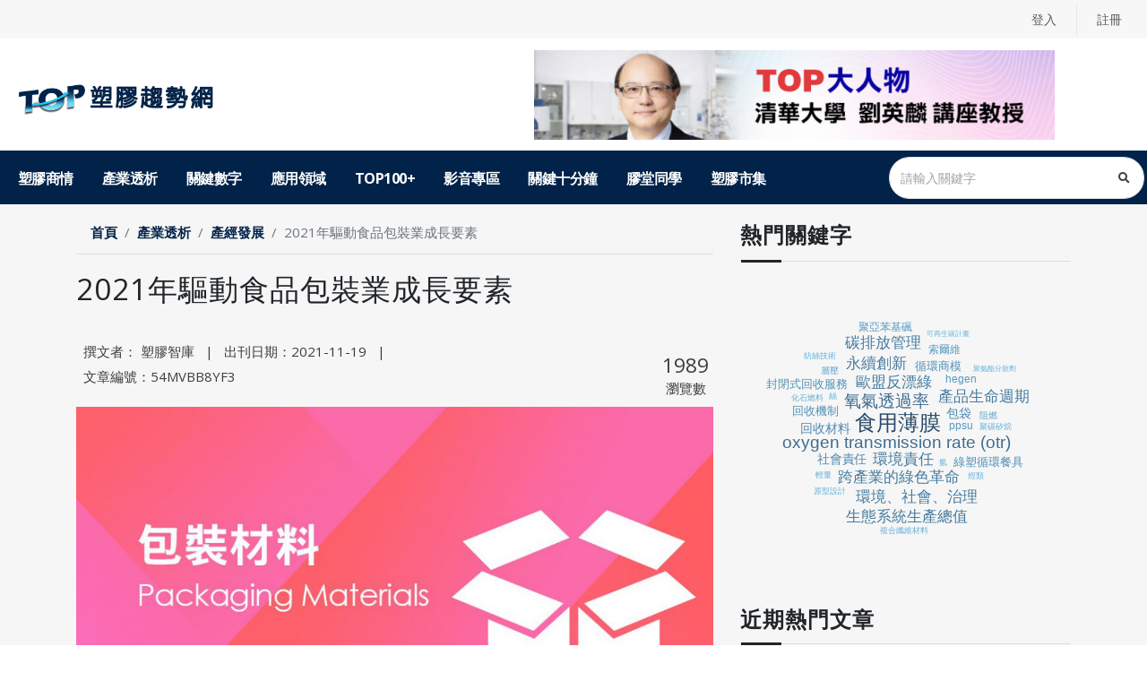

--- FILE ---
content_type: text/html; charset=utf-8
request_url: https://top.pidc.org.tw/economic_page.php?uid=cf771e51-5591-4507-ac13-efd3b42e97c6
body_size: 59240
content:
<!DOCTYPE html>
<html lang="zh-TW">

<head>
    <meta charset="utf-8">
    <title>2021年驅動食品包裝業成長要素 | TOP塑膠趨勢網 - 全球塑膠產業熱門議題</title>
    <meta name="copyright" content="TOP塑膠趨勢網 - 全球塑膠產業熱門議題">
    <meta http-equiv="Content-Security-Policy" content="default-src * gap://ready file:; style-src * 'unsafe-inline'; script-src * 'unsafe-inline' 'unsafe-eval'; img-src * data: 'unsafe-inline'; connect-src * 'unsafe-inline'; upgrade-insecure-requests;">
    <meta http-equiv="X-UA-Compatible" content="IE=edge,chrome=1">
    <meta name="google" content="notranslate" />
    <meta name="viewport" content="viewport-fit=cover, width=device-width, initial-scale=1.0, minimum-scale=1.0, maximum-scale=1.0, user-scalable=no">
	<meta name="description" content="2020年COVID-19疫情爆發後,在盡量減少非必要接觸的情況下,食品安全逐漸成為學者、業者與廣大消費者討論的重點之一,從疫情下的社會生活型態轉變以及各家食品業者所推出的應變措施,皆可預見食品包裝未來的設計趨勢與消費者對食品包裝的要求,促使各國食品包裝業者不僅須背負更多的食品安全責任並要更加重視食">
	<meta name="keywords" content="TOP塑膠趨勢網,OECD,GLP,TAF,17025,ISO,10993,生物相容性測試,微生物測試,包材爆破,包材老化,過敏試驗,細胞毒性,皮膚刺激,眼刺激,毒性試驗,建築新材料新設備新技術新工法,綠建材,CNS,14705-1,甲醛釋出量,浸水剝離,彎曲破壞載重,耐衝擊,耐燃性,熱釋放率,耐候性,防燄性,吸水,尺寸量測,含水率,密度,容積比重,型式試驗,客製化,美國合格汽車零件協會CAPA,金屬零組件,塑膠零組件,車燈零組件,金屬保桿,NSF,北美驗證系統AQRP,歐洲THATCHAM驗證,車輛內裝材料耐燃性試驗,R19,R19-1,機械性,耐候性,環境性能,化性質驗,燃燒性質試驗,材料性質,電器性質,熱性質,光學性質,國際車廠試驗規範評估服務,TSM,ES,HES,NES,WSS,PV,DBL,食品接觸原料,食品接觸物質,食品級塑膠原料,材質試驗,溶出試驗,毒性試驗,特定遷移試驗,EDI遷移試驗,物理/機械性質參考物質,密度,硬度,拉力,抗折,衝擊,撕裂試驗,線性熱膨脹係數,熱性質,DSC,TGA,試驗,HDT熱變型溫度,VICAT維氏軟化溫,熱釋放率,化學性質,重金屬,塑化劑,鹵素,材質鑑定,列印膠條材質分析,應用性質,列印性質,生物相容性,燃燒特性,揮發特性,可加工性,物理性,熱性質,材料成分,尺寸,耐久性,機械性,化學性,電器性,NSF42,NSF53,NSF55,NSF58,NSF61,濾水器材,飲用水處理,靜態壓力,爆破壓力,循環壓力,外觀危險性,活性材料與添加劑,塑化劑,濾料遷移,電氣安全性,細菌減量,餘氯減量,微粒子減量,17043,能力比對,塑膠類,抗折,衝擊,線性熱膨脹,示差掃描量熱儀,熱重量分析,熱變型溫度,維氏軟化溫度,鄰苯二甲酸酯塑化劑含量分析,重金屬原素,鉛,鎘,汞,六價鉻">
    <meta property="og:title" content="2021年驅動食品包裝業成長要素 | TOP塑膠趨勢網 - 全球塑膠產業熱門議題">
    </meta>
    <meta property="og:type" content="website">
    </meta>
    <meta property="og:description" content="2020年COVID-19疫情爆發後,在盡量減少非必要接觸的情況下,食品安全逐漸成為學者、業者與廣大消費者討論的重點之一,從疫情下的社會生活型態轉變以及各家食品業者所推出的應變措施,皆可預見食品包裝未來的設計趨勢與消費者對食品包裝的要求,促使各國食品包裝業者不僅須背負更多的食品安全責任並要更加重視食">
    </meta>
    <meta property="og:url" content="https://top.pidc.org.tw/economic_page.php?uid=cf771e51-5591-4507-ac13-efd3b42e97c6">
    <meta property="og:image" content="https://top.pidc.org.tw/uploads/ARTICLE/2494d20f-b1c1-41e1-8ade-1d184af82a10.jpg">
    </meta>    <!-- Favicon -->
    <link rel="shortcut icon" href="assets/img/favicon.ico" type="image/x-icon" />
    <link rel="apple-touch-icon" href="assets/img/apple-touch-icon.png?t=1769401164">
    <!-- Web Fonts  -->
    <link href="https://fonts.googleapis.com/css?family=Open+Sans:300,400,600,700,800%7CShadows+Into+Light" rel="stylesheet" type="text/css">
    <!-- Vendor CSS -->
    <link rel="stylesheet" href="assets/vendor/bootstrap/css/bootstrap.min.css">
    <link rel="stylesheet" href="assets/vendor/fontawesome-free/css/all.min.css">
    <link rel="stylesheet" href="assets/vendor/animate/animate.min.css">
    <link rel="stylesheet" href="assets/css/fonts/line-awesome-1.1.0/css/line-awesome.min.css">
    <link rel="stylesheet" href="assets/vendor/simple-line-icons/css/simple-line-icons.min.css">
    <link rel="stylesheet" href="assets/vendor/owl.carousel/assets/owl.carousel.min.css">
    <link rel="stylesheet" href="assets/vendor/owl.carousel/assets/owl.theme.default.min.css">
    <link rel="stylesheet" href="assets/vendor/magnific-popup/magnific-popup.min.css">
    <!-- Theme CSS -->
    <link rel="stylesheet" href="assets/css/theme.css">
    <link rel="stylesheet" href="assets/css/theme-elements.css">
    <link rel="stylesheet" href="assets/css/theme-blog.css">
    <link rel="stylesheet" href="assets/css/theme-shop.css">
    <!-- Current Page CSS -->
    <link rel="stylesheet" href="assets/vendor/rs-plugin/css/settings.css">
    <link rel="stylesheet" href="assets/vendor/rs-plugin/css/layers.css">
    <link rel="stylesheet" href="assets/vendor/rs-plugin/css/navigation.css">
    <!-- Demo CSS -->
    <!-- Skin CSS -->
    <link rel="stylesheet" href="assets/css/sweetalert2.css">
    <link rel="stylesheet" href="assets/css/skins/default.css">
    <!-- Theme Custom CSS -->
    <link rel="stylesheet" href="assets/css/helper.css">
    <link rel="stylesheet" href="assets/css/custom.css?t=1769401164">

    <!-- Head Libs -->
    <script src="assets/vendor/modernizr/modernizr.min.js"></script>
    <script async src="https://www.googletagmanager.com/gtag/js?id=G-GNZJG6GZ3D"></script>
    <script>
        window.dataLayer = window.dataLayer || [];

        function gtag() {
            dataLayer.push(arguments);
        }
        gtag('js', new Date());

        gtag('config', 'G-GNZJG6GZ3D');
    </script>
</head>
<div class="body">
    <div class="visible-xs bg-white">
        <a class="pos_r" onclick="watch_sponsor('5b4f55aa-0f79-4f12-bc60-92f9d3335a37');open_window('https://top.pidc.org.tw/talkshow_page.php?uid=fd2a7c44-c0e1-4a83-9717-43d46fb2f3e5')">
        <img class="img-fluid p-3" src="uploads/SPONSOR/b1103469-30be-4b6c-8977-12e6d6a3d026.png" />
        <!-- <div class="Tag-sponsor">贊助</div> -->
    </a>
</div>    <header id="header" class="header-effect-reveal" data-plugin-options="{'stickyEnabled': true, 'stickyEffect': 'reveal', 'stickyEnableOnBoxed': true, 'stickyEnableOnMobile': true, 'stickyChangeLogo': false, 'stickyStartAt': 225, 'stickySetTop': '-47px'}">
        <div class="header-body border-color-primary border-top-0 box-shadow-none">
            <div class="header-top header-top-borders header-top-default border-bottom-0">
                <div class="container h-100">
                    <div class="header-row h-100">
                        <div class="header-column flex-js">
                            <div class="header-row">
                                <form role="search" class="d-flex visible-xs my-1" action="search.php" method="post" enctype="application/x-www-form-urlencoded">
<input type="hidden" name="value" value="4aaa0cc4-bf5f-4dba-abe7-8cd6b5c887de"><input type="hidden" name="token" value="pine3c8c239ee63bcd8f050ecb80030e744b6d7c5d7">	<div class="simple-search input-group w-100">
		<input class="form-control border-0" id="headerSearch" name="keyword" type="search" value="" placeholder="請輸入關鍵字" search="datalistOptions" autocomplete="off" onkeyup="keywordsTip(this.value,this)"  set_id="headerSearch" >
		<ul search="options">

		</ul>
		<span class="input-group-append bg-light border-0">
			<button class="btn" type="submit" set_id="headerSearch_btn">
				<i class="fa fa-search header-nav-top-icon"></i>
			</button>
		</span>
	</div>
</form>
 <nav class="header-nav-top">
     <ul class="nav nav-pills">
         <li class="nav-item nav-item-borders d-lg-inline-flex">
                    <a href="login.php">登入</a>
                </li>
                <li class="nav-item nav-item-borders d-lg-inline-flex">
                    <a href="signup.php">註冊</a>
                </li>

     </ul>
 </nav>
                            </div>
                        </div>
                    </div>
                </div>
            </div>
            <div class="header-container container z-index-2 hidden-xs" style="min-height: 122px;">
                <div class="header-row">
                    <div class="header-column">
                        <div class="header-row">
                            <h1 class="header-logo">
                                <a href="index.php">
                                    <img width="230" height="72" src="assets/img/logo.png">
                                    <span class="hide-text">TOP塑膠趨勢網 - 全球塑膠產業熱門議題</span>
                                </a>
                            </h1>
                        </div>
                    </div>
                     <div class="header-column justify-content-end">
     <div class="header-row h-100">
         <a class="d-block header_ad" onclick="watch_sponsor('5b4f55aa-0f79-4f12-bc60-92f9d3335a37');open_window('https://top.pidc.org.tw/talkshow_page.php?uid=fd2a7c44-c0e1-4a83-9717-43d46fb2f3e5')">
             <img class="img-fluid " src="uploads/SPONSOR/b1103469-30be-4b6c-8977-12e6d6a3d026.png" />
             <!-- <div class="Tag-sponsor">贊助</div> -->
         </a>
     </div>
 </div>                </div>
            </div>
            <div class="header-nav-bar bg-primary">
                <div class="container">
                    <div class="header-row p-relative">
                        <div class="header-column">
                            <div class="header-row">
                                <div class="header-colum order-2 order-lg-1">
                                    <div class="header-row">
                                        <div class="header-nav header-nav-stripe header-nav-divisor header-nav-force-light-text  justify-content-start">
                                            <div class="header-nav-main header-nav-main-square header-nav-main-effect-1 header-nav-main-sub-effect-1">
                                                <nav class="collapse">
                                                    
 <ul class="nav nav-pills" id="mainNav"><li class="dropdown dropdown-full-color"><a class="dropdown-item dropdown-toggle " href="javascript:void(0)">塑膠商情</a><ul class="dropdown-menu"><li class=""><a class="dropdown-item " href="https://top.pidc.org.tw/business_list.php">研發視野</a></li><li class=""><a class="dropdown-item " href="https://top.pidc.org.tw/top_list.php">TOP100+</a></li><li class=""><a class="dropdown-item " href="https://top.pidc.org.tw/activity_list.php">產業活動</a></li><li class=""><a class="dropdown-item " href="https://top.pidc.org.tw/company_list.php">工商名錄</a></li><li class=""><a class="dropdown-item " href="https://top.pidc.org.tw/tool_list.php">數位工具</a></li></ul></li><li class="dropdown dropdown-full-color"><a class="dropdown-item dropdown-toggle " href="javascript:void(0)">產業透析</a><ul class="dropdown-menu"><li class=""><a class="dropdown-item " href="https://top.pidc.org.tw/economic_list.php">產經發展</a></li><li class=""><a class="dropdown-item " href="https://top.pidc.org.tw/tech_list.php">技術發展</a></li><li class=""><a class="dropdown-item " href="https://top.pidc.org.tw/knowledge_list.php">加工知識</a></li><li class=""><a class="dropdown-item " href="https://top.pidc.org.tw/talkshow_list.php">人物專訪</a></li><li class=""><a class="dropdown-item " href="https://top.pidc.org.tw/people_list.php">名人專欄</a></li><li class=""><a class="dropdown-item " href="https://top.pidc.org.tw/sustainable_cate.php">可持續性</a></li></ul></li><li class="dropdown dropdown-full-color"><a class="dropdown-item dropdown-toggle " href="javascript:void(0)">關鍵數字</a><ul class="dropdown-menu"><li class=""><a class="dropdown-item " href="https://top.pidc.org.tw/history.php">塑膠歷史</a></li><li class=""><a class="dropdown-item " href="https://top.pidc.org.tw/count_list.php">產經統計</a></li></ul></li><li class="dropdown dropdown-full-color"><a class="dropdown-item " href="https://top.pidc.org.tw/application_list.php">應用領域</a></li><li class="dropdown dropdown-full-color"><a class="dropdown-item " href="https://top.pidc.org.tw/top100/index.php">TOP100+</a></li><li class="dropdown dropdown-full-color"><a class="dropdown-item " href="https://top.pidc.org.tw/video_list.php">影音專區</a></li><li class="dropdown dropdown-full-color"><a class="dropdown-item " href="https://top.pidc.org.tw/sub_list.php">關鍵十分鐘</a></li><li class="dropdown dropdown-full-color"><a class="dropdown-item " href="https://top.pidc.org.tw/discuss.php">膠堂同學</a></li><li class="dropdown dropdown-full-color"><a class="dropdown-item " href="https://top.pidc.org.tw/shop.php">塑膠市集</a></li></ul>                                                </nav>
                                            </div>
                                            <button class="btn header-btn-collapse-nav" data-toggle="collapse" data-target=".header-nav-main nav">
                                                <i class="fas fa-bars"></i>
                                            </button>
                                        </div>
                                    </div>
                                </div>
                                <div class="header-column order-1 order-lg-2">
    <div class="m-logo visible-xs"><a href="index.php"><img width="184" height="40" src="https://top.pidc.org.tw/assets/img/logo-white.png" alt=""></a></div>
    <div class="header-row justify-content-end">
        <div class="header-nav-features header-nav-features-no-border w-75 w-auto-mobile d-none d-sm-flex">
            <form role="search" class="d-flex w-100" action="https://top.pidc.org.tw/search.php" method="post" enctype="application/x-www-form-urlencoded">
            <input type="hidden" name="value" value="d2c8a6d2-0616-42bc-a2fe-e449aa6058d9"><input type="hidden" name="token" value="pin921f5ae568a084039837a68be9601344b4dafece">                <div class="simple-search input-group w-100">
                    <input class="form-control border-0" id="headerSearch_m" name="keyword" type="search" value="" placeholder="請輸入關鍵字" set_id="headerSearch" onkeyup="keywordsTip(this.value,this)" autocomplete="off">
                    <ul search="options">
                    </ul>
                    <span class="input-group-append bg-light border-0">
                        <button class="btn" type="submit" set_id="headerSearch_btn">
                            <i class="fa fa-search header-nav-top-icon"></i>
                        </button>
                    </span>
                </div>
            </form>
        </div>
    </div>
</div>                            </div>
                        </div>
                    </div>
                </div>
            </div>
        </div>
    </header>

    <div role="main" class="main">
        <div class="container">
            <div class="row pb-1">
                <div class="col-xl-70 col-sm-12" id="here">
                    <nav aria-label="breadcrumb">
                        <ol class="breadcrumb border-bottom">
                            <li class="breadcrumb-item"><a href="index.php">首頁</a></li>
                            <li class="breadcrumb-item"><a href="javascript:void(0)">產業透析</a></li>
                            <li class="breadcrumb-item"><a href="economic_list.php">產經發展</a></li>
                            <li class="breadcrumb-item active" aria-current="page">2021年驅動食品包裝業成長要素</li>
                        </ol>
                    </nav>
                    <div class="row elements-box">
                        <iframe id="printf" name="printf" src="print.php?uid=cf771e51-5591-4507-ac13-efd3b42e97c6"></iframe>
                        <div class="col-md-12 col-sm-12">
                            <h2 class="font-weight-500">2021年驅動食品包裝業成長要素</h2>
                            <div class="row">
                                <div class="col-10 ">
                                    <p><span class="px-2">撰文者： 塑膠智庫</span> | <span class="px-2">出刊日期：2021-11-19</span> |<br>
                                        <span class="px-2">文章編號：54MVBB8YF3</span>
                                    </p>
                                    <!-- 如果沒有「撰文者」資料，則「撰文者」就不顯示。 -->
                                    <!-- 如果沒有「撰文者」資料，則「撰文者」就不顯示。 -->
                                </div>
                                <div class="col-2">
                                    <p class="entry-date"><span class="block text-5">1989</span><br>瀏覽數</p>
                                </div>
                            </div>
                            <div class="main-img">
                                  <img class="img-responsive" src="uploads/ARTICLE/2494d20f-b1c1-41e1-8ade-1d184af82a10.jpg" alt="">

                            </div>
                        </div>
                        <div class="col-sm-6 noprint">
                            <a class="share fb" data-social="facebook" data-title="2021年驅動食品包裝業成長要素" data-description="2021年驅動食品包裝業成長要素" data-original-title="分享給 Facebook 好友" data-toggle="tooltip"><i class="lab la-facebook-f"></i></a>
                            <a class="share line" href="javascript: void(window.open(&apos;https://lineit.line.me/share/ui?url=&apos; .concat(encodeURIComponent('https://top.pidc.org.tw/economic_page.php?uid=cf771e51-5591-4507-ac13-efd3b42e97c6')) ));" title="分享給 LINE 好友" data-original-title="分享給 LINE 好友" data-toggle="tooltip"><img alt="分享給LINE好友 !" height="40" src="assets/img/square-default.png" width="40" /></a>

                            <a class="share linkin" href="javascript: void(window.open(&apos;https://www.linkedin.com/sharing/share-offsite/?url=&apos; .concat(encodeURIComponent('https://top.pidc.org.tw/economic_page.php?uid=cf771e51-5591-4507-ac13-efd3b42e97c6')) ));" title="分享給 好友" data-original-title="分享給 好友" data-toggle="tooltip"><img alt="分享給好友 !" height="40" src="assets/img/linkin.png" width="40" /></a>


                            <a class="share mail" href="mailto:?subject=2021年驅動食品包裝業成長要素&amp;body=文章網址；https://top.pidc.org.tw/economic_page.php?uid=cf771e51-5591-4507-ac13-efd3b42e97c6" target="_blank" title="轉寄給朋友" data-original-title="轉寄給朋友" data-toggle="tooltip"><i class="lar la-envelope"></i></a>

                            <a class="share print" onclick="window.frames['printf'].print();" data-original-title="列印此頁面" data-toggle="tooltip"><i class="las la-print"></i></a>
                            <a class="share links" data-original-title="複製連結" data-toggle="tooltip"><i class="las la-link"></i></a>
                            <textarea type="text" value="" class="pagelink" style="opacity:0;height: 2px">https://top.pidc.org.tw/economic_page.php?uid=cf771e51-5591-4507-ac13-efd3b42e97c6</textarea>
                        </div>
                        <div class="col-sm-6 text-right pt-xms noprint">
                            <div class="btn-group change_size" role="group" aria-label="">
                                <button type="button" class="btn" id="fs">小</button>
                                <button type="button" class="btn" id="fm">中</button>
                                <button type="button" class="btn" id="fl">大</button>
                            </div>
                        </div>

                        <div class="col-md-12">
                            <hr>
                        </div>
                        <!-- row -->
                        <div class="mb-20 mt-sm">
                            <div class="col-md-12 col-sm-12 detail_area fm free_area">
                                <div style="text-align:justify">在全球生活型態轉變以及COVID-19疫情的衝擊下,食品包裝業者面臨到轉型的挑戰與機會。「食品」與「包裝」幾乎是密不可分的物件,完善的包裝不僅可確保食品的新鮮狀態、食用安全與食用資訊,亦為第一時間與消費者產生連結、增強產品魅力,成為消費者是否購買該食品的關鍵因素之一。</div>                            </div>
                            <div class="col-md-12 col-sm-12 detail_area fm">
                                								                            </div>
                        </div>
                         
<div class="col-md-12 text-center noallow">
                            <div class="py-4 bg-light mb-sm mt">
                                <h3 class="mb-3"><b>請先登入</b></h3>
                                <h4 class="mb">請先登入，才能查看完整內容</h4>
                                <a class="btn btn-primary text-3" href="login.php" role="button">登入</a>
                                <a class="btn btn-primary text-3" href="signup.php" role="button">註冊</a>
                                <div class="gap-30"></div>
                                <div class="row px-3 mb-3">
									<img class="img-responsive" src="assets/img/vip_level.jpg" alt="" style="max-width:100%;height: auto;">
                                    <!--<div class="col-md-4 col-12 px-0"><img class="img-responsive" src="assets/img/login_dex1.svg" alt="" style="max-width:100%;height: auto;"></div>
                                    <div class="col-md-4 col-12 px-0"><img class="img-responsive" src="assets/img/login_dex2.svg" alt="" style="max-width:100%;height: auto;"></div>
                                    <div class="col-md-4 col-12 px-0"><img class="img-responsive" src="assets/img/login_dex3.svg" alt="" style="max-width:100%;height: auto;"></div>-->
                                </div>
                                <a href="contact.php"><h4 class="text-left ml-lg-3 ml-2"><b>成為會員的好處請詳見客服專區－常見問題</b></h4></a>

                            </div>
                        </div>
                    </div>
                                        <div class="row">
                        <div class="col-md-12">
                            <hr>
                        </div>
                        <div class="col-12 noprint">
                            <div class="row justify-content-between ">
                                  <div class="col-lg-5 col-6 text-left else_article"><a href="economic_page.php?uid=07d69ce9-6e0a-4e43-886e-6d8de55c4423">
                                        <h3><i class="las la-arrow-left"></i> 上一篇</h3>
                                        <p class="f18 title-2">歐盟及其部分會員國之重點限塑政策</p>
                                    </a> </div><div class="col-lg-5 col-6 text-right else_article">
                                    <a href="economic_page.php?uid=c451f843-5bc9-43f6-8010-542cb980e5f7">
                                        <h3>下一篇 <i class="las la-arrow-right"></i> </h3>
                                        <p class="f18 title-2">法國反浪費聲浪下食品塑膠包裝的存續</p>
                                    </a></div>

                            </div>
                        </div>
                    </div>
                      <!--相關文章-->
                      <div class="row">
                            <div class="col-12 px-0">
                                <div class="pt-5 pb-2 mb-4">
                                    <h4 class="custom-bar _left text-color-dark font-weight-bold mb-3"> 相關文章
                                    <a class="float-right f14 mr-3" href="search.php?Nclass=3uA6OAH4qKjh571m7lhBnQ">查看更多 <i class="las la-angle-double-right f16"></i></a></h4>
                                </div>
                                <div class="owl-carousel owl-theme dots-morphing" data-plugin-options="{'responsive': {'0': {'items': 1}, '479': {'items': 1}, '768': {'items': 2}, '979': {'items': 2}, '1199': {'items': 3}}, 'loop': false, 'autoHeight': true, 'margin': 10}">
                                 <div>
                                <div class="post_box">
                                    <a href="business_page.php?uid=b9437bc8-9e6a-482d-b77e-12cc7c3807b7"><div class="cover h50 mb-2" style="background-image: url(uploads/ARTICLE/f9369f73-96c5-4a04-9475-2d012bc894c1.jpg)"></div></a>
                                    <a href="business_page.php?uid=b9437bc8-9e6a-482d-b77e-12cc7c3807b7"><h4 class="title-2 mb-2">以色列LOG 將陶氏樹脂應用於藥瓶,阻隔氣體、水分和氧氣</h4></a>
                                    <div class="mb-0 text-light lt post_date">
                                        <a class="text-light lt" href="search.php?Nclass=3uA6OAH4qKjh571m7lhBnQ">包裝材料</a> | 2026-01-16
                                    </div>
                                    
                                </div>
                            </div> <div>
                                <div class="post_box">
                                    <a href="business_page.php?uid=98ee3fae-12bb-44b3-8ae0-9379de0efb63"><div class="cover h50 mb-2" style="background-image: url(uploads/ARTICLE/5ed496fd-515e-49b7-853f-a51f1c179689.jpg)"></div></a>
                                    <a href="business_page.php?uid=98ee3fae-12bb-44b3-8ae0-9379de0efb63"><h4 class="title-2 mb-2">德國Schreiner MediPharm為 Keystone 吸塑包裝擴展數位追蹤功能</h4></a>
                                    <div class="mb-0 text-light lt post_date">
                                        <a class="text-light lt" href="search.php?Nclass=3uA6OAH4qKjh571m7lhBnQ">包裝材料</a> | 2026-01-06
                                    </div>
                                    
                                </div>
                            </div> <div>
                                <div class="post_box">
                                    <a href="business_page.php?uid=eebafe49-b523-4e17-908b-2ee34a5e5c13"><div class="cover h50 mb-2" style="background-image: url(uploads/ARTICLE/acc19258-f93a-450f-928e-0902111c5c68.jpg)"></div></a>
                                    <a href="business_page.php?uid=eebafe49-b523-4e17-908b-2ee34a5e5c13"><h4 class="title-2 mb-2">奧地利Greiner Packaging首度採用Bornewables聚烯烴製成食品杯</h4></a>
                                    <div class="mb-0 text-light lt post_date">
                                        <a class="text-light lt" href="search.php?Nclass=3uA6OAH4qKjh571m7lhBnQ">包裝材料</a> | 2025-12-19
                                    </div>
                                    
                                </div>
                            </div> <div>
                                <div class="post_box">
                                    <a href="business_page.php?uid=16ab9235-a6ef-448c-bb87-50f2cb845c1e"><div class="cover h50 mb-2" style="background-image: url(uploads/ARTICLE/61bb3890-a966-437f-b3ca-5f7db3c74cfe.jpg)"></div></a>
                                    <a href="business_page.php?uid=16ab9235-a6ef-448c-bb87-50f2cb845c1e"><h4 class="title-2 mb-2">美國Avient推出應用於聚烯烴包裝的新型PCR色母料</h4></a>
                                    <div class="mb-0 text-light lt post_date">
                                        <a class="text-light lt" href="search.php?Nclass=3uA6OAH4qKjh571m7lhBnQ">包裝材料</a> | 2025-10-23
                                    </div>
                                    
                                </div>
                            </div> <div>
                                <div class="post_box">
                                    <a href="business_page.php?uid=30787029-c1ea-4511-94d0-0be3c0df754b"><div class="cover h50 mb-2" style="background-image: url(uploads/ARTICLE/2f29c8c2-a182-41ef-a68f-2b97c8316d09.jpg)"></div></a>
                                    <a href="business_page.php?uid=30787029-c1ea-4511-94d0-0be3c0df754b"><h4 class="title-2 mb-2">美國Berry 和 NEUE Water 生產100% rPET扁平水瓶</h4></a>
                                    <div class="mb-0 text-light lt post_date">
                                        <a class="text-light lt" href="search.php?Nclass=3uA6OAH4qKjh571m7lhBnQ">包裝材料</a> | 2025-10-21
                                    </div>
                                    
                                </div>
                            </div> <div>
                                <div class="post_box">
                                    <a href="business_page.php?uid=d80b67b8-85f5-463e-9561-e7297de0a863"><div class="cover h50 mb-2" style="background-image: url(uploads/ARTICLE/6e1b0a7f-9388-430c-ba2f-be79faa402da.jpg)"></div></a>
                                    <a href="business_page.php?uid=d80b67b8-85f5-463e-9561-e7297de0a863"><h4 class="title-2 mb-2">美國ProAmpac和FirstWave合作推出無菌包裝袋</h4></a>
                                    <div class="mb-0 text-light lt post_date">
                                        <a class="text-light lt" href="search.php?Nclass=3uA6OAH4qKjh571m7lhBnQ">包裝材料</a> | 2025-10-09
                                    </div>
                                    
                                </div>
                            </div> <div>
                                <div class="post_box">
                                    <a href="business_page.php?uid=02d91081-45f2-48bb-9575-40deb91558d1"><div class="cover h50 mb-2" style="background-image: url(uploads/ARTICLE/142813a4-52fb-4a6c-bea3-e72e76e0a9d4.jpg)"></div></a>
                                    <a href="business_page.php?uid=02d91081-45f2-48bb-9575-40deb91558d1"><h4 class="title-2 mb-2">北美Republic Services 與 盧森堡Ravago 合作建立再生塑膠生產網絡</h4></a>
                                    <div class="mb-0 text-light lt post_date">
                                        <a class="text-light lt" href="search.php?Nclass=3uA6OAH4qKjh571m7lhBnQ">包裝材料</a> | 2025-10-03
                                    </div>
                                    
                                </div>
                            </div>

                                </div>
                            </div>
                        </div>
                    <!--/.相關文章-->
                </div>
                <div class="col-xl-30 col-sm-12">
                    <div class="pt-3 pb-2">
                        <h4 class="custom-bar _left text-color-dark font-weight-bold  mb-1">熱門關鍵字</h4>
                    </div>
                    <div id="tagcloud" class="py-3"></div>
                    <div id="sidebar">
                        <div class="mt-0 pr-lg-sm">
    <h2 class="custom-bar _left text-color-dark font-weight-bold">近期熱門文章</h2>
    <ol class="list list-ordened pl-0 hot-click">
         <li class="">
            <a href="page.php?uid=ed006a3c-d7c1-474f-b837-dc5b037e4a77">
                <h4 class="title-1 mb-1 f18">美國弗吉尼亞州宣布一次性塑膠產品禁令</h4>
            </a>
            <div class=" text-light lt text-2 mb-1"><a class="mr-2  text-light lt" href="search.php?Nclass=JjG_IDWaERq3c084iveMrA"></a>|<span class=" text-light lt d-inline-block ml-2">瀏覽次數：247</span></div>

        </li> <li class="">
            <a href="page.php?uid=38443b7d-b76e-4ea7-9ebc-8e26e1eadbbd">
                <h4 class="title-1 mb-1 f18">巴西Braskem宣布投資6,100萬美元提高生物聚合物產量</h4>
            </a>
            <div class=" text-light lt text-2 mb-1"><a class="mr-2  text-light lt" href="search.php?Nclass=A1A79l3Rwc2gGXXkTFebbA">可持續發展</a>|<span class=" text-light lt d-inline-block ml-2">瀏覽次數：222</span></div>

        </li> <li class="">
            <a href="page.php?uid=85d33310-fe68-465f-bd69-cc3b08332104">
                <h4 class="title-1 mb-1 f18">日本Toray開發出具有改善滲透性的全碳CO2分離膜</h4>
            </a>
            <div class=" text-light lt text-2 mb-1"><a class="mr-2  text-light lt" href="search.php?Nclass=l3NkAjwAmdHKwtekl5Fh2w">塑膠薄膜</a>|<span class=" text-light lt d-inline-block ml-2">瀏覽次數：204</span></div>

        </li> <li class="">
            <a href="page.php?uid=9589a30a-0854-45b4-9957-0aae0a1653e5">
                <h4 class="title-1 mb-1 f18">黑松集團導入再生塑料之管理規範及其風險評估</h4>
            </a>
            <div class=" text-light lt text-2 mb-1"><a class="mr-2  text-light lt" href="search.php?Nclass=sUKkrGf0le1Bu7ckm5NNCA">循環圈行動</a>|<span class=" text-light lt d-inline-block ml-2">瀏覽次數：204</span></div>

        </li> <li class="">
            <a href="page.php?uid=93e074e1-24a8-493c-94a5-8e12300d8529">
                <h4 class="title-1 mb-1 f18">美國ELC和Eastman簽署全球MOU以實現永續包裝</h4>
            </a>
            <div class=" text-light lt text-2 mb-1"><a class="mr-2  text-light lt" href="search.php?Nclass=A1A79l3Rwc2gGXXkTFebbA">可持續發展</a>|<span class=" text-light lt d-inline-block ml-2">瀏覽次數：203</span></div>

        </li>
    </ol>
    <!--廣告-->
        <!-- <a class="pos_r" onclick="watch_sponsor('5b4f55aa-0f79-4f12-bc60-92f9d3335a37');open_window('https://top.pidc.org.tw/talkshow_page.php?uid=fd2a7c44-c0e1-4a83-9717-43d46fb2f3e5')">
        <div class="cover h100 mt-2 mb-3" style="background-image: url(uploads/SPONSOR/b1103469-30be-4b6c-8977-12e6d6a3d026.png);"></div>

    </a> -->
    <!--廣告-->
    <div class="activity">
        <h2 class="text-center text-light font-weight-bold text-5 mb-0 line-height-8">產業活動</h2>
        <!-- <h2 class="custom-bar _left text-color-light font-weight-bold">產業活動</h2> -->
        <ul class="list-unstyled">
             <li class="">
                <a href="activity_page.php?uid=dd89d2ef-0ace-4246-9d45-1cd9b28642d3">
                    <h4 class="title-1 mb-1 f18">【活動轉載】2/03 ISO 14971:2019醫療器材風險管理實務訓練(線上)</h4>
                </a>
                <div class=" text-light lt text-2 mb-1">活動日期：2026-02-03 09:00 ~ 2026-02-03 04:00</div>
            </li> <li class="">
                <a href="activity_page.php?uid=36368f5e-af62-4012-a1f2-21a6124841bc">
                    <h4 class="title-1 mb-1 f18">【活動轉載】3/20 塑膠件殘留應力的解析對策與線上監控</h4>
                </a>
                <div class=" text-light lt text-2 mb-1">活動日期：2026-03-20 01:30 ~ 2026-03-20 04:30</div>
            </li> <li class="">
                <a href="activity_page.php?uid=67336f5a-8faa-473d-baee-5e2a644dd431">
                    <h4 class="title-1 mb-1 f18">【活動轉載】3/26 發泡原理及其在押出成形加工技術之應用</h4>
                </a>
                <div class=" text-light lt text-2 mb-1">活動日期：2026-03-26 09:00 ~ 2026-03-26 04:00</div>
            </li> <li class="">
                <a href="activity_page.php?uid=67637ffe-2cd9-4054-9b5c-b13e491b26f7">
                    <h4 class="title-1 mb-1 f18">【活動轉載】4/11~4/12 塑膠概論</h4>
                </a>
                <div class=" text-light lt text-2 mb-1">活動日期：2026-04-11 09:00 ~ 2026-04-12 04:00</div>
            </li>
        </ul>
    </div>
	 	
    
</div>                    </div>
                </div>
            </div>
        </div>
    </div>
    <footer id="footer">
        <div class="container big">
    <div class="row">
        <div class="col-lg-9 pr-lg-4">
            <div class="heading heading-border heading-middle-border mt-5">
                <h4 class="font-weight-normal">友善連結</h4>
            </div>
            <div class="owl-carousel owl-theme f_partner" data-plugin-options="{'responsive': {'0': {'items': 1}, '479': {'items': 1}, '768': {'items': 3}, '1025': {'items': 3}, '1199': {'items': 4}}, 'loop': false, 'autoHeight': true, 'margin': 15,'autoplay':true,'autoplayTimeout': 3000}">
                 <div>
                    <a class="bg-white d-block" href="https://www.pidc.org.tw/" target="_blank">
                        <div class="contain" style="background-image: url(https://top.pidc.org.tw/uploads/LINKS/20210419131358_pidc.jpg)"></div>
                        <h4 class="title-1 text-center">財團法人塑膠中心</h4>
                        <p class="title-4">
                            塑膠工業為我國重要製造業,支援各項產業的關鍵或週邊零組件,為經濟快速發展所不可或缺的產業,但塑膠產業百分之九十八以上為中小企業,限於財力及人力素質,較難單獨從事研發､檢測及品質提昇之工作｡
                        </p>
                    </a>
                </div> <div>
                    <a class="bg-white d-block" href="http://showroom.pidc.org.tw/" target="_blank">
                        <div class="contain" style="background-image: url(https://top.pidc.org.tw/uploads/LINKS/20210419131259_塑膠產業.jpg)"></div>
                        <h4 class="title-1 text-center">塑膠產業創新論壇</h4>
                        <p class="title-4">
                            本平台宗旨在提供塑膠產業創新互動的商務交流平台
                        </p>
                    </a>
                </div> <div>
                    <a class="bg-white d-block" href="https://sml.pidc.org.tw/index_tw.php" target="_blank">
                        <div class="contain" style="background-image: url(https://top.pidc.org.tw/uploads/LINKS/20210416171121_永續材質.jpg)"></div>
                        <h4 class="title-1 text-center">永續材質圖書館</h4>
                        <p class="title-4">
                            本館將媒合產業鏈合作,提供試製打樣服務,從商品概念發想､材質應用的選擇,到小批量的試製,將永續設計的理念落實到商品上,以激盪永續環保的新思維｡透過結合設計師､材料商､法規認驗證､行銷通路等永續設計生態系的成員,從不同視角進行設計思考,實踐永續設計的價值
                        </p>
                    </a>
                </div> <div>
                    <a class="bg-white d-block" href="https://www.sme.gov.tw/caas/masterpage-caas" target="_blank">
                        <div class="contain" style="background-image: url(https://top.pidc.org.tw/uploads/LINKS/20210416170625_中小企業.jpg)"></div>
                        <h4 class="title-1 text-center">中小企業減碳服務站</h4>
                        <p class="title-4">
                            全球國際品牌大廠相繼提出未來的供應鏈將走向循環經濟並以建立永續供應鏈為目標,台灣中小企業具備技術能力､營運靈活且具生產彈性之特性,是我國經濟重要活力｡
                        </p>
                    </a>
                </div>

            </div>
            <div class="gap-20"></div>
            <div class="row">
				<div class="col-lg-12 col-sm-12">
					<div class="row">
					<div class="col pr-lg-1">
						<h4 class="font-weight-bold mb-3 f16">關於我們</h4>
						<ul class="list-unstyled pl-0">
							<li><a href="https://top.pidc.org.tw/about.php">關於TOP</a></li>
							<li><a href="https://top.pidc.org.tw/sitemap.php">網站導覽</a></li>
							<li><a href="https://top.pidc.org.tw/contact.php">客服專區</a></li>
							<li><a href="https://top.pidc.org.tw/publish_ad.php">廣告刊登</a></li>
							<li><a href="https://top.pidc.org.tw/cooperation.php">聯名合作</a></li>
						</ul>
					</div>
					<div class="col pl-lg-2 pr-lg-1">
						<h4 class="font-weight-bold mb-3 f16">塑膠商情</h4>
						<ul class="list-unstyled pl-0">
							<li><a href="https://top.pidc.org.tw/business_list.php">研發視野</a></li>
							<li><a href="https://top.pidc.org.tw/top_list.php">TOP100+</a></li>
							<li><a href="https://top.pidc.org.tw/activity_list.php">產業活動</a></li>
							<li><a href="https://top.pidc.org.tw/company_list.php">工商名錄</a></li>
							<li><a href="https://top.pidc.org.tw/tool_list.php">數位工具</a></li>
							
						</ul>
					</div>
					<div class="col pl-lg-2 pr-lg-1">
						<h4 class="font-weight-bold mb-3 f16">產業透析</h4>
						<ul class="list-unstyled pl-0">
							<li><a href="https://top.pidc.org.tw/economic_list.php">產經發展</a></li>
							<li><a href="https://top.pidc.org.tw/tech_list.php">技術發展</a></li>
							<li><a href="https://top.pidc.org.tw/knowledge_list.php">加工知識</a></li>
							<li><a href="https://top.pidc.org.tw/talkshow_list.php">人物專訪</a></li>
							<li><a href="https://top.pidc.org.tw/people_list.php">名人專欄</a></li>
							<li><a href="https://top.pidc.org.tw/sustainable_cate.php">可持續性</a></li>
						</ul>
					</div>
					<div class="col pl-lg-2 pr-lg-1">
						<h4 class="font-weight-bold mb-3 f16">關鍵數字</h4>
						<ul class="list-unstyled pl-0">
							<li><a href="https://top.pidc.org.tw/history.php">塑膠歷史</a></li>
							<li><a href="https://top.pidc.org.tw/count_list.php">產經統計</a></li>
						</ul>
					</div>
					<div class="col pl-lg-2 pr-lg-1">
						<h4 class="font-weight-bold mb-3 f16"><a href="https://top.pidc.org.tw/application_list.php" class="text-light">應用領域</a></h4>
					</div>
					<div class="col pl-lg-2 pr-lg-1">
						<h4 class="font-weight-bold mb-3 f16"><a href="https://top.pidc.org.tw/top100/index.php" class="text-light">TOP100+</a></h4>
						<ul class="list-unstyled pl-0">
							
							<li><a href="https://top.pidc.org.tw/top100/index.php#section1">推動工具</a></li>
							<li><a href="https://top.pidc.org.tw/top100/index.php#section2">論壇講者</a></li>
							<li><a href="https://top.pidc.org.tw/top100/index.php#section3">可持續影響力</a></li>
							<li><a href="https://top.pidc.org.tw/top100/index.php#section4">影響力筆記</a></li>
							<li><a href="https://top.pidc.org.tw/top100/index.php#section5">影音專區</a></li>
							<li><a href="https://top.pidc.org.tw/top100/index.php#section6">TOP100+專頁</a></li>
							<li><a href="https://top.pidc.org.tw/top100/index.php#section7">共同推動
</a></li>
						</ul>						
					</div>					
					<div class="col pl-lg-2 pr-lg-1">
						<h4 class="font-weight-bold mb-3 f16"><a href="https://top.pidc.org.tw/video_list.php" class="text-light">影音專區</a></h4>
					</div>
					<div class="col pl-lg-2 pr-lg-1">
						<h4 class="font-weight-bold mb-3 f16"><a href="https://top.pidc.org.tw/sub_list.php" class="text-light">關鍵十分鐘</a></h4>
					</div>
					<div class="col pl-lg-4 pr-lg-1">
						<h4 class="font-weight-bold mb-3 f16"><a href="https://top.pidc.org.tw/discuss.php" class="text-light">膠堂同學</a></h4>
					</div>
					<div class="col pl-lg-2 pr-lg-1">
						<h4 class="font-weight-bold mb-3 f16"><a href="https://top.pidc.org.tw/shop.php" class="text-light">塑膠市集</a></h4>
					</div>
					<div class="col pl-lg-2 pr-lg-1">
                    <h4 class="font-weight-bold mb-3 f16"><a href="https://top.pidc.org.tw/login.php" class="text-light">會員中心</a></h4>					</div>
				</div>
				</div>
				
            </div>
            <div class="row">
                <div class="col-12 pl-2">

                </div>
            </div>
        </div>
                <div class="col-lg-3 pr-lg-0 pl-lg-3">
            <p class="font-weight-bold mt-5 mb-3 footer_name text-6">TOP塑膠趨勢網</p>
            <p class="footer_name font-weight-bold mb-0 text-5">全球塑膠產業熱門議題</p>
            <div class="contact_data">
                <p class="mb-2 mt-4 f14">讀者服務專線 <a href="tel:04-23595900">04-23595900</a></p>
                <p class="mb-2 f14">讀者服務信箱 <a href="mailto:top@pidc.org.tw"></a>top@pidc.org.tw</p>
                <p class="f14">服務時間 週一~週五09:00~17:30</p>
                <hr class="my-3">
                <h4 class="font-weight-bold mb-1 f16 footer_name">財團法人塑膠工業技術發展中心</h4>
                <p class="f_company_name">Plastic Industry Development Center</p>
                <div class="mb-2">
                    <p class=" mb-0"></p>
                    <div class="icon_box mr-2 d-inline-block"><i class="fas fa-globe"></i></div>
                    
                    <a class="text-light opacity-7" href="https://www.pidc.org.tw/" target="_blank">https://www.pidc.org.tw/</a>
                    
                    </div><div class="icon_box"><i class="fas fa-map-marker-alt"></i></div>
                        <p class="opacity-7 mt-1 footer_name address">40768台中市407西屯區工業區38路193號 No.193, Gongyequ 38th Rd., Xitun Dist., Taichung City 40768, Taiwan (R.O.C.)</p><div class="row mb-3"><div class="col-lg-6 col-sm-6 col-6 pr-lg-0">
                    <p class="mb-0"></p>
                    <div class="icon_box mr-1 d-inline-block"><i class="fas fa-phone"></i></div><a class="text-light opacity-7" href="tel:04-23595900">04-23595900</a>
                    <p></p>
                </div><div class="col-lg-6 col-sm-6 col-6 pr-lg-0 pl-1">
                    <p class="mb-0"></p>
                    <div class="icon_box mr-1 d-inline-block"><i class="fas fa-fax"></i></div><a class="text-light opacity-7" href="tel:04-23595855">04-23595855</a>
                    <p></p>
                </div></div><hr class="my-2"><div class="row mb-3"></div>            </div>
			<div class="text-center mb-3">
				<a class="d-inline-block" href="https://top.pidc.org.tw/terms.php"> |&nbsp; 會員權益 &nbsp;|</a> <a class="d-inline-block" href="https://top.pidc.org.tw/privacy.php"> &nbsp; 隱私權政策 &nbsp;|</a>
			</div>
            <ul class="inline pl-0 mb-0">
        
                <li><a class="opacity-8 ml-2" href="https://www.pidc.org.tw/" target="_blank" title="官方網站"><img class="pb-2" width="30" src="assets/img/logo_f.svg" alt=""></a></li>
                <li><a class="opacity-8 ml-2" title="Facebook" href="https://www.facebook.com/Top%E5%A1%91%E8%86%A0%E8%B6%A8%E5%8B%A2%E7%B6%B2-103142248639664" target="_blank"><i class="fab f24 fa-facebook-square"></i></a></li>
                <li><a class="opacity-8 ml-2" title="官方Line"><i class="fab f24 fa-line"></i></a></li>
                <li><a class="opacity-8 ml-2" title="官方Youtube"><i class="fab f24 fa-youtube"></i></a></li>
				<li><a class="opacity-8 ml-2" title="Linkin" href="https://www.linkedin.com/groups/9084206/" target="_blank"><img class="pb-2" width="25" src="assets/img/linkedin.png" alt=""></a></li>
				<!--<li><a class="opacity-8 ml-2" href="javascript:void(0)" target="_blank" title="Facebook"><i class="fab f24 fa-facebook-square"></i></a></li>
                <li><a class="opacity-8 ml-2" href="javascript:void(0)" target="_blank" title="官方Line"><i class="fab f24 fa-line"></i></a></li>
                <li><a class="opacity-8 ml-2" href="javascript:void(0)" target="_blank" title="官方Youtube"><i class="fab f24 fa-youtube"></i></a></li>-->
            </ul>
            <p class="opacity-4 f12 mb-3">Copyright © 2020-2026 塑膠中心 All rights reserved | Design by <a target="_blank" href="https://www.pintech.com.tw/">品科技</a></p>
        </div>


    </div>
    <!-- bottom-nav -->
</div>    </footer>
</div>
  <!--廣告-->
  <a class="hidden" data-target="#modal_ad" data-toggle="modal" id="btn_ad"></a>
  
  <a class="hidden" id="alert-btn" data-toggle="modal" data-target="#alert"></a>
  <div class="modal fade" id="alert" tabindex="-1" role="dialog" aria-labelledby="formModalLabel" aria-hidden="true">
      <div class="modal-dialog">
          <div class="modal-content">
              <div class="modal-header">
                  <h4 class="modal-title text-center" id="formModalLabel">提示</h4>
                  <button type="button" class="close" set_id="modal_close" data-dismiss="modal" aria-hidden="true"><i class="las la-times"></i></button>
              </div>
              <div class="modal-body p-lg-4 p-3 ">
                  <h5 class="text-4 text-light-4 font-weight-light"></h5>
              </div>
          </div>
      </div>
  </div>

  <div id="copyalert" data-toggle="modal"></div>
  <!--複製網址-->
  <a class="hidden" id="alert-login" data-toggle="modal" data-target="#alert_login"></a>
  <div class="modal fade" id="alert_login" tabindex="-1" role="dialog" aria-labelledby="formModalLabel" aria-hidden="true">
      <div class="modal-dialog">
          <div class="modal-content">
              <div class="modal-header">
                  <h4 class="modal-title text-center" id="formModalLabel">請先登入</h4>
                  <button type="button" class="close" data-dismiss="modal" aria-hidden="true"><i class="las la-times"></i></button>
              </div>
              <div class="modal-body p-lg-4 p-3 ">
                  <h5 class="text-4  text-center">登入後才可使用</h5>
                  <a href="login.php" class="btn btn-block btn-sm btn-primary btn-rounded my-3 f16">前往登入</a>
              </div>
          </div>
      </div>
  </div>

  <button class="hidden" id="alert-purview" data-toggle="modal" data-target="#alert_purview"></button>
  <div class="modal fade" id="alert_purview" tabindex="-1" role="dialog" aria-labelledby="formModalLabel" aria-hidden="true">
      <div class="modal-dialog">
          <div class="modal-content">
              <div class="modal-header">
                  <h4 class="modal-title text-center" id="formModalLabel">權限不足</h4>
                  <button type="button" class="close" set_id="modal_close" data-dismiss="modal" aria-hidden="true"><i class="las la-times"></i></button>
              </div>
              <div class="modal-body p-lg-4 p-3 ">
                  <h5 class="text-4 text-light-4 font-weight-light">必須是VIP會員才可使用</h5>
              </div>
          </div>
      </div>
  </div>
  <!--公告-->
  <a class="hidden" data-target="#modal_sys" data-toggle="modal" id="btn_sys"></a>

  
  <!--
  消費確認
  -->
  <a class="hidden" id="btn_buy" data-toggle="modal" data-target="#modal_buy"></a>
  <div class="modal fade" id="modal_buy" tabindex="-1" role="dialog" aria-hidden="true">
      <div class="modal-dialog">
          <div class="modal-content">
              <div class="modal-header border-0 justify-content-center">
                  <h4 class="modal-title">提醒</h4>
                  <button type="button" class="close" data-dismiss="modal" aria-hidden="true"><i class="las la-times"></i></button>
              </div>
              <div class="modal-body text-center">
                  <h5 class="text-4">確定購買？</h5>
                  <div class="row mt-4">
                      <div class="col-6">
                          <button type="button" class="btn btn-block text-3 bg-light dk btn-xl text-dark mt-2" data-dismiss="modal" onclick="$('[set_id=form_submit]').prop('disabled',false);">下次再說</button>
                      </div>
                      <div class="col-6">
                          <button type="button" class="btn btn-block text-3 btn-primary btn-xl mt-2" set_id="yes_buy" data-dismiss="modal">確定</button>
                      </div>
                  </div>
              </div>
          </div>
      </div>
  </div>

  <!--
  刪除確認
  -->
  <a class="hidden" id="btn_del" data-toggle="modal" data-target="#modal_del"></a>
  <div class="modal fade" id="modal_del" tabindex="-1" role="dialog" aria-hidden="true">
      <div class="modal-dialog">
          <div class="modal-content">
              <div class="modal-header border-0 justify-content-center">
                  <h4 class="modal-title">提醒</h4>
                  <button type="button" class="close" data-dismiss="modal" aria-hidden="true"><i class="las la-times"></i></button>
              </div>
              <div class="modal-body text-center">
                  <h5 class="text-4">確定刪除？</h5>
                  <div class="row mt-4">
                      <div class="col-6">
                          <button type="button" class="btn btn-block text-3 bg-light dk btn-xl text-dark mt-2" data-dismiss="modal">取消</button>
                      </div>
                      <div class="col-6">
                          <button type="button" class="btn btn-block text-3 btn-primary btn-xl mt-2" set_id="yes_del" data-dismiss="modal">確定</button>
                      </div>
                  </div>
              </div>
          </div>
      </div>
  </div>

<!-- Vendor -->
<script src="assets/vendor/jquery/jquery.min.js"></script>
<script src="assets/vendor/jquery.appear/jquery.appear.min.js"></script>
<script src="assets/vendor/jquery.easing/jquery.easing.min.js"></script>
<script src="assets/vendor/jquery.cookie/jquery.cookie.min.js"></script>
<script src="assets/vendor/popper/umd/popper.min.js"></script>
<script src="assets/vendor/bootstrap/js/bootstrap.min.js"></script>
<script src="assets/vendor/common/common.min.js"></script>
<script src="assets/vendor/jquery.validation/jquery.validate.min.js"></script>
<script src="assets/vendor/jquery.easy-pie-chart/jquery.easypiechart.min.js"></script>
<script src="assets/vendor/jquery.lazyload/jquery.lazyload.min.js"></script>
<script src="assets/vendor/owl.carousel/owl.carousel.min.js"></script>
<script src="assets/vendor/magnific-popup/jquery.magnific-popup.min.js"></script>
<script src="assets/vendor/vide/jquery.vide.min.js"></script>
<script src="assets/js/goodshare.min.js"></script>
<script src="assets/js/sweetalert2.js"></script>
<script src="assets/vendor/vivus/vivus.min.js"></script>
<script src="assets/js/anychart-base.min.js"></script>
<script src="assets/js/anychart-tag-cloud.min.js"></script>
<!-- Theme Base, Components and Settings -->
<script src="assets/js/theme.js"></script>
<!-- Theme Custom -->
<script src="assets/js/custom.js?t=1769401164"></script>
<!-- Theme Initialization Files -->
<script src="assets/js/theme.init.js"></script>
<!-- Examples -->
<script src="assets/js/examples/examples.instafeed.js"></script>
<script src="js/exif.js"></script>
<script src="js/global.js?t=1769401164"></script>
<script src="js/other/sponsor_time.js"></script>
<script src="js/other/sponsor.js"></script>
<script src="js/other/other_all.js"></script>
<script src="js/other/dwn_counts.js"></script>
<script>var tag_arr=[{"x":"PPSU","value":19,"tag_FROM":0,"tags":"aee63294-3d45-4a6d-9bdb-64dac9778925"},{"x":"Hegen","value":19,"tag_FROM":0,"tags":"2a9b31aa-5a3a-4b2b-8360-6237f249e9b2"},{"x":"索爾維","value":19,"tag_FROM":0,"tags":"2e6c8591-1545-4ade-8ef5-6e6d36deb54b"},{"x":"聚亞苯基碸","value":19,"tag_FROM":0,"tags":"431f3e0d-953e-40d5-a2d1-c7d0c71d5f2a"},{"x":"層壓","value":13,"tag_FROM":0,"tags":"a913d49d-3a5b-4ceb-b425-18169900b3fd"},{"x":"阻燃","value":13,"tag_FROM":0,"tags":"86f1848a-ec84-4d18-b9da-c1edf842c29e"},{"x":"環境責任","value":33,"tag_FROM":0,"tags":"01ae7bbe-8304-4011-9432-ab3f7ce599cc"},{"x":"可再生碳計畫","value":5,"tag_FROM":0,"tags":"208e6599-0090-4603-bba8-c26d57eb65e6"},{"x":"聚氨酯分散劑","value":5,"tag_FROM":0,"tags":"8066af2a-eb32-4a40-b26d-144cacbf82f4"},{"x":"歐盟反漂綠","value":33,"tag_FROM":0,"tags":"e46ca4a4-4ed2-47fb-8520-815279625fe1"},{"x":"跨產業的綠色革命","value":33,"tag_FROM":0,"tags":"30692d33-e068-4f18-8f6e-6fd296c62f20"},{"x":"永續創新","value":33,"tag_FROM":0,"tags":"ebc5e5e3-6d64-4297-8fae-04a585acb335"},{"x":"環境、社會、治理","value":33,"tag_FROM":0,"tags":"cd3ac9c5-c83c-4f68-9cd2-0b5630939b8d"},{"x":"碳排放管理","value":33,"tag_FROM":0,"tags":"159dc203-9f78-42d3-94e4-4841f84df259"},{"x":"產品生命週期","value":33,"tag_FROM":0,"tags":"80256690-d517-4168-9d4e-0fc1c615844e"},{"x":"生態系統生產總值","value":33,"tag_FROM":0,"tags":"c1b75c90-1266-4698-9cd2-ee306db995b1"},{"x":"輕量","value":9,"tag_FROM":0,"tags":"e3521964-c0fc-476c-805a-935cce1febb2"},{"x":"原型設計","value":9,"tag_FROM":0,"tags":"cf597447-c31b-4b76-af5c-b502a4541938"},{"x":"社會責任","value":26,"tag_FROM":0,"tags":"1d0e705a-80a0-41e5-8795-797b3063829c"},{"x":"回收材料","value":26,"tag_FROM":0,"tags":"f0cf4432-9327-4253-9481-20ec71d1b8c5"},{"x":"包袋","value":26,"tag_FROM":0,"tags":"55c175cb-742c-4921-adcc-33f5aabf1c81"},{"x":"烴類","value":8,"tag_FROM":0,"tags":"a8f44001-182e-44c0-b155-4bbf7d54d127"},{"x":"化石燃料","value":8,"tag_FROM":0,"tags":"9345dc1e-ea5b-46ac-a671-123209e0997e"},{"x":"聚碳矽烷","value":8,"tag_FROM":0,"tags":"d44a4418-73bd-4384-9d84-5a0e523078c6"},{"x":"氫","value":8,"tag_FROM":0,"tags":"5468ec4b-0160-42c6-a747-2c53c0332d4a"},{"x":"複合纖維材料","value":8,"tag_FROM":0,"tags":"8c6c5332-4924-4385-a383-32a0e635cc40"},{"x":"絲","value":8,"tag_FROM":0,"tags":"c4a6f616-592e-48b4-b7f8-02a8cc7eca56"},{"x":"紡絲技術","value":8,"tag_FROM":0,"tags":"12696b8f-7e7e-4a46-9012-e0309aaa216f"},{"x":"循環商模","value":23,"tag_FROM":0,"tags":"6d29ab6f-c3d2-4ce9-9bef-45194d50f589"},{"x":"封閉式回收服務","value":23,"tag_FROM":0,"tags":"5ef0ff39-e9b1-40bc-9169-9a05dc3e9751"},{"x":"回收機制","value":23,"tag_FROM":0,"tags":"49c8b97c-5757-4769-b19e-f1e140f789e9"},{"x":"綠塑循環餐具","value":23,"tag_FROM":0,"tags":"30636d5b-635a-4c7d-9824-a8aee9f79ba0"},{"x":"食用薄膜","value":57,"tag_FROM":0,"tags":"95c95ad0-9009-44d5-9adf-85fddf473bda"},{"x":"Oxygen Transmission Rate (OTR)","value":40,"tag_FROM":0,"tags":"425181af-572c-4253-bcfd-273c3399bb47"},{"x":"氧氣透過率","value":40,"tag_FROM":0,"tags":"094d97f7-4a02-44f2-9358-920d7fd47eda"}]</script><script src="js/other/tag_cloud.js?t=1769401164"></script>
</body>

</html>

--- FILE ---
content_type: text/html; charset=utf-8
request_url: https://top.pidc.org.tw/print.php?uid=cf771e51-5591-4507-ac13-efd3b42e97c6
body_size: 13223
content:
<!DOCTYPE html>
<html lang="zh-TW">

<head>
    <meta charset="utf-8">
    <title>2021年驅動食品包裝業成長要素 | TOP塑膠趨勢網 - 全球塑膠產業熱門議題</title>
    <meta name="copyright" content="TOP塑膠趨勢網 - 全球塑膠產業熱門議題">
    <meta http-equiv="Content-Security-Policy" content="default-src * gap://ready file:; style-src * 'unsafe-inline'; script-src * 'unsafe-inline' 'unsafe-eval'; img-src * data: 'unsafe-inline'; connect-src * 'unsafe-inline'; upgrade-insecure-requests;">
    <meta http-equiv="X-UA-Compatible" content="IE=edge,chrome=1">
    <meta name="google" content="notranslate" />
    <meta name="viewport" content="viewport-fit=cover, width=device-width, initial-scale=1.0, minimum-scale=1.0, maximum-scale=1.0, user-scalable=no">
	<meta name="description" content="2020年COVID-19疫情爆發後,在盡量減少非必要接觸的情況下,食品安全逐漸成為學者、業者與廣大消費者討論的重點之一,從疫情下的社會生活型態轉變以及各家食品業者所推出的應變措施,皆可預見食品包裝未來的設計趨勢與消費者對食品包裝的要求,促使各國食品包裝業者不僅須背負更多的食品安全責任並要更加重視食">
	<meta name="keywords" content="TOP塑膠趨勢網,OECD,GLP,TAF,17025,ISO,10993,生物相容性測試,微生物測試,包材爆破,包材老化,過敏試驗,細胞毒性,皮膚刺激,眼刺激,毒性試驗,建築新材料新設備新技術新工法,綠建材,CNS,14705-1,甲醛釋出量,浸水剝離,彎曲破壞載重,耐衝擊,耐燃性,熱釋放率,耐候性,防燄性,吸水,尺寸量測,含水率,密度,容積比重,型式試驗,客製化,美國合格汽車零件協會CAPA,金屬零組件,塑膠零組件,車燈零組件,金屬保桿,NSF,北美驗證系統AQRP,歐洲THATCHAM驗證,車輛內裝材料耐燃性試驗,R19,R19-1,機械性,耐候性,環境性能,化性質驗,燃燒性質試驗,材料性質,電器性質,熱性質,光學性質,國際車廠試驗規範評估服務,TSM,ES,HES,NES,WSS,PV,DBL,食品接觸原料,食品接觸物質,食品級塑膠原料,材質試驗,溶出試驗,毒性試驗,特定遷移試驗,EDI遷移試驗,物理/機械性質參考物質,密度,硬度,拉力,抗折,衝擊,撕裂試驗,線性熱膨脹係數,熱性質,DSC,TGA,試驗,HDT熱變型溫度,VICAT維氏軟化溫,熱釋放率,化學性質,重金屬,塑化劑,鹵素,材質鑑定,列印膠條材質分析,應用性質,列印性質,生物相容性,燃燒特性,揮發特性,可加工性,物理性,熱性質,材料成分,尺寸,耐久性,機械性,化學性,電器性,NSF42,NSF53,NSF55,NSF58,NSF61,濾水器材,飲用水處理,靜態壓力,爆破壓力,循環壓力,外觀危險性,活性材料與添加劑,塑化劑,濾料遷移,電氣安全性,細菌減量,餘氯減量,微粒子減量,17043,能力比對,塑膠類,抗折,衝擊,線性熱膨脹,示差掃描量熱儀,熱重量分析,熱變型溫度,維氏軟化溫度,鄰苯二甲酸酯塑化劑含量分析,重金屬原素,鉛,鎘,汞,六價鉻">
    <meta property="og:title" content="2021年驅動食品包裝業成長要素 | TOP塑膠趨勢網 - 全球塑膠產業熱門議題">
    </meta>
    <meta property="og:type" content="website">
    </meta>
    <meta property="og:description" content="2020年COVID-19疫情爆發後,在盡量減少非必要接觸的情況下,食品安全逐漸成為學者、業者與廣大消費者討論的重點之一,從疫情下的社會生活型態轉變以及各家食品業者所推出的應變措施,皆可預見食品包裝未來的設計趨勢與消費者對食品包裝的要求,促使各國食品包裝業者不僅須背負更多的食品安全責任並要更加重視食">
    </meta>
    <meta property="og:url" content="https://top.pidc.org.tw/page.php?uid=cf771e51-5591-4507-ac13-efd3b42e97c6">
    </meta>
    <meta property="og:image" content="https://top.pidc.org.tw/uploads/ARTICLE/2494d20f-b1c1-41e1-8ade-1d184af82a10.jpg">
    </meta>    <!-- Favicon -->
    <link rel="shortcut icon" href="assets/img/favicon.ico" type="image/x-icon" />
    <link rel="apple-touch-icon" href="assets/img/apple-touch-icon.png?t=1769401168">
    <!-- Web Fonts  -->
    <link href="https://fonts.googleapis.com/css?family=Open+Sans:300,400,600,700,800%7CShadows+Into+Light" rel="stylesheet" type="text/css">
    <!-- Vendor CSS -->
    <link rel="stylesheet" href="assets/vendor/bootstrap/css/bootstrap.min.css">
    <link rel="stylesheet" href="assets/vendor/fontawesome-free/css/all.min.css">
    <link rel="stylesheet" href="assets/vendor/animate/animate.min.css">
    <link rel="stylesheet" href="assets/css/fonts/line-awesome-1.1.0/css/line-awesome.min.css">
    <link rel="stylesheet" href="assets/vendor/simple-line-icons/css/simple-line-icons.min.css">
    <link rel="stylesheet" href="assets/vendor/owl.carousel/assets/owl.carousel.min.css">
    <link rel="stylesheet" href="assets/vendor/owl.carousel/assets/owl.theme.default.min.css">
    <link rel="stylesheet" href="assets/vendor/magnific-popup/magnific-popup.min.css">
    <!-- Theme CSS -->
    <link rel="stylesheet" href="assets/css/theme.css">
    <link rel="stylesheet" href="assets/css/theme-elements.css">
    <link rel="stylesheet" href="assets/css/theme-blog.css">
    <link rel="stylesheet" href="assets/css/theme-shop.css">
    <!-- Current Page CSS -->
    <link rel="stylesheet" href="assets/vendor/rs-plugin/css/settings.css">
    <link rel="stylesheet" href="assets/vendor/rs-plugin/css/layers.css">
    <link rel="stylesheet" href="assets/vendor/rs-plugin/css/navigation.css">
    <!-- Demo CSS -->
    <!-- Skin CSS -->
    <link rel="stylesheet" href="assets/css/sweetalert2.css">
    <link rel="stylesheet" href="assets/css/skins/default.css">
    <!-- Theme Custom CSS -->
    <link rel="stylesheet" href="assets/css/helper.css">
    <link rel="stylesheet" href="assets/css/custom.css?t=1769401168">

    <!-- Head Libs -->
    <script src="assets/vendor/modernizr/modernizr.min.js"></script>
<script async src="https://www.googletagmanager.com/gtag/js?id=G-GNZJG6GZ3D"></script>
<script>
  window.dataLayer = window.dataLayer || [];
  function gtag(){dataLayer.push(arguments);}
  gtag('js', new Date());

  gtag('config', 'G-GNZJG6GZ3D');
</script>
</head>
<div class="body bg-white">
    <div role="main" class="main">
        <div class="container">
            <div class="row pb-1">
                <div class="col-xl-70 col-sm-12" id="here">
                    <nav aria-label="breadcrumb">
                        <ol class="breadcrumb border-bottom">
                            <li class="breadcrumb-item"><a href="index.php">首頁</a></li>
                            <li class="breadcrumb-item"><a href="javascript:void(0)">產經發展</a></li>

                            <li class="breadcrumb-item active" aria-current="page">2021年驅動食品包裝業成長要素</li>
                        </ol>
                    </nav>
                    <div class="row elements-box">
                        <iframe class="hidden" id="printf" name="printf" src="print.php?uid=cf771e51-5591-4507-ac13-efd3b42e97c6"></iframe>
                        <div class="col-md-12 col-sm-12">
                            <h2 class="font-weight-500">2021年驅動食品包裝業成長要素</h2>
                            <div class="row">
                                <div class="col-10 ">
                                    <p><span class="px-2">撰文者： 塑膠智庫</span> | <span class="px-2">出刊日期：2021-11-19</span> |<br>
                                        <span class="px-2">文章編號：54MVBB8YF3</span>
                                    </p>
                                    <!-- 如果沒有「撰文者」資料，則「撰文者」就不顯示。 -->
                                    <!-- 如果沒有「撰文者」資料，則「撰文者」就不顯示。 -->
                                </div>
                                <div class="col-2">
                                    <p class="entry-date"><span class="block text-5">1989</span><br>瀏覽數</p>
                                </div>
                            </div>
                            <div class="main-img">
                                  <img class="img-responsive" src="uploads/ARTICLE/2494d20f-b1c1-41e1-8ade-1d184af82a10.jpg" alt="">
                            </div>
                        </div>
                        <div class="col-sm-6 noprint">
                            <a class="share fb" data-social="facebook" data-title="2021年驅動食品包裝業成長要素" data-description="2021年驅動食品包裝業成長要素"><i class="lab la-facebook-f"></i></a>
                            <a class="share line" href="javascript: void(window.open(&apos;https://lineit.line.me/share/ui?url=&apos; .concat(encodeURIComponent('https://top.pidc.org.tw/print.php?uid=cf771e51-5591-4507-ac13-efd3b42e97c6')) ));" title="分享給 LINE 好友"><img alt="分享給LINE好友 !" height="40" src="assets/img/square-default.png" width="40" /></a>
                            <a class="share mail" href="mailto:?subject=2021年驅動食品包裝業成長要素&amp;body=文章網址；https://top.pidc.org.tw/print.php?uid=cf771e51-5591-4507-ac13-efd3b42e97c6" target="_blank" title="轉寄給朋友"><i class="lar la-envelope"></i></a>
                            <a class="share print" onclick="window.frames['printf'].print();"><i class="las la-print"></i></a>
                            <a class="share links"><i class="las la-link"></i></a>
                            <textarea type="text" value="" class="pagelink" style="opacity:0;height: 2px">https://top.pidc.org.tw/print.php?uid=cf771e51-5591-4507-ac13-efd3b42e97c6</textarea>
                        </div>
                        <div class="col-sm-6 text-right pt-xms noprint">
                            <div class="btn-group change_size" role="group" aria-label="">
                                <button type="button" class="btn" id="fs">小</button>
                                <button type="button" class="btn" id="fm">中</button>
                                <button type="button" class="btn" id="fl">大</button>
                            </div>
                        </div>
                        <div class="col-md-12">
                            <hr>
                        </div>
                        <!-- row -->
                        <div class="mb-20 mt-sm">
                            <div class="col-md-12 col-sm-12 detail_area fm">
                                <div style="text-align:justify">在全球生活型態轉變以及COVID-19疫情的衝擊下,食品包裝業者面臨到轉型的挑戰與機會。「食品」與「包裝」幾乎是密不可分的物件,完善的包裝不僅可確保食品的新鮮狀態、食用安全與食用資訊,亦為第一時間與消費者產生連結、增強產品魅力,成為消費者是否購買該食品的關鍵因素之一。</div>                            </div>
                            <div class="col-md-12 col-sm-12 detail_area fm">
                                                            </div>
                        </div>

                    </div>
                                    </div>
            </div>
        </div>
    </div>


    <!-- Vendor -->
    <script src="assets/vendor/jquery/jquery.min.js"></script>
    <script src="assets/vendor/jquery.appear/jquery.appear.min.js"></script>
    <script src="assets/vendor/jquery.easing/jquery.easing.min.js"></script>
    <script src="assets/vendor/jquery.cookie/jquery.cookie.min.js"></script>
    <script src="assets/vendor/popper/umd/popper.min.js"></script>
    <script src="assets/vendor/bootstrap/js/bootstrap.min.js"></script>
    <script src="assets/vendor/common/common.min.js"></script>
    <script src="assets/vendor/jquery.validation/jquery.validate.min.js"></script>
    <script src="assets/vendor/jquery.easy-pie-chart/jquery.easypiechart.min.js"></script>
    <script src="assets/vendor/jquery.lazyload/jquery.lazyload.min.js"></script>
    <script src="assets/vendor/owl.carousel/owl.carousel.min.js"></script>
    <script src="assets/vendor/magnific-popup/jquery.magnific-popup.min.js"></script>
    <script src="assets/vendor/vide/jquery.vide.min.js"></script>
    <script src="assets/js/goodshare.min.js"></script>
    <script src="assets/js/sweetalert2.js"></script>
    <script src="assets/js/printThis.js"></script>
    <script src="assets/vendor/vivus/vivus.min.js"></script>
    <script src="assets/js/anychart-base.min.js"></script>
    <script src="assets/js/anychart-tag-cloud.min.js"></script>
    <!-- Theme Base, Components and Settings -->
    <script src="assets/js/theme.js"></script>
    <!-- Theme Custom -->
    <script src="assets/js/custom.js?t=1769401168"></script>
    <!-- Theme Initialization Files -->
    <script src="assets/js/theme.init.js"></script>
    <!-- Examples -->
    <script src="assets/js/examples/examples.instafeed.js"></script>
    <script src="js/exif.js"></script>
    <script src="js/global.js?t=1769401168"></script>
    </body>

</html>

--- FILE ---
content_type: text/html; charset=utf-8
request_url: https://top.pidc.org.tw/print.php?uid=cf771e51-5591-4507-ac13-efd3b42e97c6
body_size: 13223
content:
<!DOCTYPE html>
<html lang="zh-TW">

<head>
    <meta charset="utf-8">
    <title>2021年驅動食品包裝業成長要素 | TOP塑膠趨勢網 - 全球塑膠產業熱門議題</title>
    <meta name="copyright" content="TOP塑膠趨勢網 - 全球塑膠產業熱門議題">
    <meta http-equiv="Content-Security-Policy" content="default-src * gap://ready file:; style-src * 'unsafe-inline'; script-src * 'unsafe-inline' 'unsafe-eval'; img-src * data: 'unsafe-inline'; connect-src * 'unsafe-inline'; upgrade-insecure-requests;">
    <meta http-equiv="X-UA-Compatible" content="IE=edge,chrome=1">
    <meta name="google" content="notranslate" />
    <meta name="viewport" content="viewport-fit=cover, width=device-width, initial-scale=1.0, minimum-scale=1.0, maximum-scale=1.0, user-scalable=no">
	<meta name="description" content="2020年COVID-19疫情爆發後,在盡量減少非必要接觸的情況下,食品安全逐漸成為學者、業者與廣大消費者討論的重點之一,從疫情下的社會生活型態轉變以及各家食品業者所推出的應變措施,皆可預見食品包裝未來的設計趨勢與消費者對食品包裝的要求,促使各國食品包裝業者不僅須背負更多的食品安全責任並要更加重視食">
	<meta name="keywords" content="TOP塑膠趨勢網,OECD,GLP,TAF,17025,ISO,10993,生物相容性測試,微生物測試,包材爆破,包材老化,過敏試驗,細胞毒性,皮膚刺激,眼刺激,毒性試驗,建築新材料新設備新技術新工法,綠建材,CNS,14705-1,甲醛釋出量,浸水剝離,彎曲破壞載重,耐衝擊,耐燃性,熱釋放率,耐候性,防燄性,吸水,尺寸量測,含水率,密度,容積比重,型式試驗,客製化,美國合格汽車零件協會CAPA,金屬零組件,塑膠零組件,車燈零組件,金屬保桿,NSF,北美驗證系統AQRP,歐洲THATCHAM驗證,車輛內裝材料耐燃性試驗,R19,R19-1,機械性,耐候性,環境性能,化性質驗,燃燒性質試驗,材料性質,電器性質,熱性質,光學性質,國際車廠試驗規範評估服務,TSM,ES,HES,NES,WSS,PV,DBL,食品接觸原料,食品接觸物質,食品級塑膠原料,材質試驗,溶出試驗,毒性試驗,特定遷移試驗,EDI遷移試驗,物理/機械性質參考物質,密度,硬度,拉力,抗折,衝擊,撕裂試驗,線性熱膨脹係數,熱性質,DSC,TGA,試驗,HDT熱變型溫度,VICAT維氏軟化溫,熱釋放率,化學性質,重金屬,塑化劑,鹵素,材質鑑定,列印膠條材質分析,應用性質,列印性質,生物相容性,燃燒特性,揮發特性,可加工性,物理性,熱性質,材料成分,尺寸,耐久性,機械性,化學性,電器性,NSF42,NSF53,NSF55,NSF58,NSF61,濾水器材,飲用水處理,靜態壓力,爆破壓力,循環壓力,外觀危險性,活性材料與添加劑,塑化劑,濾料遷移,電氣安全性,細菌減量,餘氯減量,微粒子減量,17043,能力比對,塑膠類,抗折,衝擊,線性熱膨脹,示差掃描量熱儀,熱重量分析,熱變型溫度,維氏軟化溫度,鄰苯二甲酸酯塑化劑含量分析,重金屬原素,鉛,鎘,汞,六價鉻">
    <meta property="og:title" content="2021年驅動食品包裝業成長要素 | TOP塑膠趨勢網 - 全球塑膠產業熱門議題">
    </meta>
    <meta property="og:type" content="website">
    </meta>
    <meta property="og:description" content="2020年COVID-19疫情爆發後,在盡量減少非必要接觸的情況下,食品安全逐漸成為學者、業者與廣大消費者討論的重點之一,從疫情下的社會生活型態轉變以及各家食品業者所推出的應變措施,皆可預見食品包裝未來的設計趨勢與消費者對食品包裝的要求,促使各國食品包裝業者不僅須背負更多的食品安全責任並要更加重視食">
    </meta>
    <meta property="og:url" content="https://top.pidc.org.tw/page.php?uid=cf771e51-5591-4507-ac13-efd3b42e97c6">
    </meta>
    <meta property="og:image" content="https://top.pidc.org.tw/uploads/ARTICLE/2494d20f-b1c1-41e1-8ade-1d184af82a10.jpg">
    </meta>    <!-- Favicon -->
    <link rel="shortcut icon" href="assets/img/favicon.ico" type="image/x-icon" />
    <link rel="apple-touch-icon" href="assets/img/apple-touch-icon.png?t=1769401171">
    <!-- Web Fonts  -->
    <link href="https://fonts.googleapis.com/css?family=Open+Sans:300,400,600,700,800%7CShadows+Into+Light" rel="stylesheet" type="text/css">
    <!-- Vendor CSS -->
    <link rel="stylesheet" href="assets/vendor/bootstrap/css/bootstrap.min.css">
    <link rel="stylesheet" href="assets/vendor/fontawesome-free/css/all.min.css">
    <link rel="stylesheet" href="assets/vendor/animate/animate.min.css">
    <link rel="stylesheet" href="assets/css/fonts/line-awesome-1.1.0/css/line-awesome.min.css">
    <link rel="stylesheet" href="assets/vendor/simple-line-icons/css/simple-line-icons.min.css">
    <link rel="stylesheet" href="assets/vendor/owl.carousel/assets/owl.carousel.min.css">
    <link rel="stylesheet" href="assets/vendor/owl.carousel/assets/owl.theme.default.min.css">
    <link rel="stylesheet" href="assets/vendor/magnific-popup/magnific-popup.min.css">
    <!-- Theme CSS -->
    <link rel="stylesheet" href="assets/css/theme.css">
    <link rel="stylesheet" href="assets/css/theme-elements.css">
    <link rel="stylesheet" href="assets/css/theme-blog.css">
    <link rel="stylesheet" href="assets/css/theme-shop.css">
    <!-- Current Page CSS -->
    <link rel="stylesheet" href="assets/vendor/rs-plugin/css/settings.css">
    <link rel="stylesheet" href="assets/vendor/rs-plugin/css/layers.css">
    <link rel="stylesheet" href="assets/vendor/rs-plugin/css/navigation.css">
    <!-- Demo CSS -->
    <!-- Skin CSS -->
    <link rel="stylesheet" href="assets/css/sweetalert2.css">
    <link rel="stylesheet" href="assets/css/skins/default.css">
    <!-- Theme Custom CSS -->
    <link rel="stylesheet" href="assets/css/helper.css">
    <link rel="stylesheet" href="assets/css/custom.css?t=1769401171">

    <!-- Head Libs -->
    <script src="assets/vendor/modernizr/modernizr.min.js"></script>
<script async src="https://www.googletagmanager.com/gtag/js?id=G-GNZJG6GZ3D"></script>
<script>
  window.dataLayer = window.dataLayer || [];
  function gtag(){dataLayer.push(arguments);}
  gtag('js', new Date());

  gtag('config', 'G-GNZJG6GZ3D');
</script>
</head>
<div class="body bg-white">
    <div role="main" class="main">
        <div class="container">
            <div class="row pb-1">
                <div class="col-xl-70 col-sm-12" id="here">
                    <nav aria-label="breadcrumb">
                        <ol class="breadcrumb border-bottom">
                            <li class="breadcrumb-item"><a href="index.php">首頁</a></li>
                            <li class="breadcrumb-item"><a href="javascript:void(0)">產經發展</a></li>

                            <li class="breadcrumb-item active" aria-current="page">2021年驅動食品包裝業成長要素</li>
                        </ol>
                    </nav>
                    <div class="row elements-box">
                        <iframe class="hidden" id="printf" name="printf" src="print.php?uid=cf771e51-5591-4507-ac13-efd3b42e97c6"></iframe>
                        <div class="col-md-12 col-sm-12">
                            <h2 class="font-weight-500">2021年驅動食品包裝業成長要素</h2>
                            <div class="row">
                                <div class="col-10 ">
                                    <p><span class="px-2">撰文者： 塑膠智庫</span> | <span class="px-2">出刊日期：2021-11-19</span> |<br>
                                        <span class="px-2">文章編號：54MVBB8YF3</span>
                                    </p>
                                    <!-- 如果沒有「撰文者」資料，則「撰文者」就不顯示。 -->
                                    <!-- 如果沒有「撰文者」資料，則「撰文者」就不顯示。 -->
                                </div>
                                <div class="col-2">
                                    <p class="entry-date"><span class="block text-5">1989</span><br>瀏覽數</p>
                                </div>
                            </div>
                            <div class="main-img">
                                  <img class="img-responsive" src="uploads/ARTICLE/2494d20f-b1c1-41e1-8ade-1d184af82a10.jpg" alt="">
                            </div>
                        </div>
                        <div class="col-sm-6 noprint">
                            <a class="share fb" data-social="facebook" data-title="2021年驅動食品包裝業成長要素" data-description="2021年驅動食品包裝業成長要素"><i class="lab la-facebook-f"></i></a>
                            <a class="share line" href="javascript: void(window.open(&apos;https://lineit.line.me/share/ui?url=&apos; .concat(encodeURIComponent('https://top.pidc.org.tw/print.php?uid=cf771e51-5591-4507-ac13-efd3b42e97c6')) ));" title="分享給 LINE 好友"><img alt="分享給LINE好友 !" height="40" src="assets/img/square-default.png" width="40" /></a>
                            <a class="share mail" href="mailto:?subject=2021年驅動食品包裝業成長要素&amp;body=文章網址；https://top.pidc.org.tw/print.php?uid=cf771e51-5591-4507-ac13-efd3b42e97c6" target="_blank" title="轉寄給朋友"><i class="lar la-envelope"></i></a>
                            <a class="share print" onclick="window.frames['printf'].print();"><i class="las la-print"></i></a>
                            <a class="share links"><i class="las la-link"></i></a>
                            <textarea type="text" value="" class="pagelink" style="opacity:0;height: 2px">https://top.pidc.org.tw/print.php?uid=cf771e51-5591-4507-ac13-efd3b42e97c6</textarea>
                        </div>
                        <div class="col-sm-6 text-right pt-xms noprint">
                            <div class="btn-group change_size" role="group" aria-label="">
                                <button type="button" class="btn" id="fs">小</button>
                                <button type="button" class="btn" id="fm">中</button>
                                <button type="button" class="btn" id="fl">大</button>
                            </div>
                        </div>
                        <div class="col-md-12">
                            <hr>
                        </div>
                        <!-- row -->
                        <div class="mb-20 mt-sm">
                            <div class="col-md-12 col-sm-12 detail_area fm">
                                <div style="text-align:justify">在全球生活型態轉變以及COVID-19疫情的衝擊下,食品包裝業者面臨到轉型的挑戰與機會。「食品」與「包裝」幾乎是密不可分的物件,完善的包裝不僅可確保食品的新鮮狀態、食用安全與食用資訊,亦為第一時間與消費者產生連結、增強產品魅力,成為消費者是否購買該食品的關鍵因素之一。</div>                            </div>
                            <div class="col-md-12 col-sm-12 detail_area fm">
                                                            </div>
                        </div>

                    </div>
                                    </div>
            </div>
        </div>
    </div>


    <!-- Vendor -->
    <script src="assets/vendor/jquery/jquery.min.js"></script>
    <script src="assets/vendor/jquery.appear/jquery.appear.min.js"></script>
    <script src="assets/vendor/jquery.easing/jquery.easing.min.js"></script>
    <script src="assets/vendor/jquery.cookie/jquery.cookie.min.js"></script>
    <script src="assets/vendor/popper/umd/popper.min.js"></script>
    <script src="assets/vendor/bootstrap/js/bootstrap.min.js"></script>
    <script src="assets/vendor/common/common.min.js"></script>
    <script src="assets/vendor/jquery.validation/jquery.validate.min.js"></script>
    <script src="assets/vendor/jquery.easy-pie-chart/jquery.easypiechart.min.js"></script>
    <script src="assets/vendor/jquery.lazyload/jquery.lazyload.min.js"></script>
    <script src="assets/vendor/owl.carousel/owl.carousel.min.js"></script>
    <script src="assets/vendor/magnific-popup/jquery.magnific-popup.min.js"></script>
    <script src="assets/vendor/vide/jquery.vide.min.js"></script>
    <script src="assets/js/goodshare.min.js"></script>
    <script src="assets/js/sweetalert2.js"></script>
    <script src="assets/js/printThis.js"></script>
    <script src="assets/vendor/vivus/vivus.min.js"></script>
    <script src="assets/js/anychart-base.min.js"></script>
    <script src="assets/js/anychart-tag-cloud.min.js"></script>
    <!-- Theme Base, Components and Settings -->
    <script src="assets/js/theme.js"></script>
    <!-- Theme Custom -->
    <script src="assets/js/custom.js?t=1769401171"></script>
    <!-- Theme Initialization Files -->
    <script src="assets/js/theme.init.js"></script>
    <!-- Examples -->
    <script src="assets/js/examples/examples.instafeed.js"></script>
    <script src="js/exif.js"></script>
    <script src="js/global.js?t=1769401171"></script>
    </body>

</html>

--- FILE ---
content_type: text/css
request_url: https://top.pidc.org.tw/assets/css/helper.css
body_size: 24400
content:
/*
| ----------------------------------------------------
| Text colors variation
| ----------------------------------------------------
*/
.text-primary { color: #F0114C; }
.text-white { color: #fff; }
.text-black { color: #000; }
.text-red { color: #e74c3c; }
.text-green { color: #79b335; }
.text-yellow{color:#FFC107}
.text-blue{color: #4ea6e6;}
.text-cyan{color: #01bf9d;}
/** Dark colors variation for text */
.text-dark { color: #414145 !important; }
.text-dark.dk { color: #333 !important; }
.text-dark.dker { color: #222 !important; }
.text-dark.lt { color: #666 !important; }
.text-dark.lter { color: #7e7e7e !important; }
/** Light colors variation for text */
.text-light { color: #888893 !important; }
.text-light.dk { color: #626266 !important; }
.text-light.dker { color: #505057 !important; }
.text-light.lt { color: #767676 !important; }
.text-light.lter { color: #d0d0dc !important; }


.bg-white { background: #fff !important; }
.bg-dark { background: #2d2a2f !important; }
.bg-green { background: #79b335 !important; }
.bg-red { background: #ea4b35 !important; }
.bg-blue { background: #4ea6e6 !important; }
.bg-gery { background: #e4e6e9 !important; }
.bg-yellow{ background: #FFC107 !important;}
.bg-yellow.lt{background: #f8f1d9 !important;}
.bg-dark.dk { background: #201e21 !important; }
.bg-light { background: #f7f7f7 !important; }
.bg-light.dk{background-color:#ededed !important; }
.bg-dark h1, .bg-dark h2, .bg-dark h3, .bg-dark h4, .bg-dark h5, .bg-dark h6,
.bg-dark .h1, .bg-dark .h2, .bg-dark .h3, .bg-dark .h4, .bg-dark .h5, .bg-dark .h6,
.bg-primary h1, .bg-primary h2, .bg-primary h3, .bg-primary h4, .bg-primary h5, .bg-primary h6,
.bg-primary .h1, .bg-primary .h2, .bg-primary .h3, .bg-primary .h4, .bg-primary .h5, .bg-primary .h6, .bg-primary {
    color: #fff;
}
.f24{font-size: 24px !important;}
.f18{font-size: 18px !important;}
.f16{font-size: 16px !important;}
.f14{font-size: 14px !important;}
.f13{font-size: 13px !important;}
.f12{font-size: 12px !important;}

.title-1{
    overflow: hidden;
    text-overflow: ellipsis;
    display: -webkit-box;
    -webkit-line-clamp: 1;
    -webkit-box-orient: vertical;
}
.title-2{
    overflow: hidden;
    text-overflow: ellipsis;
    display: -webkit-box;
    -webkit-line-clamp: 2;
    -webkit-box-orient: vertical;
}
.title-3{
    overflow: hidden;
    text-overflow: ellipsis;
    display: -webkit-box;
    -webkit-line-clamp: 3;
    -webkit-box-orient: vertical;
}
.pointer{cursor: pointer;}
 
 /*
| ----------------------------------------------------
| Gap
| ----------------------------------------------------
*/
.gap-5 { height: 5px; }
.gap-10 { height: 10px; }
.gap-15 { height: 15px; }
.gap-20 { height: 20px; }
.gap-25 { height: 25px; }
.gap-30 { height: 30px; }
.gap-35 { height: 35px; }
.gap-40 { height: 40px; }
.gap-45 { height: 45px; }
.gap-50 { height: 50px; }
.gap-60 { height: 60px; }
.gap-70 { height: 70px; }
.gap-80 { height: 80px; }
.gap-90 { height: 90px; }
.gap-100 { height: 100px; }
.gap-120 { height: 120px; }


.pd0{padding:0 !important;}
.p25 {padding: 25px !important;}
.pt0 { padding-top: 0px !important; }
.pt { padding-top: 30px !important; }
.pt-xs { padding-top: 5px !important; }
.pt-xms { padding-top: 10px !important; }
.pt-sm { padding-top: 20px !important; }
.pt-lg { padding-top: 40px !important; }

.pb0 { padding-bottom: 0px !important; }
.pb { padding-bottom: 30px !important; }
.pb-xs { padding-bottom: 5px !important; }
.pb-xms { padding-bottom: 10px !important; }
.pb-sm { padding-bottom: 20px !important; }
.pb-lg { padding-bottom: 40px !important; }

.pr0 { padding-right: 0px !important; }
.pr { padding-right: 30px !important; }
.pr-xs { padding-right: 5px !important; }
.pr-xms { padding-right: 10px !important; }
.pr-sm { padding-right: 20px !important; }
.pr-lg { padding-right: 40px !important; }

.pl0 { padding-left: 0px !important; }
.pl { padding-left: 30px !important; }
.pl-xs { padding-left: 5px !important; }
.pl-xms { padding-left: 10px !important; }
.pl-sm { padding-left: 20px !important; }
.pl-lg { padding-left: 40px !important; }

.bshadow{box-shadow: 0px 0px 10px 1px #eee;}
/*
| ----------------------------------------------------
| Margin
| ----------------------------------------------------
*/
.mg0 { margin: 0px; }
.m-10{margin: 10px;}
.m-15{margin: 15px;}
.m-20{margin: 20px;}
.mt0{ margin-top: 0px;}
.mt { margin-top: 30px; }
.mt-xs { margin-top: 5px; }
.mt-xms { margin-top: 10px; }
.mt-sm { margin-top: 20px; }
.mt-lg { margin-top: 40px; }

.mb0{margin-bottom: 0px; }
.mb { margin-bottom: 30px; }
.mb-xs { margin-bottom: 5px; }
.mb-xms { margin-bottom: 10px; }
.mb-15 { margin-bottom: 15px; }
.mb-msm { margin-bottom: 17px; }
.mb-sm { margin-bottom: 20px; }
.mb-lg { margin-bottom: 40px; }

.mr0 { margin-right: 0px; }
.mr { margin-right: 30px; }
.mr-xs { margin-right: 5px; }
.mr-xms { margin-right: 10px; }
.mr-sm { margin-right: 20px; }
.mr-lg { margin-right: 40px; }

.ml0 { margin-left: 0px; }
.ml { margin-left: 30px; }
.ml-xs { margin-left: 5px; }
.ml-xms { margin-left: 10px; }
.ml-sm { margin-left: 20px; }
.ml-lg { margin-left: 40px; }
/*
/*
| ----------------------------------------------------
| img
| ----------------------------------------------------
*/

.cover{
    background-position: center;
    background-size: cover;
}
.cover.totop{background-position: top}
.h40{padding-bottom: 40%;}
.h50{padding-bottom: 50%;}
.h60{padding-bottom: 60%;}
.h70{padding-bottom: 70%;}
.h80{padding-bottom: 80%;}
.h100{padding-bottom: 100%;}
.h120{padding-bottom: 120%;}
.w25{width: 25px;}
.w40{width: 40px;}
.w50{width: 50px;}
.w60{width: 60px;}
.w80{width: 80px;}
.w100{width: 100px;}
.w150{width: 150px;}
.w200{width: 200px;}
.w100_p{width: 100%;}
.img-responsive{
    display: block;
    max-width: 100%;
    height: auto;
}
.avatar-sq{
    margin: 0 auto 20px auto;
    border-radius: 50%;
    overflow: hidden;
    width: 100px;
    height: 100px;
    /*clip: rect(0px,76px,76px,0px); */
    position: absolute;
    right: 55px;
}
.avatar-sq img{
    width: 100%;
    height: auto;
    border-radius: 0%;
   
}

.round{border-radius: 50px;}
/*水平翻轉*/
.flipx {
    -moz-transform:scaleX(-1);
    -webkit-transform:scaleX(-1);
    -o-transform:scaleX(-1);
    transform:scaleX(-1);
    /*IE*/
    filter:FlipH;
}

/*垂直翻轉*/
.flipy {
    -moz-transform:scaleY(-1);
    -webkit-transform:scaleY(-1);
    -o-transform:scaleY(-1);
    transform:scaleY(-1);
    /*IE*/
    filter:FlipV;
}
/*
| ----------------------------------------------------
| Some li styles
| ----------------------------------------------------
*/
.have-list {
    list-style-type: disc;
    padding: 0;
    margin: 0;
}
.inline li,.inline{
    display: inline-block;
}
.no-list {
    list-style-type: none;
    padding: 0;
    margin: 0;
}
.tbl {
    display: table;
    width: 100%;
    height: 100%;
}
.tbl > .td { display: table-cell; }
.td.vtop { vertical-align: top; }
.td.vmid { vertical-align: middle; }
.td.vbot { vertical-align: bottom; }

.noborder{border:none;box-shadow:none;}
ol.list-1 {
    list-style-type: none;
 list-style-type: decimal !ie; /*IE 7- hack*/
    margin: 0;
    margin-left: 18px;
    padding: 0;
    counter-reset: li-counter;
}
ol.list-1 li {
    position: relative;
    margin: 0px;
    padding: 3px 0 0 30px;
    margin-bottom: 1em;
    list-style-type: none;
    color: #323335;
}
ol.list-1 li:before {
    position: absolute;
    top: 0;
    left: -15px;
    width: 28px;
    height: 28px;
    font-size: 14px;
    line-height: 30px;
    text-align: center;
    color: #fff;
    border-radius: 50%;
    background-color: #323335;
    content: counter(li-counter);
    counter-increment: li-counter;
}
ol.list-1.border-dark li:before {
    color: #323335;
    background-color: #fff;
    border:1px solid #323335;
}

/*
| ----------------------------------------------------
| pagenation 
| ----------------------------------------------------
*/ 


.pagination {
    border-radius: 4px;
    display: inline-block;
    margin: 20px 0;
    padding-left: 0;
}
.pagination > li {
    display: inline-block;
}
.pagination > li > a, .pagination > li > span { 
    color: #323335;
    float: left;
    line-height: 20px;
    margin-left: -1px;
    padding: 10px 15px;
    text-decoration: none;
    background-color: #e3e8ed;
    border: 1px solid transparent;
    width: 42px;
    height: 42px;
    border-radius: 50px !important;
    text-align: center;
    margin: 0 2px;
}
.pagination > li:first-child > a, .pagination > li:first-child > span {
    border-bottom-left-radius: 4px;
    border-top-left-radius: 4px;
    margin-left: 0;
}
.pagination > li:last-child > a, .pagination > li:last-child > span {
    border-bottom-right-radius: 4px;
    border-top-right-radius: 4px;
}
.pagination.style-2 > li > a {
    border-radius:100%;
     margin-left: 0px;
     margin-right:5px;
     padding: 0 !important;
     width:40px;
     height:40px;
     line-height:37px;

}
.pagination.style-2 > li > a:hover, .pagination.style-2 > li > span:hover,
.pagination.style-2 > li > a.active{
    background-color: var(--maincolor);
    border-color: var(--maincolor);
    color: #fff;
}
.pagination.style-2 > li:first-child > a, .pagination.style-2 > li:last-child > a{
    background:none;
    border:none;
    color:#323335;
}
.pagination.style-2 > li:first-child > a:hover, .pagination.style-2 > li:last-child > a:hover{
    color:var(--maincolor);
}
/*
| ----------------------------------------------------
| font-style
| ----------------------------------------------------
*/ 
.underline{border-bottom: 1px solid;}
.italic{font-style: italic;}
.text-center{text-align: center;}
.text-right{text-align: right;}
.text-left{text-align: left;}
.float-right{float: right;}
.float-left{float: left;}
.clearfix:before,
.clearfix:after {
  display: table;
  content: " ";
}

.clearfix:after {
  clear: both;
}
.shadow{box-shadow: 0 30px 100px rgba(0, 0, 0, 0.15);}
.letter-sp-xs{letter-spacing: 2px}
.letter-sp-sm{letter-spacing: 4px}
.letter-sp-md{letter-spacing: 6px}
*--------------------------------------------------

 * slide button

 * -----------------------------------------------

*/

.anil_nepal{/*padding:20px 0px 0 0*/; width:100%; display:block;}
.anil_nepal > span{line-height: 30px;}
.switch {
    position: relative;
    display: inline-block;
    vertical-align: top;
    width: 50px;
    height: 30px;
    padding: 3px;
    margin: 0;
    /*background: linear-gradient(top, #292929, #1d1d1d 25px)*/
    /*background-image: -webkit-linear-gradient(top, #292929, #1d1d1d 25px);*/
    border-radius: 18px;
    /*box-shadow: inset 0 -1px white, inset 0 1px 1px rgba(0, 0, 0, 0.05);*/
    cursor: pointer;
    box-sizing: content-box;
}
.dashboard-menu li.active  .item.active .anil_nepal > span{
    font-weight: 700;
    font-size: 20px;
    opacity: 1 !important;
}
label {
    font-weight: inherit;
}
input[type=checkbox], input[type=radio] {
    margin: 4px 0 0;

    line-height: normal;
      -webkit-box-sizing: border-box;
    -moz-box-sizing: border-box;
    box-sizing: border-box;
    padding: 0;
}


.switch-input {
    position: absolute;
    top: 0;
    left: 0;
    opacity: 0;
    box-sizing: content-box;
}
.switch-left-right .switch-input:checked ~ .switch-label {
    background: inherit;
}
.switch-input:checked ~ .switch-label {
    background: #E1B42B;
    box-shadow: inset 0 1px 2px rgba(0, 0, 0, 0.15), inset 0 0 3px rgba(0, 0, 0, 0.2);
}
.switch-left-right .switch-label {
    overflow: hidden;
}
.switch-label, .switch-handle {
    transition: All 0.3s ease;
    -webkit-transition: All 0.3s ease;
    -moz-transition: All 0.3s ease;
    -o-transition: All 0.3s ease;
}
.switch-label {
    position: relative;
    display: block;
    height: inherit;
    font-size: 16px;
    text-transform: uppercase;
    background: #c7c7c7;
    border-radius: inherit;
    box-shadow: inset 0 1px 2px rgba(0, 0, 0, 0.12), inset 0 0 2px rgba(0, 0, 0, 0.15);
    box-sizing: content-box;
}
.switch-left-right .switch-input:checked ~ .switch-label:before {
    opacity: 1;
    left: 100px;
}
.switch-input:checked ~ .switch-label:before {
    opacity: 0;
}
.switch-left-right .switch-label:before {
    background: #c7c7c7;
    text-align: left;
    padding-left: 60px!important;
}
.switch-left-right .switch-label:before, .switch-left-right .switch-label:after {
    width: 20px;
    height: 20px;
    top: 4px;
    left: 0;
    right: 0;
    bottom: 0;
    padding: 11px 0 0 0;
    text-indent: -12px;
    border-radius: 20px;
    box-shadow: inset 0 1px 4px rgba(0, 0, 0, 0.2), inset 0 0 3px rgba(0, 0, 0, 0.1);
}
.switch-label:before {
    content: attr(data-off);
    right: 11px;
    color: #aaaaaa;
    text-shadow: 0 1px rgba(255, 255, 255, 0.5);
}

span.switch-label:after {
    content: attr(data-on);
    left: 11px;
    color: #FFFFFF;
    text-shadow: 0 1px rgba(0, 0, 0, 0.2);
    position: absolute;
  
}

.switch-label:before, .switch-label:after {
    position: absolute;
    top: 50%;
    margin-top: -5px;
    line-height: 1;
    -webkit-transition: inherit;
    -moz-transition: inherit;
    -o-transition: inherit;
    transition: inherit;
    box-sizing: content-box;
}

.switch-left-right .switch-input:checked ~ .switch-label:after {
    left: 0!important;
    opacity: 1;
    padding-left: 20px;
}


.switch-input:checked ~ .switch-label:after {
    opacity: 1;
}


.switch-left-right .switch-label:after {
    text-align: left;
    text-indent: 9px;
    background: #3fb901!important;
    left: -100px!important;
    opacity: 1;
    width: 100%!important;
 
}
.switch-left-right .switch-label:before, .switch-left-right .switch-label:after {
    width: 20px;
    height: 20px;
    top: 4px;
    left: 0;
    right: 0;
    bottom: 0;
    padding: 8px 0 5px 0;
    text-indent: -12px;
    border-radius: 20px;
    box-shadow: inset 0 1px 4px rgba(0, 0, 0, 0.2), inset 0 0 3px rgba(0, 0, 0, 0.1);
}
.switch-input:checked ~ .switch-handle {
    left: 24px;
    box-shadow: -1px 1px 5px rgba(0, 0, 0, 0.2);
}
.switch-label, .switch-handle {
    transition: All 0.3s ease;
    -webkit-transition: All 0.3s ease;
    -moz-transition: All 0.3s ease;
    -o-transition: All 0.3s ease;
}

.switch-handle {
    position: absolute;
    top: 4px;
    left: 4px;
    width: 28px;
    height: 28px;
    background: linear-gradient(to bottom, #FFFFFF 40%, #f0f0f0);
    background-image: -webkit-linear-gradient(top, #FFFFFF 40%, #f0f0f0);
    border-radius: 100%;
    box-shadow: 1px 1px 5px rgba(0, 0, 0, 0.2);
}

.switch-handle:before {
    content: "";
    position: absolute;
    top: 50%;
    left: 50%;
    margin: -6px 0 0 -6px;
    width: 12px;
    height: 12px;
    /*background: linear-gradient(to bottom, #eeeeee, #FFFFFF);
    background-image: -webkit-linear-gradient(top, #eeeeee, #FFFFFF);*/
    border-radius: 6px;
    box-shadow: inset 0 1px rgba(0, 0, 0, 0.02);
}
/*
| ----------------------------------------------------
| button
| ----------------------------------------------------
*/ 
.disabled{
    cursor: not-allowed;
    pointer-events: none;

}
/* The switch - the box around the slider */
.switch {
  position: relative;
  display: inline-block;
  width: 60px;
  height: 34px;
}

/* Hide default HTML checkbox */
.switch input {display:none;}

/* The slider */
.slider {
  position: absolute;
  cursor: pointer;
  top: 0;
  left: 0;
  right: 0;
  bottom: 0;
  background-color: #ccc;
  -webkit-transition: .4s;
  transition: .4s;
}

.slider:before {
  position: absolute;
  content: "";
  height: 26px;
  width: 26px;
  left: 4px;
  bottom: 4px;
  background-color: white;
  -webkit-transition: .4s;
  transition: .4s;
}

input:checked + .slider {
  background-color: #8BC34A;
}

input:focus + .slider {
  box-shadow: 0 0 1px #8BC34A;
}

input:checked + .slider:before {
  -webkit-transform: translateX(26px);
  -ms-transform: translateX(26px);
  transform: translateX(26px);
}

/* Rounded sliders */
.slider.round {
  border-radius: 34px;height: 33px;
}

.slider.round:before {
  border-radius: 50%;
}

/*--------------------------------------------------
 * inputfile
 * -----------------------------------------------
*/

.js .inputfile {
    width: 0.1px;
    height: 0.1px;
    opacity: 0;
    overflow: hidden;
    position: absolute;
    z-index: -1;
}

.inputfile + label {
    max-width: 100%;
    font-size: 1.4rem;
    /* 20px */
    font-weight: 400;
    text-overflow: ellipsis;
    white-space: nowrap;
    cursor: pointer;
    display: inline-block;
    overflow: hidden;
    padding: 0.45rem 1.25rem;
    /* 10px 20px */
}

.no-js .inputfile + label {
    display: none;
}

.inputfile:focus + label,
.inputfile.has-focus + label {
    outline: 1px dotted #000;
    outline: -webkit-focus-ring-color auto 5px;
}

.inputfile + label * {
    /* pointer-events: none; */
    /* in case of FastClick lib use */
}

.inputfile + label svg {
    width: 1em;
    height: 1em;
    vertical-align: middle;
    fill: currentColor;
    margin-top: -0.25em;
    /* 4px */
    margin-right: 0.25em;
    /* 4px */
}
.inputfile-1 + label, .inputfile0 + label{
    border: 1px solid #43b5fc;
    padding: 10px 40px;
    color: #43b5fc;
    border-radius: 50px;
}

.inputfile-1:focus + label,
.inputfile-1.has-focus + label,
.inputfile-1 + label:hover ,
.inputfile0:focus + label,
.inputfile0.has-focus + label,
.inputfile0 + label:hover{
    color: #45a0ee;
}
.userphoto{
    position: absolute;
    bottom: -10px;
    left:35%;
}

/* ------------------------------
  Navbar Bottom
---------------------------------*/
.navbar-bottom {
    position: fixed;
    width: 100%;
    text-align: center;
    bottom: 0;
    left: 0;
    right: 0;
    z-index: 99;
    height: 50px;
    background: #fff;
    padding: 10px 0;
    box-shadow:  0 -4px 8px -6px #999;
}

.navbar-bottom a i {
    font-size: 22px;
    color: #666;
    display: block;
    line-height: 0.8;
    margin-bottom: 2px;
}
.navbar-bottom .small{font-size: 0.7em !important;}
.bar-center a i {
    border: 2px solid #eee;
    border-radius: 50%;
    padding: 10px;
    font-size: 15px;
    margin-left: 22px;
}

.bar-center span {
    position: relative;
    left: -32px;
    top: -20px;
    background: #fff;
    padding: 0px 6px;
    border-radius: 50%;
    color: #222;
    font-weight: bold;
    cursor: default;
}
.delupImg{position: relative;}
.delupImg i{
    position: absolute;
    top: -7px;
    right: -7px;
    font-size: 30px;
    color: #848484;
    text-shadow: 0 0 10px rgba(8, 8, 8, 0.4);
    background-color: #ffffff;
    border-radius: 50px;
}
/*
| ----------------------------------------------------
| A4
| ----------------------------------------------------
*/ 
.a4.page { /*1108新增*/
    padding-top: 0px !important; 
}   
.a4.page {
    width: 210mm;
    max-height: 297mm;
    padding: 20mm;

    margin: 0mm auto; /*1108修改*/
    border: 1px #D3D3D3 solid;
    border-radius: 5px;
    background: white;
    box-shadow: 0 0 5px rgba(0, 0, 0, 0.1);
}
.page.hori {
    width: 297mm;
    max-height: 210mm;
    padding: 5mm;

    margin: 0mm auto; /*1108修改*/
    border: 1px #D3D3D3 solid;
    border-radius: 5px;
    background: white;
    box-shadow: 0 0 5px rgba(0, 0, 0, 0.1);
}
.a4.basic{
    border-bottom:1px solid #000000;
    width:100%;
    height:50px;
    background-color:#EEE;
}
@media print { /*1108新增*/
    .a4 {page-break-after: always;}
}
@page { /*1108新增*/ 
    margin: 0;
    padding:0;
}   
/* letter spacing
 ------------------------------ */
.lspace-sm{
    letter-spacing:3px;
    }
.lspace-1{
    letter-spacing:10px;
    }
.lspace-2{
    letter-spacing:20px;
    }
.lspace-3{
    letter-spacing:30px;
    }
.lspace-4{
    letter-spacing:40px;
    }
.lspace-5{
    letter-spacing:50px;
    }
/*
| ----------------------------------------------------
| visible
| ----------------------------------------------------
*/ 
/*凍結第一列*/
    .fixth{    
        max-height: 600px;
        overflow: auto;
    }
    .fixth table th {
        position: sticky;
        background-color: #fff;
        top: -1px;
    }
    /*凍結左側*/
    .scrolling table {
        table-layout: inherit;
        *margin-left: -182px;/*ie7*/
    }
    .scrolling tr:first-child{  background-color: #eaeef7;  }
    .scrolling td,.scrolling th {
        vertical-align: top;
        padding: 10px;
        min-width: 100px;
    }
    .scrolling th:first-child,.scrolling td:first-child {
        position: absolute;
        *position: relative; /*ie7*/
        left: 0;
        width: 100px;
    }
    .scrolling th:nth-child(2),.scrolling td:nth-child(2){
        position: absolute;
        *position: relative; /*ie7*/
        left: 100px;
        min-width: 82px;
        width: 82px;
        /**/
    }   
    .scrolling table.gradient th:first-child,.scrolling table.gradient td:first-child,
    .scrolling table.gradient th:nth-child(2),.scrolling table.gradient td:nth-child(2){
        min-height: 69px;
    }
    .scrolling .red th:first-child,.scrolling .red td:first-child,
    .scrolling .red th:nth-child(2),.scrolling .red td:nth-child(2){
        background-color: #fffaf2;
    }
    .outer {
        position: relative
    }
    .inner {
        overflow-x: auto;
        overflow-y: visible;
        margin-left: 182px;
        border-left: 2px solid #ddd;
    }

@-ms-viewport {
    width: device-width
}

.hidden,.visible-xs,.visible-sm,.visible-md,.visible-lg {
    display: none!important
}

@media (max-width: 767px) {
    .visible-xs {
        display:block!important
    }

    table.visible-xs {
        display: table
    }

    tr.visible-xs {
        display: table-row!important
    }

    th.visible-xs,td.visible-xs {
        display: table-cell!important
    }
}

@media (min-width: 768px) and (max-width:991px) {
    .visible-sm {
        display:block!important
    }

    table.visible-sm {
        display: table
    }

    tr.visible-sm {
        display: table-row!important
    }

    th.visible-sm,td.visible-sm {
        display: table-cell!important
    }
}

@media (min-width: 992px) and (max-width:1199px) {
    .visible-md {
        display:block!important
    }

    table.visible-md {
        display: table
    }

    tr.visible-md {
        display: table-row!important
    }

    th.visible-md,td.visible-md {
        display: table-cell!important
    }
}

@media (min-width: 1200px) {
    .visible-lg {
        display:block!important
    }

    table.visible-lg {
        display: table
    }

    tr.visible-lg {
        display: table-row!important
    }

    th.visible-lg,td.visible-lg {
        display: table-cell!important
    }
}

@media (max-width: 767px) {
    .hidden-xs {
        display:none!important
    }
}

@media (min-width: 768px) and (max-width:991px) {
    .hidden-sm {
        display:none!important
    }
}

@media (min-width: 992px) and (max-width:1199px) {
    .hidden-md {
        display:none!important
    }
}

@media (min-width: 1200px) {
    .hidden-lg {
        display:none!important
    }
}

/*
| ----------------------------------------------------
| responsive
| ----------------------------------------------------
*/

@media (max-width: 769px) {
}

/*iphone plus*/
@media (max-width: 415px) {
    .mpd{padding: 0;}
}

/*iphone: 7px*/
@media (max-width: 376px) {
}

/*iphone 5*/
@media (max-width: 322px) {

}

--- FILE ---
content_type: text/css
request_url: https://top.pidc.org.tw/assets/css/custom.css?t=1769401168
body_size: 51144
content:
* {
    -webkit-tap-highlight-color: rgba(0,0,0,0) !important; /* make transparent link selection, adjust last value opacity 0 to 1.0 */
}

html,body {
    -webkit-touch-callout: none;                /* prevent callout to copy image, etc when tap to hold */
    -webkit-text-size-adjust: none;             /* prevent webkit from resizing text to fit */
    /*-webkit-user-select: none; */                 /* prevent copy paste, to allow, change 'none' to 'text' */
}
p,a{-webkit-font-smoothing: antialiased;}
a{transition: all .3s ease;}
a:hover,.post_box a:hover>h3,.text-inherit:hover{text-decoration: none;color: #0088CC;color: var(--mainlight)}
a.text-dark:hover,a.text-color-dark:hover,a.text-color-default:hover,a:hover .hover_primary,a:hover h4,.material_list a:hover p{color:#0088CC !important;color: var(--mainlight) !important}
a.text-light:hover{color: #0088CC!important;color: var(--mainlight)!important}
.text-second{color:#cfb08b !important;color: var(--second) !important}
.text-second.dk{color:#9a846c!important;color:var(--seconddark)!important}
.dropdown-menu{background-color: #fff}
.text-inherit{color: inherit;}
.bg-mainlight{background-color: #0088CC;background-color: var(--mainlight);}
.text-blue{
  color: #0088CC;
  color: var(--mainlight);
}
.bg-gery{background-color:#e6ecf3 !important}
.btn,.btn:hover,.btn:focus{color:#fff;}
.btn.bg-gery{color: #03234a;}
.btn.btn-primary.add{background-color: #0088CC!important;background-color: var(--mainlight) !important;border-color:#0088CC;border-color:var(--mainlight)}
.pos_r{position: relative;display: block}
.min-100{height: 100%;}
.title-4{
  overflow: hidden;
  text-overflow: ellipsis;
  display: -webkit-box;
  -webkit-line-clamp:4;
  -webkit-box-orient: vertical;
}
.title-5{
  overflow: hidden;
  text-overflow: ellipsis;
  display: -webkit-box;
  -webkit-line-clamp:5;
  -webkit-box-orient: vertical;
}
#header .header-column.flex-js{
  justify-content: flex-end
}
.header-nav-bar > .container{padding:0;}
.header_ad{
  max-height: 100px;
  overflow-y: hidden;
  max-width: 750px;
}
#tagcloud,#tagcloud  svg {min-height: 350px;width: 98%;}
#step_chart{width: 90%;height:500px;margin:0 auto;}
#tagcloud a{
  padding: 3px 10px;
  line-height: 1.3;
  display: inline-block;
  margin: 2px;
  color: #fff;
  border-radius: 4px;
}
.anychart-credits-text,.anychart-credits-logo{display: none}
#tagcloud a:hover{color:#fff;filter: brightness(.95);}
.Tag-sponsor{
    position: absolute;
    bottom: 10px;
    right: 10px;
    z-index: 2;
    color: #fff;
    text-shadow: 0 0 10px #000;
    font-weight: 600;
    border: 1px solid #fff;
    background-color: rgba(0, 0, 0, .1);
    padding: 0px 4px;
    font-size: 8px;
    line-height: 1.8;
}
.header_ad .Tag-sponsor{bottom: 21px;right: 20px;}
#header .header-nav.header-nav-stripe nav > ul > li > a{padding: 0 1rem;border-right:none;}
#header .header-nav-bar:not(.bg-primary) .header-nav.header-nav-stripe nav>ul>li>a {
  margin-right: 14px;
}
/* #header .header-nav.header-nav-stripe nav > ul > li:first-child > a{padding-left: 0} */
.container-large,#header .container-large{max-width: 75vw !important;
    margin: 0 auto;
    padding-right: 15px;
    padding-left: 15px;
}
a:not([href]):not([tabindex]){cursor: pointer;}
.cover.avatars{width: 25px;height: 25px;border-radius: 50px;display: inline-block;vertical-align: bottom;}
.thumb-info img{opacity: .65}
.thumb-info .thumb-info-wrapper{background: #222;}
.custom-bar {
  position: relative;
  font-size: 24px;
}
.custom-bar:before{
    content: '';
    display: block;
    position: absolute;
    bottom: -12px;
    width: 100%;
    border-bottom: 1px solid #ddd;    
}
.custom-bar:after {
  content: '';
  display: block;
  position: absolute;
  bottom: -13px;
  width: 45px;
  border-bottom: 3px solid #212529;
}
.custom-bar._left:after {
  left: 1px;
}
.custom-bar._center:after {
  left: initial;
  right: 1px;
}
.custom-bar._center:after {
  left: 50%;
  transform: translateX(-50%);
}
.custom-bar._right:after {
  left: initial;
  right: 1px;
}
.custom-bar.text-color-light:before{
    content: '';
    display: block;
    position: absolute;
    bottom: -12px;
    width: 100%;
    border-bottom: 1px solid rgba(255, 255, 255, 0.6);    
}
.custom-bar.text-color-light:after {
  content: '';
  display: block;
  position: absolute;
  bottom: -12px;
  width: 45px;
  border-bottom: 3px solid #fff;
}
.caption {
    color: rgba(0,0,0,.5);
    border-top: 1px solid #bebebe;
    border-bottom: 1px solid #bebebe;
    margin-bottom: 15px;
}
.caption>span, .caption>time {
    display: inline-block;
    padding-top: .5rem;
    padding-bottom: .5rem;    
    margin-bottom: 0;
    font-size: 13px;
}
.caption time {
    padding-left: .5rem;
    float: right;
    min-width: 104px;
    min-width: 6.5rem;
    border-left: 1px solid #bebebe;
}
.post_time{
    position: absolute;
    background-color: rgba(0,0,0,0.5);
    padding: 4px 12px;
    color: #fff;
    bottom: 0;
    min-width: 40%;
}
.circle{border-radius: 100px;}
.post-author .cover{
  width: 45px;height: 45px;border-radius: 100px;
}
.ask_box{/* border: 1px solid #dcdcdc; */background-color:#fff;padding: 15px;margin-top: 20px;border-radius:6px;}
.ask_box .btn-primary{border-width: 1px}
.ask_box h4{font-weight: 500;}
.social{
  position: relative;
  border-top: 1px solid #DADADA !important;
  padding-top:10px; 
  margin: 15px 0 10px;
  display: flex;
  justify-content: space-between;
}
.social a{
  color: #666;
  padding: 5px 12px 5px 0;
}
.social ul li a{
  padding: 0px
}
.btn_share.show{color:#0088CC;}
.float-social{
  display: none;
  position: absolute;
  background: #fff;
  border-radius: 50px;
  right: 0;
  top: -70px;
  box-shadow: 0px -1px 10px rgb(0 0 0 / 0.1);
}
.float-social.show{display: block}
ul.page-social li a{
  color: #666;
}
ul.page-social li{
  list-style: none;
  margin-bottom: 15px;
  font-size: 15px;
}
ul.page-social.mg-xs li{margin-bottom: 5px;text-align: center}
ul.page-social.mg-xs li i{margin-right: 0px}
ul.page-social li a i{font-size: 20px;margin-right: 6px}
#tagcloud  svg + .anychart-credits{display: none !important}
.cart-info{position: relative;}
.cart-info .cart-qty{
      position: absolute;
    top: -12px;
    right: -10px;
    width: 18px;
    height: 18px;
    display: block;
    font-size: 9px;
    font-weight: 600;
    color: #fff;
    background-color: #ed5348;
    text-align: center;
    line-height: 18px;
    border-radius: 20px;
}
.thumb-info-wrapper .thumb-info-title,.thumb-info:hover .thumb-info-title,.thumb-info-wrapper >a .thumb-info-type{background-color: transparent;}
.thumb-info-wrapper >a{
  position: absolute;
  right: 10px;
  bottom: 13%;
  padding-bottom: 13px;
}
.btn.bg-gery.btn-sm.mr-2:hover{background-color: #022349 !important;background-color: var(--main) !important;color: #fff}
.fix_bottom{
  position: fixed;
  width: 100%;
  bottom: 0px;  
  background: rgba(255, 255, 255, .9);
  z-index: 1999;
}
.fix_top{
  z-index: 1999;
  top: 0;
  width: 100vw !important;
}
.term_alert{  
  border-bottom: 3px solid #cfb08b;
  border-bottom: 3px solid var(--second);
  padding: 17px 0;
  background-color: #ffffff;
}
#bottom-nav {
    display: block;
    margin: 20px 0 10px;
}
#bottom-menu li{display: inline-block;margin: 0 14px;text-align: center; width: calc((100% - 126px ) / 11);}
#bottom-menu li:first-child{margin-left: 0px;}
#footer #bottom-menu li a:not(.btn),#footer ul.list-unstyled li a{color: #fff!important;font-size: 14px;margin-bottom: 10px;opacity: .7;font-weight: 600;}
#footer p{color: #fff !important;font-size: 14.5px;margin-bottom: 10px;font-weight: 600;}
#footer #bottom-menu li a:not(.btn):hover, #footer ul.list-unstyled li a:hover{opacity: 1}
#footer ul.list-unstyled li{margin-bottom: 10px;}
#footer .kp-newsletter-widget {color:#cfb08b !important;color:var(--srcond) !important;opacity: .9}
#footer .kp-newsletter-widget .border-right{border-color:#cfb08b !important;border-color:var(--srcond) !important;}
#footer .heading.heading-middle-border h4{background-color: #21252a}
#footer .col-lg-3 .footer_name{text-align: justify; height: 23px;/*  font-size: 22px; */}
#footer .col-lg-3 .footer_name:after {
  content: "";
  display: inline-block;
  width: 100%;
}
#footer .owl-carousel .owl-item a{font-size: 16px;height: 278px;}
#footer .contact_data p{font-size: 12px}
#bottom-sidebar ul li {
    list-style: none;
    margin: 5px 25px;
}
#footer .border-top{border-top:1px solid #5e5e5e !important;}
#footer #bottom-menu li .cover{height: 60px;margin: 0 auto;}
#footer .cover{height: 60px;margin: 0 auto;border-radius: 50px;}
#footer .f_partner a{padding: 15px;border-radius: 3px}
#footer .f_partner a h4{color:#666;font-weight: 600;font-size: 15px}
#footer .f_partner a p{color:#666 !important;font-weight: 400;font-size: 12px;
  overflow: hidden;
  text-overflow: ellipsis;
  display: -webkit-box;
  -webkit-line-clamp: 4;
  -webkit-box-orient: vertical;
}
#footer .contain{height: 100px;width:150px;background-size: contain;background-position: center;background-repeat: no-repeat;margin:0px auto 25px;}
#footer .owl-item{text-align: center;}
#footer .owl-carousel .owl-dots .owl-dot.active span, .owl-carousel .owl-dots .owl-dot:hover span{background-color:#2babea;}
#footer .container.big .col-lg-3{
  -ms-flex: 0 0 20%;
  flex: 0 0 20%;
  max-width: 20%;
}
#footer .container.big .col-lg-9{
  -ms-flex: 0 0 80%;
  flex: 0 0 80%;
  max-width: 80%;
}
.buy_set{
  position: relative;
  width: 100%;
  display: block;
  margin-bottom: 25px;
  padding-bottom: 45%;
}
.title_name{
  position: absolute;
  right: 25px;
  top:20%;
}
.thumb-info .thumb-info-type.btn-secondary{
  background-color: #cfb08b;
  border-color:#cfb08b;
  background-color: var(--second);
  border-color: var(--second);
}
html .slide-overlay-secondary .slotholder:after {
  background-color: #cfb08b !important;
  background-color: var(--second) !important;
}

html .slider-container .tp-caption-overlay-secondary {
  background: #cfb08b;
  background: var(--second);
}

html .slider-container .tp-caption-overlay-opacity-secondary {
  background: rgba(207, 176, 139, 0.4);
}

html .tp-bullets.bullets-color-secondary .tp-bullet:hover,
html .tp-bullets.bullets-color-secondary .tp-bullet.selected {
  background: #cfb08b;
  background: var(--second);
}
.activity{
    background-color: #d0bca6;
    padding: 0 10px 10px 10px;
    color: #fff;
    border-radius: 4px;
}
.list.hot-click li,.activity .list-unstyled li{
  border-bottom: 1px solid #DADADA !important;
  padding-left: 30px;
  padding-bottom: 5px;
  margin-bottom: 10px;
}
.activity .list-unstyled{
  background-color: #fff;
  border-radius: 5px;
  padding: 10px 10px 5px;
  margin-bottom: 0;
}
.activity .list-unstyled li{padding-left: 0;padding: 4px 0;}
.list.hot-click li:before{
  font-size: 32px;
  font-weight: 300;
  color: #cfb08b;
  color: var(--second);
  top: 13px;
}
/* .custom-mb{margin-bottom: 13px;} */
.box_ad img{margin: 0 auto; display: block; width: 100%;}
.material_list li{
   background-color:rgba(255, 255, 255, .7);
    padding: 10px 15px;
    list-style: none;
    /* border-bottom: 1px solid #DADADA !important; */
    margin-bottom: 8px;
    border-radius: 4px;
}
.material_list li:last-child,.activity .list-unstyled li:last-child,.list.hot-click li:last-child{border-bottom: none !important;}
.activity .list-unstyled li:last-child{margin-bottom: 0;}
.right_side .custom-bar:before{
  width: calc(100% - 15px);
}
.thumb-info-caption-text{position: relative;}
.Tag-sponsor.article{bottom: 14px;color: #b5946d;line-height: 1.6; font-weight:400;border: 1px solid #b5946d;background: transparent;padding: 0px 8px; border-radius: 4px;text-shadow: none;}
.form-control {
    border: 1px solid #e1e1e1;
    background-color:#fff;
    height: 45px;
    box-shadow: none;
    -webkit-appearance: none;
}
select + span:before{
  content: " ";
    position: absolute;
    top: calc(50% - 9px);
    right: 30px;
    border-color: #CCC;
    border-top: 1px solid;
    border-right: 1px solid;
    width: 8px;
    height: 8px;
    -webkit-backface-visibility: hidden;
    backface-visibility: hidden;
    -webkit-transition: top 0.3s, -webkit-transform 0.3s;
    transition: top 0.3s, -webkit-transform 0.3s;
    transition: transform 0.3s, top 0.3s;
    transition: transform 0.3s, top 0.3s, -webkit-transform 0.3s;
    -webkit-transform: rotate(135deg) translate3d(0, -50%, 0);
    transform: rotate(135deg) translate3d(0, -50%, 0);
    -webkit-transform-origin: 35%;
    transform-origin: 35%;
}
.post_contain .post_box{
  min-height: 427px
}
.col-xl-70 .post_contain .post_box{
  min-height: 315px
}
.col-xl-70 .dots-morphing .post_box{
  min-height: 270px;
  margin-bottom: 5px;
}
.post_box{
  position: relative;
  display: block;
  background-color: #fff;
  border-radius: 4px;
  padding: 15px;
  margin-bottom: 25px;
  transition: all .3s ease;
}
.post_box a:hover h4{color: #0088CC; color: var(--mainlight);}
.post_box p{line-height: 2}
.post_box .title-2,.video_box .title-2{/* min-height: 66px; */line-height: 1.55; font-weight: 400;}
.post_box > a+div.mb-3{border-bottom: 1px solid #eee;padding-bottom: .5rem;}
.post_box > a:nth-last-child(2)+div{border-bottom: none}
.post_box.cate .title-2{min-height: auto}
.post_box.cate .row{min-height: 139px}
a.bg-primary:focus, a.bg-primary:hover, button.bg-primary:focus, button.bg-primary:hover{color: #fff;background: #0088CC!important;background: var(--mainlight) !important;}
.post_box .post_date{
  position: absolute;
  bottom: 12px;
}
#contentSearch{height: 45px}
/* .simple-search {border: 1px solid #e1e1e1; border-radius: 50px;} */
.video_tag li{
  padding:5px 20px;
  border-radius: 25px;
  color: #022349;
  color: var(--main);
  margin-right: 5px;
  background-color:#dbe1e7;
  transition: all 0.3s ease;

}
.video_tag li a{color: #022349;color: var(--main);font-size: 14px;}
.video_tag li.active,.video_tag li:hover{background-color: #022349;background-color: var(--main)}
.video_tag li.active a,.video_tag li:hover a{color: #fff;}
del{color: #9d9d9d}
.font-weight-500{font-weight: 500}
.breadcrumb{background-color:transparent;margin-top: 7px;}
.breadcrumb li a{color:#022349;color:var(--main);font-weight: 600}
.breadcrumb-item.active{
  width: calc(100% - 204px);
  overflow: hidden;
  white-space: nowrap;
  text-overflow: ellipsis;
}
#printf{height: 2px;opacity: 0;display: contents;}
.share{
    width: 40px;
    height: 40px;
    line-height: 45px;
    border-radius: 5px;
    margin:5px;
    text-align: center;
    background-color: #444;
    display: inline-block;
    color: #fff!important;
}
.share i{font-size: 26px}
.share i.la-facebook-f{font-size: 20px;}
.share.fb{background-color: #45629e;}
.share.line{background-color: #00b900;}
.share.line img{margin-bottom: 5px;}
.share.mail{background-color: #cf493b}
.share.print{background-color: #c31d26}
.share:hover{background-color: #262424}
.share.fb:hover{background-color: #304c87;}
.share.line:hover{background-color: #00b900;}
.share.mail:hover{background-color: #b83527;}
.share.print:hover{background-color: #b0050f;}
.change_size .btn { border: 1px solid #ddd;line-height: 1;color: #444;min-width: auto}
.detail_area{font-size: 16px}
.detail_area.fs ,#fs{font-size: .9em;line-height: 2}
.detail_area.fm ,#fm,.single-article{font-size: 1.1em;line-height: 2}
.single-article img,.testimonial .testimonial-author + div img{max-width: 100%; height: auto;margin-bottom: 10px;}
.author_box .testimonial .testimonial-author .testimonial-author-thumbnail{border: 4px solid #d9d9d9; border-radius: 50%;margin-right: 10px}
.author_box .testimonial .testimonial-author p{color:#5d5d5d;font-weight: 500;}
.detail_area.fl ,#fl{font-size:1.6em;line-height: 2}
.detail_area.fl h3,.detail_area.fm h3,.detail_area.fs h3{font-size: 1.7rem !important;margin-bottom: 15px;}
#fs,#fm,#fl{line-height: 1.4}
.detail_area > *{font-size: 1em !important;}
.detail_area.free_area > *{
    color: #8f8f8f;
    font-weight: 500;
    line-height: 2.2;}
.else_article a:hover > *{ color: #0088CC;color: var(--mainlight); }
.share{margin-top: 10px;}
.entry-date{
  position: absolute;
  bottom: -10px;
  text-align: center;
  right: 20px;
  line-height: 1.4;
}
.noallow{margin: 50px auto;}
.noallow .btn-primary{min-width: 133px;margin:0 3px }
#reference {margin-bottom: 30px}
#reference .card-title a{padding-left: 25px;position: relative;font-size: 17px;line-height: 1.3;}
#reference .card-title a:before{
    content: "•";
    font-size: 32px;
    line-height: 1;
    position: absolute;
    top: 6px;
    left: 5px;
}
#reference .card-body{padding: 10px 15px;background-color: #fff;margin-bottom: 15px}
.card-title .accordion-toggle[aria-expanded="true"]{
  background-color: #022349;background-color: var(--main);
  color: #fff;
}
.author_box + .col-md-12> hr{margin-top: 0}
.main-video{margin-bottom: 20px}
/* .main-video iframe{display: none} */
.play-btn {
  position:absolute;
  z-index:3;
  top:50%;
  left:50%;
  transform:translate(-50%, -50%);
  background-color:transparent;
  border:0;
  background-color: #cfb08b;
  background-color: var(--second);
  width: 6rem;
  height: 6rem;
  border-radius: 50px;
  box-shadow: 0 0 0px 4px #c8ab89;
  border: 3px solid #fff;
}
.play-btn i{font-size: 1.8rem;line-height: 5.8rem;color:#fff;}
.play-btn:hover,.video_box .thumb-info {
  cursor:pointer;
}
.video_box .title-2{min-height: 60px;}
.video-cover{
    padding-top: 53.7%;
    background-position: center;
    background-size: cover;
    background-repeat: no-repeat;
    margin-bottom: 20px;
}
.first_row{background-color:#b8a288}
.btn-clear{
  background-color: #e1e1e1;
  color: #444;
  line-height: 1.8;
  font-size: 14px;
  margin-left: 15px;
  width: 125px;
}
.btn-clear:focus{color: #444;}
.btn-search{
  background-color: #022349;
  background-color: var(--main);
  color: #fff;
  line-height: 1.8;
  font-size: 14px;
  margin-left: 15px;
  width: 100px;
}
.btn-search:hover{background-color: #0088CC;background-color: var(--mainlight);color:#fff;}
.btn-clear:hover{background-color: #999;color:#fff;}
.member-table{margin-top: 15px;}
.member-table th{margin-top: 10px;height: 60px;font-weight: 500; background-color: #efefef;/* color:#fff; */vertical-align: middle;text-align: center;}
.table_quotes tr{transition: all 0.3s ease}
.table_quotes tr:hover{background-color: #fff}
.table_quotes td:first-child,.table_quotes th:first-child{text-align: left;}
.table_quotes th{height: 60px;font-weight: 500; background-color: #b8a288;color:#fff;font-size: 1.2em;vertical-align: middle;text-align: center;}
.table_quotes td{min-height:60px;text-align: center;font-size: 1rem;vertical-align: middle;}
.input-group-prepend .input-group-text{background-color: #e1e6eb;border:none;}
.btn-chart{background-color: #ca5344}
.btn-edit{background-color: #0088CC}
.activity_table{background-color: #fff;border-left:8px solid #cfb08b;border-left:8px solid var(--second);margin-bottom: 25px}
.activity_table th{padding:.5rem 1rem .5rem 1.75em;border-right: 1px solid #eee;min-width: 90px;vertical-align: middle;}
.gamp-box{height: 400px;padding: 10px;margin-bottom: 15px;}
.gamp-box iframe{width: 100%;height: 100%;padding: 0;}
.data-content img{display: block; max-width: 100%;height: auto;margin-bottom: 15px}
.table-cart td{text-align: right;font-size: 18px;font-weight: 600;border:none;}
.table-cart tr{border-bottom: none;}
.table-cart th{font-size: 16px;font-weight: 400;border:none;}
.dollar{
  width: 22px;
  height: 22px;
  line-height: 22px;
  display: inline-block;
  background-color: var(--second);
  text-align: center;
  color: #fff;
  border-radius: 50px;
  font-weight: 900;
  margin-right: 4px;
}
.num_dollor{
  position:absolute;
  bottom: 10px;
  right: 16px;
}
.shop_list .bg-white{
  position: relative;
  min-height: 217px;
}
.round-xs{border-radius: 4px}
.round-sm{border-radius: 8px}
.divider > span{
  position: absolute;
  left: 6px;
  right: 0;
  bottom: -16px;
  padding: 5px 12px 5px 0;
  background-color: #fff;
  width: 100px;
  font-size: 18px;
  font-weight: 600;
}
.input-group-text.h-45.w-104{min-width: 104px;height: 45px;}
.search-cate{
  position: absolute;
  bottom: 12px;
  right: 15px;
}
.search-cate.btn-outline{border-width: 1px}
.login-bg{
  min-height: calc(100vh - 225px)
}
.modal-title{text-align: center;margin: 0 auto;padding-left: 10px;font-weight: 600;}
.modal-header .close{margin: -1rem -1rem -1rem;}
.user_cover{background-size: cover;background-position: center;background-repeat: no-repeat;
    width: 32px;height:32px;margin-right: 10px;margin-top: 4px;border-radius: 50%;}
.user_cover.big{width: 120px;height:120px;margin: 5px auto;overflow: hidden;background-color: #fff;}
.userimg{width: 120px;height:120px;background-size: cover;background-position: center;border-radius: 100px;}
.profile-image-change-text {
    position: relative;
    text-align: center;
    background: rgba(0,0,0,.5);
    font-size: 12px;
    bottom: 0;
    color: #fff;
    display: block;
    height: 40px;
    line-height: 32px;
    right: 0;
    bottom: -87px;
    width: 100%;
    z-index: 3;
}
.form-check-inline .form-check-input{transform: scale(1.3);margin-right: .5125rem;}
.form-check-inline{margin-right: 1.2rem;}
#alert.modal h5{font-weight: 400;line-height: 1.6;}
.alert_box{background-color: #cfb08b;background-color: var(--second);width: 70px;height: 70px;line-height: 80px;display: inline-block;text-align: center;color: #fff;}
.alert_box i{font-size: 32px}
.alert_box+span{transform: translateY(-4px); display: inline-block;}
.list-member-menu{ background-color: #fff; padding: 0;border-radius: .25rem;overflow: hidden;}
.list-member-menu li{position: relative;list-style-type: none;border-bottom: 1px solid rgba(0, 0, 0, 0.06);}
.list-member-menu li:last-child{border-bottom:none;}
.list-member-menu li a{color: #4b4b5a;font-size: 16px;padding: .75rem 1rem; display: block;}
.list-member-menu li.active,.list-member-menu li:hover,.list-member-menu li.active:hover,.dropdown-item.active, .dropdown-item:active{background: #022349;background: var(--main);}
.list-member-menu li.active a,.nav-pills .dropdown-item.active,.nav-pills .dropdown-item:active{ color: #ffffff !important;font-weight: 700 !important}
.header-nav-bar .list-member-menu li.active a,
.header-nav-bar .nav-pills .dropdown-item.active,
.header-nav-bar .nav-pills .dropdown-item:active {
  color: #2151fd !important;
}
.nav-pills .dropdown-item:hover{font-weight: 700}
.list-member-menu li:hover {background-color: #f6f6f6}
.border-bottom.lt{border-bottom: 1px solid #f6f6f7 !important;}
.list-member-menu li .badge{
    position: absolute;
    right: 13px;
    top: 16px;
    padding: 5px 10px;
    border-radius: 2.5rem;
    background: #022349;
    letter-spacing: 1px;
    background: var(--main);
}
.list-member-menu li.active .badge{
    background: #fff;
    color: #022349;color: var(--main);
}
[data-target="#info"] i{font-size: 20px;transform: translateY(2px);}
.invite_table tr td,.buy_table tr td{vertical-align: middle}
.invite_table tr th:first-child,.invite_table tr th:last-child,.invite_table tr td:first-child,.invite_table tr td:last-child{text-align: center;}
.table-hover tbody tr:hover{background-color: rgb(0 0 0 / 0.03)}
.buy_table .btn-primary.disabled,html .btn-primary.disabled, html .btn-primary:disabled{background-color: #c9c9ca; border-color: #c9c9ca; color: #000;}
.buy_table th:nth-last-child(3),.buy_table td:nth-last-child(3){text-align: center;}
.table-hover  tr.discount,.table-hover tr.discount:hover {color: #db6960}
.btn-group-lg input{min-height: 70px;}
.card-title h4{font-weight: 600}
.ask_list.in_member .ask_box:first-child{margin-top: 0;border-radius: 0 0 6px 6px}
.ask_list .ask_box:first-child{margin-top: 0;}
.ask_list.in_member .ask_box{padding:20px }
.ask_list.in_member .ask_box .title-2{width: 100%}
.ask_list.in_member .reply .post-author{flex:0 0 12%;}
.ask_list.in_member .reply .post-author ~.pl-lg-3{flex:0 0 88%;}
.ask_list.in_member .reply .post-author .img-thumbnail{float: none;margin-right: 0}
.ask_list.in_member .reply .post-author .cover{width: 70px;height: 70px;margin: 0 auto;}
.like .la-heart,.like .la-bookmark{font-weight: 400}
.like.add .la-heart{font-weight: 900;color: #d53327}
.like.add .la-bookmark:before{
  font-size: 13px !important;
    font-family: "Font Awesome 5 Free";
    content: "\f02e";
    font-weight: 900;
    color: #2588cc;
    margin: 0 4px;
    transform: translateY(-1px);
    display: inline-block;
}
.chat_bg{
  position: relative;
  background: rgb(198 174 144 / 0.15);
  color: #4b4b5a;
  padding: 7px;
  border-radius: 6px;
  border: 1px solid #ddc8ae;
}
.link_people .cover{
  width: 100px;
  height: 100px;
  border: 3px solid #fff;
  margin: 0 auto 5px;
}
.link_people.owl-carousel .owl-nav{top: 50px}
.link_people.owl-carousel .owl-nav button[class*="owl-"]{
    background-color: #03234a;
    border-color: #03234a;
    color: #FFF;
}
.link_people .user-data{flex:0 0 30%;}
.link_people.side .user-data{flex: 0 0 70%;}
.link_people .user{
  display: flex;
  justify-content: space-between;
  align-items: center;
  border-bottom: 1px solid rgba(0, 0, 0, 0.06)
}
.link_people.side .cover{width: 80px; height: 80px;}
.date-right{float: right}
[role="search"]{border: 1px solid #e1e1e1; border-radius: 25px;}
[role="search"] .fa-search,[btn="button"] .fa-search{color: #444}
.tag_class{ display: none;}
.c-tabs label{    
  flex: 1;
  padding: 10px 0;
  text-align: center;
  color: #022349;
  border: 1px solid #022349;
  border-left-width: 0;
}
.tag_class + label{
  background-color: #f0f5fc;
  font-size: 0.8rem;
  padding: 0.3rem 0.65rem;
  color: #444;
  min-width: 80px;
  border-radius: 2px;
  margin-right: 5px;
  text-align: center;
}
.tag_class:checked + label {
    color: #fff;
    background: #022349;
}
.divider p{
  background: #FFF;
  display: inline-block;
  padding: 5px 20px;
  transform: translateY(-17px);
  color: #999;
}
.d-flex .post-author{flex:1;}
.inpage .ask_box:first-child{border-radius: 6px 6px 0 0 }
.inpage .ask_box:nth-child(2){border-radius: 0 0 6px 6px }
.readmore_box{
  overflow: hidden;
  background-size: contain;
  mask-image: -webkit-gradient(linear, left 85%, left 95%, from(black), to(rgba(0, 0, 0, 0)));
  -webkit-mask-image: -webkit-gradient(linear, left 85%, left 95%, from(black), to(rgba(0, 0, 0, 0)));
  padding-bottom: 100px;
}
.readmore {
    border: 1px solid #0088CC;
    border-radius: 50px;
    padding: 5px 8px;
    background-color: #f4f4f4;
    font-weight: 400;
    width: 150px;
}
.about_content img{
  max-width: 100%;
  margin: 10px auto;
  display: block
}
.feature-box .feature-box-icon{width: 100px;height: 100px;}
.site_title{
    border-bottom: 1px solid #ddd;
    color: #000;
    background-color: #fff;
    font-size: 16px;
    display: block;
    font-weight: 500;
    margin-bottom: 15px;
    position: relative;
}
.site_title p{
    margin-bottom: 0;
    margin-top: 25px;
    padding: 10px 15px;
}
.site_title:before {
    content: "";
    width: 10px;
    height: 1px;
    background-color: #000;
    display: block;
    position: absolute;
    right: 10px;
    top: 18px;
    -webkit-transform: rotate(45deg);
    transform: rotate(45deg);
}
.site_title:after {
    content: "";
    width: 10px;
    height: 1px;
    background-color: #000;
    display: block;
    position: absolute;
    right: 10px;
    top: 25px;
    -webkit-transform: rotate(-45deg);
    transform: rotate(-45deg);
}
ul.custom{list-style: none}
ul.custom li{position: relative;padding-left: 20px;margin-bottom: 5px;}
ul.custom li a{color: #656565}
ul.custom li a:hover{color: #da7940;color: var(--mainlight)}
ul.custom li:before{
    content: "";
    width: 3px;
    height: 3px;
    border-radius: 50%;
    background-color: #656565;
    position: absolute;
    top: 12px;
    left: 0;
}
.userimg+.pl-sm-3 > span{display: inline-block;position: relative;padding:0 8px }
.userimg+.pl-sm-3 > span.text-light:before{
    content: '';
    position: absolute;
    height: 16px;
    border-right: 1px solid #fff;
    left: 0px;
    top: 5px;
}
.userimg~.pl-sm-3 span:nth-child(2),.userimg~.pl-sm-3 span:last-child{padding-left: 0}
.userimg~.pl-sm-3 span:nth-child(2):before,.userimg~.pl-sm-3 span:last-child:before{
  content: none;
}
[data-target="#info"] i{cursor: pointer;}
.page-header.member .parallax-background{
  filter: hue-rotate(-40deg);
}
#modal_ad .close,#modal_sys .close{
  position: absolute;
  z-index: 2;
  background-color: #fff;
  border-radius: 25px;
  opacity: 1;
  padding: 5px;
  right: -10px;
  top: -10px;
}
#modal_sys .modal-dialog,#modal_ad .modal-dialog{}
.modal{z-index: 2001;}
.modal-backdrop{z-index: 2000}
.article_type{flex-basis: calc(100% - 104px);}
.article_type .custom-control{display: inline-block;min-width: 114px;}
.custom-file-label::after{content: '';background-color: #fff;border-left: none;}
.custom-file-label{
    min-height: 45px;
    line-height: 32px;
}
.input-group-text{min-height: 45px;}
.owl-item .btn.btn-clear{width: 100%;}
.copy_btn{
  border: 1px solid #cfb08b;
  border: 1px solid var(--second);
  color: #9a846c !important;
  color: var(--seconddark) !important;
  padding: 2px 12px;
  border-radius: 25px;
  font-size: 14px;
  cursor: pointer;
}
#copyalert2{
  opacity: 0;
  position: absolute;
  bottom: -8px;
  left: 0;
  right: 0;
  margin: 0 auto;
  text-align: center;
  background: #cfb08b;
  width: 100px;
  color: #fff;
  border-radius: 25px;
  padding: 3px;
}
#copyalert2:before{
  content: "";
  border-left: 10px solid transparent;
  border-right: 10px solid transparent;
  border-bottom: 10px solid #cfb08b;
  position: absolute;
  top: -1px;
  left: 50%;
  transform: translate(-50%,-50%);
}
.expired td, .expired a.text-dark{
  background-color: #f6f6f6;
  color: #999 !important;
  /* text-decoration:line-through; */
}
.expired td:last-child{color:#F44336 !important;}
.vip{
  display: inline-block;
  border: 1px solid #cfb08b;
  color: #c2a27c;
  padding: 1px 5px;
  border-radius: 15px;
  font-weight: 600;
  line-height: 1.5;
}
.pin-wrapper{height: auto !important;}
.fix_hide{display: none;} 
.icon_box{
  width: 26px;
  height: 26px;
  background-color: #fff;
  border-radius: 25px;
  text-align: center;
  line-height: 26px;
  color: #212529;
}
.bg-yellow.lt.line-height-3{word-break: break-all;}
#footer .f_company_name{text-align: justify; height: 23px;/*  font-size: 22px; */}
#footer .f_company_name:after {
  content: "";
  display: inline-block;
  width: 100%;
}
.adimin_text > *,.adimin_text > *>*,.adimin_text > *>*>*{font-family:Microsoft JhengHei, "Didact Gothic", Open Sans, Myriad, Aria, sans-serif !important}
#footer .footer_name.address{min-height:65px}
.attention{
  border: 1px solid #022349;
  border: 1px solid var(--main);
  border-radius: 25px;
  color:#022349 ;
  font-size: 13px;
  padding: 2px 5px;
  font-weight: 500;

}
[search="options"]{display: none;padding-left: 0;}
[search="options"].show{  
  position: absolute;
  top: calc(100% + 2px);
  left: 10px;
  display: block;
  list-style: none;
  background: #fff;
  width: calc(100% - 45px);
  box-shadow: 0 0 20px rgb(0 0 0 / 10%);
  z-index: 2; 
}
[search="options"] li{
  padding: 8px 20px;
  color: #777;
}
.tabs.tabs-simple .nav-tabs.search_tab{
    -webkit-box-pack: space-between;
    -ms-flex-pack: space-between;
    justify-content: space-between;
}
.tabs.tabs-simple .nav-tabs.search_tab li{position: relative;width: calc(100% / 6)}
.tabs.tabs-simple .nav-tabs.search_tab li a{padding: 10px 15px !important;}
.tabs.tabs-simple .nav-tabs.search_tab li:before{
  content: '';
  border-right: 1px solid #ddd;
  position: absolute;
  height: 30px;
  right: 0%;
  top: 30%;
}
html body .tabs.tabs-simple .nav-tabs.search_tab > li.active .nav-link,
html body .tabs.tabs-simple .nav-tabs.search_tab > li .nav-link{border-bottom:none;}
html body .tabs.tabs-simple .nav-tabs.search_tab > li.active .nav-link{font-weight: 600;font-size: 18px}

.author_content {
  display: block;
}
.q_title{
  font-weight: 700;
  color:#022349;
  font-size: 18px;
  margin-bottom:0.5rem;
}










:root{
  --font: Microsoft JhengHei, "Didact Gothic", Open Sans, Myriad, Aria, sans-serif;
  --font2:"Microsoft JhengHei",-apple-system, "Noto Sans TC","Noto Sans", "Helvetica Neue", Helvetica, "Nimbus Sans L", Arial, "Liberation Sans", "PingFang SC", "Hiragino Sans GB", "Noto Sans CJK SC", "Source Han Sans SC", "Source Han Sans CN", "Microsoft JhengHei", "Wenquanyi Micro Hei", "WenQuanYi Zen Hei", "ST Heiti", SimHei, "WenQuanYi Zen Hei Sharp", sans-serif;
  --main:#022349;
  --maindark:#900101;
  --mainlight: #0088CC;
  --second:#cfb08b;
  --seconddark:#9a846c;/* #dd9f60 */
}

::-webkit-scrollbar {
    -webkit-appearance: none;
}

::-webkit-scrollbar:vertical {
    width: 2px;
}

::-webkit-scrollbar:horizontal {
    height: 2px;
}

::-webkit-scrollbar-thumb {
    background-color: rgba(0, 0, 0, .5);
    border-radius: 10px;
    border: 2px solid transparent;
}

::-webkit-scrollbar-track {
    background-color: transparent; 
}
.tp-leftarrow.custom-arrows-style-1, .tp-rightarrow.custom-arrows-style-1 {
  width: 45px;
  height: 120px;
  background: rgba(16, 16, 25, 0.5);
}
.tp-leftarrow.custom-arrows-style-1:hover, .tp-rightarrow.custom-arrows-style-1:hover {
  background: #101019;
}
.tp-leftarrow.custom-arrows-style-1:before, .tp-rightarrow.custom-arrows-style-1:before {
  content: '';
  position: absolute;
  top: 50%;
  left: 70%;
  width: 30px;
  height: 30px;
  border-top: 1px solid #FFF;
  border-left: 1px solid #FFF;
  transform: translate3d(-50%, -50%, 0) rotate(-45deg);
}
.tp-leftarrow.custom-arrows-style-1:after, .tp-rightarrow.custom-arrows-style-1:after {
  content: '';
  display: block;
  position: absolute;
  left: 106%;
  top: 50%;
  width: 70px;
  border-top: 1px solid #FFF;
  transform: translate3d(-50%, -50%, 0);
}

@media (max-width: 767px) {
  .tp-leftarrow.custom-arrows-style-1, .tp-rightarrow.custom-arrows-style-1 {
    width: 30px;
    height: 90px;
  }
  .tp-leftarrow.custom-arrows-style-1:before, .tp-rightarrow.custom-arrows-style-1:before {
    width: 20px;
    height: 20px;
  }
  .tp-leftarrow.custom-arrows-style-1:after, .tp-rightarrow.custom-arrows-style-1:after {
    width: 50px;
  }
}
.tp-rightarrow.custom-arrows-style-1 {
  transform: rotate(180deg);
}
/*==================================
    TIMELINE
==================================*/
/*-- GENERAL STYLES
------------------------------*/
.timeline {
  line-height: 1.4em;
  list-style: none;
  margin: 0;
  padding: 0;
  width: 100%;
}
.timeline h1, .timeline h2, .timeline h3, .timeline h4, .timeline h5, .timeline h6 {
  line-height: 1.35;
  margin: 15px 0;
}
.timeline-title{
  font-size: 1.35em;
  line-height: 1.3;
  text-align: left;
}

/*----- TIMELINE ITEM -----*/
.timeline-item {
  padding-left: 40px;
  position: relative;
}
.timeline-item:last-child {
  padding-bottom: 0;
}

/*----- TIMELINE INFO -----*/
.timeline-info {
  font-size: 16px;
  font-weight: 700;
  letter-spacing: 3px;
  margin: 0 0 .5em 0;
  text-transform: uppercase;
  white-space: nowrap;
}

/*----- TIMELINE MARKER -----*/
.timeline-marker {
  position: absolute;
  top: 0;
  bottom: 0;
  left: 0;
  width: 15px;
}
.timeline-marker:before {
  background: #0088CC;
  background: var(--mainlight);
  border: 3px solid transparent;
  border-radius: 100%;
  content: "";
  display: block;
  height: 15px;
  position: absolute;
  top: 4px;
  left: 4px;
  width: 15px;
  z-index: 2;
  transition: background 0.3s ease-in-out, border 0.3s ease-in-out;
}
.timeline-marker:after {
  /* content: "";
  width: 3px;
  background: #CCD5DB;
  display: block;
  position: absolute;
  top: 24px;
  bottom: 0;
  left: 6px; */
}
.timeline-item:last-child .timeline-marker:after {
  content: none;
}

.timeline-item:not(.period):hover .timeline-marker:before {
  background: #f6f6f6;
  border: 3px #0088CC;
  border: 3px solid var(--mainlight);
}

.timeline.timeline-centered{position:relative;display: flex;flex-wrap: wrap;}
.timeline.timeline-centered:after{
    z-index: 1;
    content: "";
    position: absolute;
    top: 0;
    bottom: 0;
    left: 10px;
    width: 3px;
    background: #CCD5DB;
    display: block;
  }

/*----- TIMELINE CONTENT -----*/
.timeline-content {
  padding-bottom: 40px;
}
.timeline-content p:last-child {
  margin-bottom: 0;
  font-size: 16px;
}

/*----- TIMELINE PERIOD -----*/
.period {
  padding: 0;
}
.period .timeline-info {
  display: none;
}
.period .timeline-marker:before {
  background: transparent;
  content: "";
  width: 15px;
  height: auto;
  border: none;
  border-radius: 0;
  top: 47px;
  bottom: 87px;
  position: absolute;
  /* border-top: 3px solid #CCD5DB;
  border-bottom: 3px solid #CCD5DB; */
}
.period .timeline-marker:after {
  content: "";
  height: 32px;
  top: auto;
}
.period .timeline-content {
  padding: 40px;
}
.period .timeline-title {
  margin: 0;  
  font-size: 2.2em;
  /* text-align: center; */
}
.timeline-centered .period .timeline-title {
    left: -45px;
    color: #086ea8;
    color: var(--mainlight);
    font-weight: 400;
    z-index: 2;
    background-color: #f6f6f6
  }
#chartdiv {
    width: 400px;
    height: 400px;
  }
#chartdiv:before{
    content: '';
    position: absolute;
    width: 55px;
    height: 50px;
    background-color: #f6f6f6;
    bottom: 0;
    left: 20px;
    z-index: 999;
}

.poll-area {
  padding: 2rem;
  background-color: #fff;
}
.poll-area .poll-item{
  display: block;
  margin-bottom: 10px;
  border-radius: 5px;
  padding: 8px 15px;
  border: 2px solid #e6e6e6;
  transition: all 0.2s ease;
  position: relative;
  z-index: 0;
  overflow: hidden;
}
.poll-area .poll-item:hover{
  border-color: #ddd;
}
.poll-radio[type=radio]:checked + .poll-item {
  border-color: #022349!important;
}
.poll-item .poll-item-inner{
  display: flex;
  pointer-events: none;
  justify-content: space-between;
}
.poll-item .poll-item-inner .poll-item--text{
  display: flex;
  align-items: center;
  line-height: 1.4;
}
.poll-item .poll-item-inner .circle{
  height: 19px;
  width: 19px;
  display: block;
  border: 2px solid #ccc;
  border-radius: 50%;
  margin-right: 10px;
  position: relative;
  flex-shrink: 0;
}
.poll-radio[type=radio]:checked + .poll-item .poll-item-inner .circle{
  border-color: #022349;
}
.poll-item .poll-item-inner .circle::after{
  content: "";
  height: 11px;
  width: 11px;
  background: #022349;
  border-radius: inherit;
  position: absolute;
  left: 2px;
  top: 2px;
  display: none;
}
.poll-area .poll-item:hover .poll-item-inner .circle::after{
  display: block;
  background: #e6e6e6;
}
.poll-radio[type=radio]:checked + .poll-item .poll-item-inner .circle::after{
  display: block;
  background: #022349!important;
}
.poll-item .poll-item-inner span{
  font-size: 16px;
  font-weight: 500;
  color: #484848;
  padding-left: 4px;
}
.poll-item .poll-progress{
  position: absolute;
  top: 0;
  left: 0;
  height: 100%;
  background-color: #e6ecf3;
  z-index: -1;
  pointer-events: none;
}
.poll-item.selectall .progress,
.poll-item.selectall .poll-item-inner .percent{
  display: block;
}
.poll-radio[type=radio]{
  display: none;
}
/*----------------------------------------------
    MOD: TIMELINE SPLIT
----------------------------------------------*/
@media (min-width: 768px) {
  .timeline-split .timeline, .timeline-centered .timeline {
    /* display: table; */
  }
  .timeline-split .timeline-item, .timeline-centered .timeline-item {
    /* display: table-row; */
    padding: 0;
  }
  .timeline-split .timeline-info, .timeline-centered .timeline-info,
  .timeline-split .timeline-marker,
  .timeline-centered .timeline-marker,
  .timeline-split .timeline-content,
  .timeline-centered .timeline-content,
  .timeline-split .period .timeline-info,
  .timeline-centered .period .timeline-info {
    /* display: table-cell; */
    vertical-align: top;
  }
  .timeline-split .timeline-marker, .timeline-centered .timeline-marker {
    position: relative;
    display: contents;
  }
  .timeline-split .timeline-content, .timeline-centered .timeline-content {
    padding-left: 45px;
  }
  .timeline-split .timeline-info, .timeline-centered .timeline-info {
    padding-right: 30px;
  }
  .timeline-split .period .timeline-title, .timeline-centered .period .timeline-title {
    position: relative;
    left: 0;
  }
}

/*----------------------------------------------
    MOD: TIMELINE CENTERED
----------------------------------------------*/
@media (min-width: 992px) {
  .timeline.timeline-centered:after{
    top: 0;
    bottom: 0;
    left: 50%;
  }
  .timeline-centered,
  .timeline-centered .timeline-item,
  .timeline-centered .timeline-info,
  .timeline-centered .timeline-marker,
  .timeline-centered .timeline-content {
    display: block;
    margin: 0;
    padding: 0;
  }
  .timeline-centered .timeline-item {
    padding-bottom: 40px;
    /* overflow: hidden; */
    float: left;
    width: 49%;
  }
  .timeline-centered .timeline-marker {
    position: absolute;
    margin-left: -7.5px;
    right: -20px;
    left: auto;
    z-index: 2;
  }
  .timeline-centered .timeline-info {
    width: 50%;
  }
  .timeline-centered > .timeline-item:nth-child(odd):not(.period) .timeline-info {
    float: left;
    text-align: right;
    padding-right: 30px;
  }
  .timeline-centered > .timeline-item:nth-child(odd):not(.period) .timeline-content {
    /* float: right; */
    text-align: left;
    padding-left: 30px;
    margin-left: 30px;
  }
  .timeline-centered .timeline-item:nth-child(even){ margin-top: -8%;}
  .timeline-centered .period+.timeline-item{margin-top: 0%;}
  .timeline-centered .timeline-item:nth-child(odd){ margin-top: 20%; }
  .timeline-centered .timeline-item:nth-child(odd) .timeline-marker{
    left: 12px;
    right: auto
  }

  .timeline-centered > .timeline-item:nth-child(even):not(.period) .timeline-info {
    /* float: right; */
    text-align: left;
    padding-left: 30px;
  }
  .timeline-centered > .timeline-item:nth-child(even):not(.period) .timeline-content {
    /* float: left; */
    text-align: right;
    padding-right: 30px;
  }
  .timeline-centered > .period .timeline-content {
    float: none;
    padding: 0;
    width: 100%;
    text-align: center;
  }
  .timeline-centered .period {
    position: relative;
    padding: 50px 0 90px;
    width: 100%;
  }
  .timeline-centered .period .timeline-marker:after {
    height: 30px;
    bottom: 0;
    top: auto;
  }
  .period .timeline-marker{
    right: 49.3%;
    left: auto;
  }
  .period .timeline-marker:before {
    border-top: 3px solid #CCD5DB;
    border-bottom: 3px solid #CCD5DB;
  }
  .timeline-centered .period .timeline-title{padding: 30px 0;text-align: center;}
  .timeline-marker:before {left: 0}
  .sticky_box .col-lg-10{min-height:500px }
}

/*----------------------------------------------
    MOD: MARKER OUTLINE
----------------------------------------------*/
.marker-outline .timeline-marker:before {
  background: transparent;
  border-color: #FF6B6B;
}
.marker-outline .timeline-item:hover .timeline-marker:before {
  background: #FF6B6B;
}
/*
| ----------------------------------------------------
| responsive
| ----------------------------------------------------
*/
@media print {
  body {
    background-color: #ffffff;
     -webkit-print-color-adjust: exact;
   }
  .no-print{display: none}
  #here{page-break-inside: avoid;}
  .break{page-break-after:always;}
 /*  .share{
    width: 40px;
    height: 40px;
    line-height: 45px;
    border-radius: 5px;
    margin:5px;
    text-align: center;
    background-color: #444;
    display: inline-block;
    color: #fff!important;
  }
  .share i{font-size: 26px}
  .share i.la-facebook-f{font-size: 20px;}
  .share.fb{background-color: #45629e;}
  .share.line{background-color: #00b900;}
  .share.line img{margin-bottom: 5px;}
  .share.mail{background-color: #cf493b}
  .share.print{background-color: #c31d26} */
}
@media (min-width: 1400px){
  .container.big {
      /* max-width: 1360px; */
  }
}
@media (min-width: 1360px){
  .container {
    max-width: 1273px;
  }
}
@media (min-width: 1200px){
  .col-xl-30{ 
    position: relative;
    width: 100%;
    padding-right: 15px;
    padding-left: 15px;position: relative;
    width: 100%;
    padding-right: 15px;
    padding-left: 15px;
    -ms-flex: 0 0 35%;
    flex: 0 0 35%;
    max-width: 35%;   
  }
  .col-xl-70{
    position: relative;
    width: 100%;
    padding-right: 15px;
    padding-left: 15px;
    -ms-flex: 0 0 65%;
    flex: 0 0 65%;
    max-width: 65%;
  }
  .col-xl-28{ 
    position: relative;
    width: 100%;
    padding-right: 15px;
    padding-left: 15px;position: relative;
    width: 100%;
    padding-right: 15px;
    padding-left: 15px;
    -ms-flex: 0 0 35%;
    flex: 0 0 28%;
    max-width: 28%;   
  }
  .col-xl-72{
    position: relative;
    width: 100%;
    padding-right: 15px;
    padding-left: 15px;
    -ms-flex: 0 0 65%;
    flex: 0 0 72%;
    max-width: 72%;
  }
}
@media (max-width: 1367px) {}


@media (max-width: 1025px) {
  #header .header-nav.header-nav-stripe nav > ul > li > a{padding: 0 .6rem}
  .over_x{ overflow-x: scroll;margin: 0 15px;}
  .company_list{width: 700px}
  .over_x .col-xl-12{padding: 0}
  #footer .col-lg-3 .footer_name{text-align: left;}
  #footer .container.big .col-lg-3{
    -ms-flex: 0 0 100%;
    flex: 0 0 100%;
    max-width: 100%;
  }
  #footer .container.big .col-lg-9{
    -ms-flex: 0 0 100%;
    flex: 0 0 100%;
    max-width: 100%;
  }
  #footer .col .font-weight-bold.f16{font-size: 15px !important}
  #footer .col-lg-3 .footer_name{text-align: left;letter-spacing: 8px;}
  #footer .f_company_name{text-align: left; letter-spacing: 3px;}
  #footer .footer_name.address{letter-spacing: 1px;}
}


@media (max-width: 769px) {
  #header .header-nav.header-nav-stripe nav > ul > li > a{padding: 12px 1.2rem !important; font-size: 16px;}
  .header-nav-bar > .container{padding-left: 15px}
  .right_side .this_ad{
    max-width: 300px;
    margin: 0 auto;
  }
  .page-social{padding-left: 0px}
  ul.page-social li{display: inline-block;padding: 3px 5px;}
  ul.page-social li:last-child i{font-size: 17px}
  ul.page-social{margin: 10px 0}
  .post-author.message{float: left;}
  .table_quotes{min-width: 1250px}
  #header .header-nav-main nav > ul li.dropdown.open > .dropdown-menu{padding-left: 0}
  .list-member-menu li.active, .list-member-menu li:hover, .list-member-menu li.active:hover, .dropdown-item.active, .dropdown-item:active{background-color: #176fac}
  .about.parallax .parallax-background{background-image: none !important}
  .w-auto-mobile.w-75{width: 100% !important; margin-bottom: 2px; }
  #footer .col{flex-basis: 20%;flex-grow: 5; max-width: 20%;}
  #footer .col.pl{padding-left: .5rem!important}
  .post_box.cate .row .h60{margin-bottom:10px;}    
  #footer .col h4.font-weight-bold.f16{font-size: 16px !important}
  #footer .footer_name.address{height: auto;}

}


 /*iphone plus*/
@media (max-width: 430px) {
  #header .header-nav-main nav{padding: 0px}
  #header .border-color-primary{top: 0 !important}
  #header .header-column.flex-js{justify-content: space-between;}
  #header .header-btn-collapse-nav i {font-size: 18px}
  #header .header-nav-main nav > ul li{border-bottom: 1px solid #e4e2e2;}
  #header .header-nav-main.header-nav-main-square nav > ul > li a{font-size: 14px;color: #022349;color: var(--main)}
  #header .header-nav-main:before{background-color: #fff}
  #header .header-nav-main nav > ul li.dropdown .dropdown-menu{background: #f9f9f9}
  #header .header-column.order-1.order-lg-2{align-items: flex-start;align-self: center;}
  #header .visible-xs .simple-search{border:1px solid #ddd;border-radius: 50px }
  .m-logo{filter: brightness(20);margin-left: 10px;}
  .term_alert{padding: 5px;flex-wrap: wrap;display: flex;}
  .term_alert.term_hide{display: none;}
  .term_alert button{    
    flex: 0 0 100px;
    height: 36px;
    margin-left: 0 !important;
  }
  #footer .col:first-child{padding-left: 15px !important;}
  #footer .col{
    -ms-flex: 0 0 33.333333%;
    flex: 0 0 33.333333%;
    max-width: 33.333333%;
  }
  #bottom-menu li{width: calc((100% - 10px) / 3);margin: 5px 0px;}
  .activity_table th{padding:.5rem 1rem .5rem .75em;}
  .date-right{float: none}
  .userimg{width: 80px;height: 80px}
  .userimg+.pl-sm-3 > span.text-light,.userimg+.pl-sm-3 > h4{display: block;padding: 0px 8px}
  .userimg+.pl-sm-3 > span.text-light:before{content: none}
  .page-header.page-header-modern.page-header-background.page-header-background-sm{padding: 20px}
  .timeline-marker:after{left:10px;}
  .timeline-marker:before{left: 4px;}
  .timeline-content{width:calc(100vw - 70px);}
  .member-table{min-width: 600px}
  .member-table.lg{min-width: 1000px}
  .ask_list.in_member .ask_box{padding: 10px}
  .btn.btn-sm{min-width: auto}
  .btn-clear,.btn-search{padding:0.3rem !important;line-height: 2}
  .float-social{min-width: 305px}
  .ask_list.in_member .reply .post-author .cover{width: 60px;height: 60px;margin-right: 15px}
  .article_type .custom-control{display: inline-block;margin-left: .5rem !important}
  .breadcrumb-item.active{ max-width:200px;width: calc(100% - 180px)}
  .elements-box h2{font-size: 1.6em;line-height: 1.4}
  .login-bg{min-height: calc(100vh - 191px)}
  .post_box .title-2, .video_box .title-2{font-size: 1.5em;font-weight: 500;min-height: auto;}
  #header .header-nav-top .nav > li > a{padding:6px }
  .play-btn{width: 5rem;height: 5rem}
  .play-btn i{line-height: 4.8rem;}
  h4.title-1{line-height: 1.3}
  .post_box p{font-size: 14px}
  .d-flex .post-author{flex:0 0 230px;}
  .d-flex .post-author p a strong{
    overflow: hidden;
    text-overflow: ellipsis;
    display: -webkit-box;
    -webkit-line-clamp: 1;
    -webkit-box-orient: vertical;
  }
  .d-flex .post-author p a ~ br{display: none}  
  #footer .footer_name.address{letter-spacing: 3px;}
  #footer .col-lg-6 .icon_box+a,#footer .f_company_name+.mb-2 .icon_box+a{font-size:15px;margin-left:5px}
  .attention{display: inline-block;font-size: 12px}
  
  .poll-area {
    padding: 1rem;
  }

}


/*iphone: 7px*/
@media (max-width: 400px) {
  .breadcrumb-item.active{ max-width:130px;}
  #header [role="search"]{max-width: 218px}
  #chartdiv {
    width: 350px;
    height: 350px;
  }

}



/*iphone 5*/
@media (max-width: 321px) {  
  #footer .col-lg-3 .footer_name{text-align: left;letter-spacing: 4px;}
  #footer .f_company_name{text-align: left; letter-spacing: 2px;}
  .attention{display: table-cell;font-size: 12px}
  .d-flex .post-author {flex: 0 0 190px;}
  #chartdiv {
    width: 300px;
    height: 300px;
  }
}


/*iPhone XR*/
@media only screen 
    and (device-width : 414px) 
    and (device-height : 896px) 
    and (-webkit-device-pixel-ratio : 2) { 



}

/*iPhone XS*/
@media only screen 
    and (device-width : 375px) 
    and (device-height : 812px) 
    and (-webkit-device-pixel-ratio : 3) { 

}

/*iPhone XS Max*/
@media only screen 
    and (device-width : 414px) 
    and (device-height : 896px) 
    and (-webkit-device-pixel-ratio : 3) { 


}
/*橫拿*/
@media screen and  (orientation:landscape) {}
/*縱拿*/
@media screen and (orientation:portrait) {}
/*設備寬高比*/
@media screen and (device-aspect-ratio: 16/9) {}

--- FILE ---
content_type: text/css
request_url: https://top.pidc.org.tw/assets/css/theme-blog.css
body_size: 5926
content:
/*
Name: 			theme-blog.css
Written by: 	Okler Themes - (http://www.okler.net)
Theme Version:	7.5.0
*/
/* Posts */
.blog-posts:not(.blog-posts-no-margins) article {
	border-bottom: 1px solid rgba(0, 0, 0, 0.06);
	margin-bottom: 50px;
	padding-bottom: 20px;
}

.blog-posts:not(.blog-posts-no-margins) .pagination {
	margin: -10px 0 20px;
}

.blog-posts.blog-posts-no-margins .pagination {
	margin-top: 28.8px;
	margin-top: 1.8rem;
}

/* Post */
article.post h2 a {
	text-decoration: none;
}

article.post .post-meta {
	font-size: 0.9em;
	margin-bottom: 7px;
}

article.post .post-meta > span {
	display: inline-block;
	padding-right: 8px;
}

article.post .post-meta i {
	margin-right: 3px;
}

article.post .post-date {
	float: left;
	margin-right: 10px;
	text-align: center;
}

article.post .post-date .month {
	display: block;
	background: #CCC;
	border-radius: 0 0 2px 2px;
	color: #FFF;
	font-size: 0.8em;
	line-height: 1.8;
	padding: 1px 10px;
	text-transform: uppercase;
}

article.post .post-date .day {
	background: #f7f7f7;
	border-radius: 2px 2px 0 0;
	color: #CCC;
	display: block;
	font-size: 18px;
	font-weight: 900;
	padding: 10px;
}

article.post .post-image .owl-carousel {
	width: 100.1%;
}

article .post-video {
	-webkit-transition: all 0.2s ease-in-out;
	transition: all 0.2s ease-in-out;
	padding: 0;
	background-color: #FFF;
	border: 1px solid rgba(0, 0, 0, 0.06);
	border-radius: 8px;
	display: block;
	height: auto;
	position: relative;
	margin: 0 0 30px 0;
	padding-bottom: 61%;
}

article .post-video iframe {
	bottom: 0;
	height: auto;
	left: 0;
	margin: 0;
	min-height: 100%;
	min-width: 100%;
	padding: 4px;
	position: absolute;
	right: 0;
	top: 0;
	width: auto;
}

article .post-audio {
	-webkit-transition: all 0.2s ease-in-out;
	transition: all 0.2s ease-in-out;
	padding: 0;
	background-color: #FFF;
	border: 1px solid rgba(0, 0, 0, 0.06);
	border-radius: 8px;
	display: block;
	height: auto;
	position: relative;
	margin: 0 0 30px 0;
	padding-bottom: 35%;
	min-height: 160px;
}

article .post-audio iframe {
	bottom: 0;
	height: auto;
	left: 0;
	margin: 0;
	min-height: 100%;
	min-width: 100%;
	padding: 4px;
	position: absolute;
	right: 0;
	top: 0;
	width: auto;
}

article.post-medium .post-image .owl-carousel {
	width: 100.2%;
}

article.post-large {
	margin-left: 60px;
}

article.post-large h2 {
	margin-bottom: 5px;
}

article.post-large .post-image, article.post-large .post-date {
	margin-left: -60px;
}

article.post-large .post-image {
	margin-bottom: 25px;
}

article.post-large .post-image.single {
	margin-bottom: 30px;
}

article.post-large .post-video {
	margin-left: -60px;
}

article.post-large .post-audio {
	margin-left: -60px;
}

/* Single Post */
.single-post article {
	border-bottom: 0;
	margin-bottom: 0;
}

article.blog-single-post .post-meta {
	margin-bottom: 20px;
}

/* Post Block */
.post-block h3 {
	font-size: 1.8em;
	font-weight: 200;
	margin: 0 0 20px;
	text-transform: none;
}

.post-block h3 i {
	margin-right: 7px;
}

/* Post Author */
.post-author img {
	max-height: 80px;
	max-width: 80px;
}

.post-author p {
	font-size: 0.9em;
	line-height: 22px;
	margin: 0;
	padding: 0;
}

.post-author p .name {
	font-size: 1.1em;
	color: #8d8c8c !important;
}

.post-author .img-thumbnail {
	display: inline-block;
	float: left;
	margin-right: 20px;
}
.post-author.message{
	float: right;
	margin-right: 0px;
}
.post-author.message .cover{
	width: 60px;
	height: 60px
}

/* Post Comments */
ul.comments {
	list-style: none;
	margin: 0;
	padding: 0;
}

ul.comments li {
	clear: both;
	padding: 10px 0 0 70px;
}

ul.comments li img.avatar {
	height: 48px;
	width: 48px;
}

ul.comments li ul.reply {
	margin: 0;
}

ul.comments li a {
	text-decoration: none;
}

ul.comments li .img-thumbnail {
	margin-left: -70px;
	position: absolute;
}

ul.comments li .comment {
	margin-bottom: 10px;
}

ul.comments .comment-arrow {
	border-bottom: 12px solid transparent;
	border-right: 12px solid #f7f7f7;
	border-top: 12px solid transparent;
	height: 0;
	left: -12px;
	position: absolute;
	top: 12px;
	width: 0;
}

ul.comments .comment-block {
	background: #f7f7f7;
	border-radius: 5px;
	padding: 20px 20px 30px;
	position: relative;
}

ul.comments .comment-block p {
	font-size: 0.9em;
	line-height: 21px;
	margin: 0;
	padding: 0;
}

ul.comments .comment-block .comment-by {
	display: block;
	font-size: 1em;
	line-height: 21px;
	margin: 0;
	padding: 0 0 5px 0;
}

ul.comments .comment-block .date {
	color: #999;
	font-size: 0.9em;
}

/* Leave a Comment */
.post-leave-comment h3 {
	margin: 0 0 40px;
}

/* Recent Posts */
.recent-posts h4 {
	margin-bottom: 7px;
}

.recent-posts article.recent-post h4 {
	margin: 0 0 3px 0;
}

.recent-posts article.recent-post h4 a {
	display: block;
}

.recent-posts .date {
	margin-right: 10px;
	text-align: center;
}

.recent-posts .date .month {
	background: #CCC;
	color: #FFF;
	font-size: 0.9em;
	padding: 3px 10px;
	position: relative;
	top: -2px;
}

.recent-posts .date .day {
	background: #F7F7F7;
	color: #CCC;
	display: block;
	font-size: 18px;
	font-weight: 500;
	font-weight: bold;
	padding: 8px;
}

section.section .recent-posts .date .day {
	background: #FFF;
}

/* Simple Post List */
ul.simple-post-list {
	list-style: none;
	margin: 0;
	padding: 0;
}

ul.simple-post-list li {
	border-bottom: 1px dotted #E2E2E2;
	padding: 15px 0;
}

ul.simple-post-list li::after {
	clear: both;
	content: "";
	display: block;
}

ul.simple-post-list li:last-child {
	border-bottom: 0;
}

ul.simple-post-list .post-image {
	float: left;
	margin-right: 12px;
}

ul.simple-post-list .post-meta {
	color: #888;
	font-size: 0.8em;
}

ul.simple-post-list .post-info {
	line-height: 20px;
}

/* Responsive */
@media (max-width: 575px) {
	ul.comments li {
		border-left: 8px solid rgba(0, 0, 0, 0.06);
		clear: both;
		padding: 0 0 0 10px;
	}

	ul.comments li .img-thumbnail {
		display: none;
	}

	ul.comments .comment-arrow {
		display: none;
	}
}


--- FILE ---
content_type: application/javascript
request_url: https://top.pidc.org.tw/js/other/dwn_counts.js
body_size: 293
content:
//統計下載次數
function dwn_counts(uid) {
    if (Boolean(uid)) {
        var input_arr = {};
        var event_arr = {};
        input_arr["method"] = "count_dwn";
        input_arr["uuid"] = uid;
        ajax_pub_adv("api/ajax_api.php", input_arr, event_arr);
      
    }
}

--- FILE ---
content_type: application/javascript
request_url: https://top.pidc.org.tw/js/global.js?t=1769401171
body_size: 100974
content:
/*
GLOBAL.JS版號  20230827
NAS網址:  http://QuickConnect.to/pintechds420


*/
document.addEventListener("touchstart", function() {}, false);

setTimeout(function(){
	
	if((location.pathname).toLowerCase().indexOf("admin") < 0){
		
		$(document).on('change','[type=file]',function(e){	
			if(e.target.value.length > 0){
				var file_type = e.currentTarget.files[0].type;
				var file_size = round(e.currentTarget.files[0].size / 1024 / 1024,1);
				var max_mb = $(this).attr('max_mb');
				if (typeof max_mb == 'undefined' || max_mb == false) {
					max_mb = 10.0;
				}else{
					max_mb = round(max_mb,1);
				}
				if(file_type.indexOf("image") < 0){
					if(file_size > max_mb){
						showAlert("選取失敗，您選擇的檔案大小為"+file_size+"MB，系統允許上限為"+max_mb+"MB");
						$(this).val("");
					}				
				}				
			}
		});
		
		$("table:not(.no_autoresize)").each(function(i,n){
			if( $(this).parents(".no_autoresize").length == 0  ){
				var me_width = parseFloat($(this).css("width"));
				var parent_width = parseFloat($(this).parent().css("width"));
				if(me_width >= parent_width){
					$(this).wrap( "<div style='-webkit-overflow-scrolling: touch;max-width:100%;overflow-x:auto'></div>" );
				}					
			}
		})		
		

		
		$("img:not(.no_autoresize)").attr("style",function(){
			var this_style = $(this).attr("style");
			if (typeof this_style !== typeof undefined && this_style !== false) {
				var style = (parseFloat(this_style.indexOf("max-width") >= 0) || parseFloat(this_style.indexOf("left") >= 0)) ? this_style : this_style+";max-width:100%;height: auto;";
				return style			
			}else{
				return "max-width:100%;height: auto;";
			}
		})
				
		$("iframe:not(.no_autoresize)").attr("style",function(){
			var this_style = $(this).attr("style");
			if (typeof this_style !== typeof undefined && this_style !== false) {
				var style = (parseFloat(this_style.indexOf("max-width") >= 0) || parseFloat(this_style.indexOf("left") >= 0)) ? this_style : this_style+";max-width:100%;";
				return style			
			}else{
				return "max-width:100%;";
			}
		})
		
		if((location.pathname).indexOf(".php") >= 0){
			$("form").each(function(i,n){
				var method = $(this).attr("method");
				var action = $(this).attr("action");
				if (typeof method == typeof undefined || method.toLowerCase() == "get") {
					if( !$(this).hasClass("gsc-search-box") ){ //google自訂搜尋要排除
						//alert("表單禁止使用GET方式傳送任何資料");
						//return false;
					}
				}
				if (typeof action == typeof undefined || action.toLowerCase() == "") {
					if( !$(this).hasClass("gsc-search-box") ){ //google自訂搜尋要排除
						//alert("表單禁止無action方式");
						//return false;
					}
				}			
			})
		}
		
		if( $("form[target=_blank]").length > 0 ){
			//alert("表單禁止以另開視窗方式執行");
		}

		var app_arr = [];
		$("a[target=_blank]").each(function(){			
			var temp_onclick = $(this).attr("onclick");
			var temp_href = $(this).attr("href");
			if (typeof $(this).attr("onclick") !== typeof undefined && $(this).attr("onclick") !== false) {
				if($(this).attr("onclick").indexOf("open_window") >= 0 || $(this).attr("onclick").indexOf("papago") >= 0){
					app_arr.push("open_window、papago禁止與_blank同時使用，onclick event");
				}			
			}
			if (typeof $(this).attr("href") !== typeof undefined && $(this).attr("href") !== false) {
				if($(this).attr("href").indexOf("open_window") >= 0 || $(this).attr("href").indexOf("papago") >= 0){
					app_arr.push("open_window、papago禁止與_blank同時使用，href event");
				}			
			}		
		})
		if(app_arr.length > 0){
			app_arr = app_arr.toString();
			alert(app_arr);
		}
	}
},1500);
/*
2023.12.23
擴充 add_history 第三個參數(冷門, 明宗用)


2023.03.05
擴充 NumberToChinese()，能將數字轉成大寫
擴充 WorldTrans，字串轉換為半形、全形、大寫、小寫並返回
擴充 scrollbottom_event, 當scrollbar捲軸滾動到一定比例時，觸發事件
擴充 JsonValReplace, 將字串組成json字串送往PHP前, value需要正規化

2023.01.04
擴充 pintech_validatePwd , 這是符合資安SSDLC的密碼驗證function, 細節請參考NAS


2023.01.03
擴充 city_related , 能切換成英文鄉鎮 ,細節請參考NAS

2022.09.19
Getb64Exif 從base64字串獲取exif資訊, 完整教學在NAS上
Getb64Exif(b64string,function(data){
	console.log(data)
})

2022.08.24
pintech_localControl 新增offline模式，只有確定APP需要離線使用會用到, 一旦APP是offline模式, 那整個專案就必須都是offline

2022.05.24
自動生效: 副檔名是PHP時, form 一定要有action與method這兩個參數且要有值
* 擴充 dateCollections ，會返回日明細 FullDayList DayList，可用在 [日]下拉選單上
* 重構 pintech_localControl, 使用方式有改變, 但同時解決 ios app localstorage 會遺失問題
* 新增 captcha64_reload，數字驗證碼使用

2022.03.21
產生區間隨機數
generateRandomInt(min,max);
更換目前網址參數並變更瀏覽器歷史紀錄，LIFF跟APP會很常用到
add_history(key, value); //add_history("scrolltop", "300");

前台自動限制檔案大小，預設為10MB，如果要手動限制, 可參考如下
<input type="file"> //預設是10MB	
<input type="file" max_mb="2"> 	//指定上限為2MB
	
2022.02.07
table表格會自適應
旋轉 base64 圖片, 可用 base64_Orientation

2021.12.29
新增 date_to_weekJson

/*2021.10.04
擴充 ajax_pub_adv, option可使用emoji符號 {"emoji":true}, 但root_global還是記得用none去接收才能正常使用emoji
擴充 ajax_pub_adv, option可使用aes加密 {"encrypt":"aes"}, 解密使用新版root_global去接收會自動解密


/* 2021.03.29
修正papago與LINE版本異常問題
當img有no_autoresize這class時，就不讓global.js自動最佳化他的寬高，非必要不要用


/* 2021.02.24
新增appversion_check函數，能在cordova內使用，當app version版本號(AndroidManifest.xml versionName)比線上舊時，就更新

/* 2021.02.04
調整 city_related, 輸出的縣市都改為大寫[臺],預設值如果是[台XX]也能支援, 返回callback包含區域中心點座標

/*
2020.08.20
新增 createGeoJSONCircle, 地圖上可畫圓
新增 city_related, 縣市行政區選單連動

/*
2020.05.11
台灣統一編號驗證, 修正ajax_pub_adv success相容錯字(RD照常使用即可)
email驗證調整
*/

/*
將字串組成json字串送往PHP前, value需要正規化
教學在NAS上
*/
function JsonValReplace(str) {
  var str = WorldTrans(str)["half"];
  str = str.replace(/["']/g, "′");
  str = str.replace(/\\/g, "＼");
  return str;
}

/*
當scrollbar捲軸滾動到一定比例時，觸發事件
教學在NAS上
*/
function scrollbottom_event(percen, foo) {		
	if ($(window).scrollTop() >= ($(document).height() * percen) - $(window).height()) {
		foo();
	}
}
		
/*
console.log(WorldTrans("AB ＣＤ"));
會將字串中轉換為半形、全形、大寫、小寫並返回
*/	
function WorldTrans(str) {
  var str = str.replace(/\t/g, " "); //不管哪一種先將\t tab空白轉為半形, \t不能在json內使用
  const full = str.replace(/[ -~]/g, function(s) {
    return String.fromCharCode(s.charCodeAt(0) + 0xFEE0);
  });

  const half = full.replace(/[\uFF01-\uFF5E]/g, function(s) {
    return String.fromCharCode(s.charCodeAt(0) - 0xFEE0);
  });

  return {
    full: full.replace(/＀/g, "　"), // 使用全形空格符號來代替特殊符號
    half: half.replace(/＀/g, " "), // 使用半形空格符號來代替特殊符號
    upper: str.replace(/[a-z]/gi, function(s) {
      return s.toUpperCase();
    }),
    lower: str.replace(/[A-Z]/g, function(s) {
      return s.toLowerCase();
    })
  };
}

/*
console.log(NumberToChinese(153201));
將輸入金額轉換成大寫與直譯大寫
*/		
function NumberToChinese(num) {
  var digits = ["零", "壹", "貳", "參", "肆", "伍", "陸", "柒", "捌", "玖"];
  var units = ["", "拾", "佰", "仟"];
  var ones = ["", "萬", "億", "兆"];
  var negative = "負";

  var result = {};
  var integerPart = Math.abs(Math.trunc(num)); // 取整數部分
  var decimalPart = Math.abs(num - integerPart); // 取小數部分

  // 判斷是否為負數
  if (num < 0) {
    result.negative = true;
  }

  // 處理整數部分
  var i = 0;
  while (integerPart > 0) {
    var group = integerPart % 10000;
    integerPart = Math.trunc(integerPart / 10000);

    var groupStr = "";
    if (group > 0) {
      var j = 0;
      while (group > 0) {
        var digit = group % 10;
        group = Math.trunc(group / 10);
        if (digit > 0) {
          groupStr = digits[digit] + units[j] + groupStr;
        } else {
          // 如果是零，需要特殊處理
          if (groupStr.length > 0 && groupStr[0] !== digits[0]) {
            groupStr = digits[0] + groupStr;
          }
        }
        j++;
      }
      groupStr += ones[i];
    }
    result.full = groupStr + (result.full || '');
    i++;
  }

  // 處理小數部分
  if (decimalPart > 0) {
    result.full += "點";
    var decimalStr = "";
    var precision = 2; // 小數精度
    while (precision > 0 && decimalPart > 0) {
      decimalPart *= 10;
      var digit = Math.trunc(decimalPart);
      decimalPart -= digit;
      decimalStr += digits[digit];
      precision--;
    }
    result.full += decimalStr;
  } else {
    result.full += "圓整";
  }

  // 處理中文數字轉換
  var liteStr = '';
  var numStr = Math.abs(num).toString();
  for (var k = 0; k < numStr.length; k++) {
    var digit = parseInt(numStr.charAt(k));
    liteStr += digits[digit];
  }
  result.lite = liteStr;

  return result;
}

/*
細節請參考NAS
 * Validate administrator's password.
 *
 * @param   {string} passwd 未加密之密碼.
 * @param   {array} rules 密碼長度規則, 最小與最大長度規範
 * @param   {string} passed 曾使用過的密碼(md5)字串，必須以逗號(,)區隔.
 * @param   {boolean} special 是否須包含特殊符號 !@#$*.
 * @returns {object} 1正確/-1密碼格式錯誤/-2曾使用該組密碼.
*/
function pintech_validatePwd(passwd, rules, passed, special) {

    var md5passwd = md5(passwd);
    var result = { state: 0, msg: "" };
    var accept = "!@#$*"; // 可接受的特殊符號
    rules = (typeof rules !== "undefined" && Array.isArray(rules) && rules.length === 2) ? rules : [8, 30]; // 預設長度規則
    special = (typeof special !== "undefined" && typeof special == "boolean") ? special : true; // 預設是否包含特殊符號

    // 檢查密碼複雜度
    var checkRules = false;
    var min = (rules[0] !== undefined && rules[0] > 0 && rules[0] < rules[1]) ? rules[0] : 8;
    var max = (rules[1] !== undefined && rules[1] > 0 && rules[0] < rules[1]) ? rules[1] : 30;
    var regex = [
        { "pattern": new RegExp("^.{" + min + "," + max + "}$", "gm"), "warning": "長度須介於" + min + "至" + max + "個字" },
        { "pattern": new RegExp("^(?=.*[A-Z]).*$", "gm"), "warning": "須至少包含一大寫英文字母" },
        { "pattern": new RegExp("^(?=.*[a-z]).*$", "gm"), "warning": "須至少包含一小寫英文字母" },
        { "pattern": new RegExp("^(?=.*[0-9]).*$", "gm"), "warning": "須至少包含一數字" }
    ];

    var pattern = new RegExp("^(?=.*[A-Z])(?=.*[a-z])(?=.*[0-9])[A-Za-z0-9]{" + min + "," + max + "}$", "gm");
    if (special) {
        regex.push({ "pattern": new RegExp("^(?=.*[" + accept + "]).*$", "gm"), "warning": "須至少包含一特殊符號，如" + accept + "" });
        pattern = new RegExp("^(?=.*[A-Z])(?=.*[a-z])(?=.*[0-9])(?=.*[" + accept + "])[A-Za-z0-9" + accept + "]{" + min + "," + max + "}$", "gm");
    }

    var err = [];
    $.each(regex, function (index, item) {
        if (!item.pattern.test(passwd)) {
            err.push(item.warning);
        }
    })

    if (pattern.test(passwd)) {
        checkRules = true;
    }

    // 檢查密碼是否使用過
    var checkPassed = false;
    var passedArr = passed.split(","); // 分割舊密碼字串
    if (passedArr.length > 0) {
        var count = 0;
        $.each(passedArr, function (key, pass) {
            if (key < 3) { // 檢查前3次
                if (md5passwd === pass) {
                    count++;
                }
            }
        })
        if (count === 0) {
            checkPassed = true;
        }
    } else {
        checkPassed = true;
    }

    if (err.length > 0) {
        result.state = -1;
        result.msg = "密碼格式錯誤，" + err.join("、");
    } else if (!checkRules) {
        result.state = -1;
        result.msg = "密碼格式錯誤，須包含大小寫英文字母、數字、特殊符號" + accept + "，且長度須介於" + min + "至" + max + "個字";
        if (!special) {
            result.msg = "密碼格式錯誤，須包含大小寫英文字母、數字，且長度須介於" + min + "至" + max + "個字";
        }
    } else if (!checkPassed) {
        result.state = -2;
        result.msg = "密碼建立失敗，曾使用此組密碼"
    } else {
        result.state = 1;
        result.msg = "密碼格式正確";
    }

    return result;
}

//Getb64Exif 從base64字串獲取exif資訊, 完整教學在NAS上			
function Getb64Exif(str,events){
	if (typeof EXIF == "undefined" || typeof MegaPixImage == "undefined"){
		alert("請載入新版exif.js");
		return false
	}			
	var image = new Image();
	image.onload = function() {
		EXIF.getData(this, function(){
						
			if(Object.keys(EXIF.getAllTags(this)).length > 0){
				var lat = 0;
				var lng = 0;
				var time = 0;
				var direction = 0;
							
				if("GPSLatitude" in EXIF.getAllTags(this) && "GPSLongitude" in EXIF.getAllTags(this)){
					var GPSLatitude = 	EXIF.getTag(this, 'GPSLatitude');	
					lat = (GPSLatitude[0].numerator / GPSLatitude[0].denominator +  GPSLatitude[1].numerator / GPSLatitude[1].denominator / 60 +  GPSLatitude[2].numerator / GPSLatitude[2].denominator / 3600).toFixed(8);
	 
	
					var GPSLongitude = 	EXIF.getTag(this, 'GPSLongitude');				
					lng = (GPSLongitude[0].numerator / GPSLongitude[0].denominator + GPSLongitude[1].numerator / GPSLongitude[1].denominator / 60 + GPSLongitude[2].numerator / GPSLongitude[2].denominator / 3600).toFixed(8);
											
				}
				if("DateTime" in EXIF.getAllTags(this) ){
					time = EXIF.getTag(this,"DateTime");
				}
													
				if("GPSImgDirection" in EXIF.getAllTags(this)){						
					var GPSImgDirection = EXIF.getTag(this,"GPSImgDirection");
					if (typeof GPSImgDirection.numerator != "undefined") {
					   direction = GPSImgDirection.numerator / GPSImgDirection.denominator;	
					}
														
				}
							
				var data = {"lat":lat,"lng":lng,"direction":direction,"time":time,"exifs":EXIF.getAllTags(this)};
				events(JSON.stringify(data))
			} else { // 2023.05.31 原本長度=0，不會接收到任何結果。如果想要等到有結果再觸發下一步事件，就會有問題~
                events(JSON.stringify(data))
            }					
		});
	};
	image.src = str;			
}
			
			
//數字驗證碼，使用教學看NAS
function captcha64_reload(selector,endpoint){
	var event_arr = [];
	//以下success必填, 其餘選填
	event_arr["success"] = function(data){
		if(data.state == "0"){
			$(selector).attr("src",data.data);
		}
		
	}	
	ajax_pub_adv(endpoint, {}, event_arr ,{"async":true,"timeout":8000})	
}

//pintech_localControl 可用在我的最愛或觀看記錄/紀錄, localstorage
function pintech_localControl(item_arr){
	var pintech_favorite = [];
	var checked_temp = [];
	var callback = {};
	var save = 1;
	var cloud_deferredObj = $.Deferred();
	
	if(typeof item_arr["network"] !== 'undefined'){
		if(item_arr["network"] !== "offline"){
			item_arr["network"] = "online";
		}else{
			item_arr["network"] = "offline";
		}
	}else{
		item_arr["network"] = "online";
	}
	
	callback["state"] = "-1";
	callback["msg"] = "未帶入任何參數";
	if (typeof item_arr !== 'undefined' && typeof item_arr !== null ) {
		
		if(typeof item_arr["model"] !== 'undefined'){
			if(item_arr["model"] == "clearAll"){
				pintech_favorite = [];
				localStorage.clear();
				callback["state"] = "1";
				callback["msg"] = "清空所有資料";	
				cloud_deferredObj.resolve();	
			}else if(item_arr["model"] == "print" || item_arr["model"] == "toggle" || item_arr["model"] == "checked" || item_arr["model"] == "addonly" || item_arr["model"] == "clear"){
				if (typeof item_arr["table"] !== 'undefined'){
					if (localStorage.getItem(item_arr["table"]) !== 'undefined' && localStorage.getItem(item_arr["table"]) !== null ) {					
						try {
						  pintech_favorite = $.parseJSON(localStorage.getItem(item_arr["table"]));
						}
						catch (err) {
						  pintech_favorite = $.parseJSON("[]");
						}		
					}	
							
					if(pintech_favorite.length == 0){
						
						if (typeof device !== typeof undefined && device !== false) {
							if (typeof device.platform !== typeof undefined && device.platform !== false) {
								if(device.platform == "iOS" && item_arr["network"] == "online"){
									var event_arr = [];
									event_arr["success"] = function(data){
										if(data.state == "1" || data.state == "0"){	
											try {
											  pintech_favorite = $.parseJSON(data.data);
											}
											catch (err) {
											  pintech_favorite = $.parseJSON("[]");
											}		
											localStorage.setItem(item_arr["table"], JSON.stringify(pintech_favorite));
								
										}else{
											showAlert(data.message);
										}		
										cloud_deferredObj.resolve();
									}						
									ajax_pub_adv("https://key.linebot.info/localcloud_query.php", {"device_id":device.uuid,"name":item_arr["table"]}, event_arr,{"timeout":8000,"emoji":false,"encrypt":"aes"});											
								}else{
									cloud_deferredObj.resolve();
								}
							}else{
								cloud_deferredObj.resolve();
							}		
						}else{
							cloud_deferredObj.resolve();
						}
					}else{
					
						cloud_deferredObj.resolve();
					}
					
					
					cloud_deferredObj.done(function(){

						if(item_arr["model"] == "print"){
							callback["state"] = "1";
							callback["msg"] = "列出所有資料";

							
						}else if(item_arr["model"] == "clear"){
							pintech_favorite = [];
							callback["state"] = "1";
							callback["msg"] = "清空單一資料表";
						}else if(item_arr["model"] == "checked" || item_arr["model"] == "toggle" || item_arr["model"] == "addonly"){
							if (typeof item_arr["table_pk"] !== 'undefined' && typeof item_arr["table_pk"] !== null ) {
								if(item_arr["model"] == "checked"){
									var item_exist = 0;
									
									$.each(pintech_favorite,function(i,n){
										if(n[item_arr["table_pk"]] == item_arr["table_arr"][item_arr["table_pk"]]){
											checked_temp.unshift(n);
											item_exist = 1;
											return false; 
										}					
									})	
									if(item_exist == 0){
										callback["state"] = "0";
										callback["msg"] = "暫存中無此筆資料";	
										save = 0;
									}else{
										callback["state"] = "1";
										callback["msg"] = "暫存中有此筆資料";
										save = 0;
									}	
								}else if(item_arr["model"] == "toggle" || item_arr["model"] == "addonly"){
									var item_exist = 0;
									if(Array.isArray(item_arr["table_arr"]) !== true){
										item_arr["table_arr"] = [item_arr["table_arr"]];
										//原本最早是物件, 新版是陣列, 為了相容改轉陣列
									}
									var uuidsToDelete = item_arr["table_arr"].map(item => item[item_arr["table_pk"]]);
									//要刪除的數組, 形狀是 ["uuid值","uuid值"]
									var pintech_favorite_new = pintech_favorite.filter(item => !uuidsToDelete.includes(item[item_arr["table_pk"]]));
									if(pintech_favorite_new.length == pintech_favorite.length){
										item_exist = 0; //新舊長度相同表示沒刪除到任何資料
									}else{
										item_exist = 1;
									}
									pintech_favorite = pintech_favorite_new; //上面運算完繼續使用 pintech_favorite
									/*
									$.each(pintech_favorite,function(i,n){
										if(n[item_arr["table_pk"]] == item_arr["table_arr"][item_arr["table_pk"]]){
											item_exist = 1;
											pintech_favorite.splice(i,1);
											//即便是更新也都是先刪除
											return false; 
										}					
									})	
									*/
									
									
									// 一次如果多陣列; 這裡沒有檢查key是否相同?
									// 目前應該只支援addonly可以多筆.., toggle還要想
									
									if(item_exist == 0){
										callback["state"] = "1";
										callback["msg"] = "已加入";		
										if(pintech_favorite.length == 0){
											//pintech_favorite.unshift(item_arr["table_arr"]);
											item_arr["table_arr"].forEach(item => pintech_favorite.unshift(item));
										}else{
											if(Object.keys(pintech_favorite[0]).sort().join() == Object.keys(item_arr["table_arr"][0]).sort().join()){
												//pintech_favorite.unshift(item_arr["table_arr"]);
												item_arr["table_arr"].forEach(item => pintech_favorite.unshift(item));
											}else{
												callback["state"] = "-1";
												callback["msg"] = "新陣列與舊陣列KEY值不相符_A1";	
											}   
										}
											
									}else{
										callback["state"] = "1";
										callback["msg"] = "已更新";
										
										if(item_arr["model"] == "addonly"){
											
											if(pintech_favorite.length == 0){
												//pintech_favorite.unshift(item_arr["table_arr"]);
												item_arr["table_arr"].forEach(item => pintech_favorite.unshift(item));
											}else{
												if(Object.keys(pintech_favorite[0]).sort().join() == Object.keys(item_arr["table_arr"][0]).sort().join()){
													//pintech_favorite.unshift(item_arr["table_arr"]);
													item_arr["table_arr"].forEach(item => pintech_favorite.unshift(item));
												}else{
													callback["state"] = "-1";
													callback["msg"] = "新陣列與舊陣列KEY值不相符_A2";	
												}   
											}
											
										}else{
											callback["msg"] = "已移除";
										}	
									}								
								}
							
							}else{
								callback["msg"] = "缺少table_pk";
							}
						}				
					});						
				}else{
					callback["msg"] = "缺少table";
					cloud_deferredObj.resolve();					
				}
				
			}
			
		}else{
			callback["msg"] = "model異常";
			cloud_deferredObj.resolve();			
		}		
	}else{
		cloud_deferredObj.resolve();
	}
	cloud_deferredObj.done(function(){
		if(save == 1){			
			if(item_arr["model"] == "toggle" || item_arr["model"] == "addonly"){
				var init = 0;
				if(typeof item_arr["table_quota"] !== 'undefined'){
					init = parseInt(item_arr["table_quota"]);
				}	
				if(init > 0){
					pintech_favorite.splice(init, 9999);  
				}	
			}		
			localStorage.setItem(item_arr["table"], JSON.stringify(pintech_favorite));	
			callback["data"] = pintech_favorite;
		}else{ //如果是checked模式就不用寫回
			callback["data"] = checked_temp;
		}
		
		//** 如果不是ios app 都立刻執行, 如果是ios app就等傳完	
		if (typeof device !== typeof undefined && device !== false) {
			
			if (typeof device.platform !== typeof undefined && device.platform !== false) {
				if(device.platform == "iOS" && item_arr["network"] == "online"){
					if(item_arr["model"] == "toggle" || item_arr["model"] == "addonly" || item_arr["model"] == "clear"){ 			
						var event_arr = [];
							event_arr["success"] = function(data){
							if(data.state == "0"){									
								item_arr["callback"](callback);			
							}						
						}						
						ajax_pub_adv("https://key.linebot.info/localcloud_add.php", {"device_id":device.uuid,"name":item_arr["table"],"content":JSON.stringify(pintech_favorite)}, event_arr ,{"timeout":8000,"emoji":false,"encrypt":"aes"});	
					}else if(item_arr["model"] == "clearAll"){
						var event_arr = [];
							event_arr["success"] = function(data){
							if(data.state == "0"){	
								item_arr["callback"](callback);				
							}						
						}						
						ajax_pub_adv("https://key.linebot.info/localcloud_clear.php", {"device_id":device.uuid}, event_arr ,{"timeout":8000,"emoji":false,"encrypt":"aes"});				
					}else if(item_arr["model"] == "checked" || item_arr["model"] == "print"){
						item_arr["callback"](callback);					
					}						
								
				}else{
					item_arr["callback"](callback);	
				}
			}		
		}else{
			item_arr["callback"](callback);	
		}
		
					
	})	

	
	
	//return callback
}


function add_history(key, value, method){
	if (typeof method == 'undefined' || method == false || method == "replace") {
		history.replaceState({}, 0, add_UrlParam(key, value));
	}else if(method == "push"){
		history.pushState({}, 0, add_UrlParam(key, value));
	}	
}

function add_UrlParam(key, value){
	var obj = new window.URL(window.location.href);
	obj.searchParams.set(key, value);
	return obj.href;
}	

function generateRandomInt(min,max){
    return Math.floor((Math.random() * (max-min)) +min);
}


function base64_Orientation(srcBase64, srcOrientation, callback) {
	var img = new Image();	

	img.onload = function() {
  	var width = img.width,
    		height = img.height,
        canvas = document.createElement('canvas'),
	  		ctx = canvas.getContext("2d");

	if (4 < srcOrientation && srcOrientation < 9) {
		canvas.width = height;
		canvas.height = width;
    } else {
		canvas.width = width;
		canvas.height = height;
    }
	
  	// transform context before drawing image
	switch (srcOrientation) {
      case 2: ctx.transform(-1, 0, 0, 1, width, 0); break;
      case 3: ctx.transform(-1, 0, 0, -1, width, height ); break;
      case 4: ctx.transform(1, 0, 0, -1, 0, height ); break;
      case 5: ctx.transform(0, 1, 1, 0, 0, 0); break;
      case 6: ctx.transform(0, 1, -1, 0, height , 0); break;
      case 7: ctx.transform(0, -1, -1, 0, height , width); break;
      case 8: ctx.transform(0, -1, 1, 0, 0, width); break;
      default: break;
    }
    ctx.drawImage(img, 0, 0);
	callback(canvas.toDataURL());
  };
	img.src = srcBase64;
}


//日期轉星期, 輸入"2016-01-01"格式, 返回 {week_tw: '二', week_num: 2, week_en: 'Tue'}
function date_to_weekJson(date){
    var w = new Date(date).getDay();
	var weekday = [];	
	weekday["tw"] = [];
	weekday["en"] = [];
	weekday["tw"][0]="日";
	weekday["tw"][1]="一";
	weekday["tw"][2]="二";
	weekday["tw"][3]="三";
	weekday["tw"][4]="四";
	weekday["tw"][5]="五";
    weekday["tw"][6]="六";	
	weekday["en"][0]="Sun";
	weekday["en"][1]="Mon";
	weekday["en"][2]="Tue";
	weekday["en"][3]="Wed";
	weekday["en"][4]="Thu";
	weekday["en"][5]="Fri";
    weekday["en"][6]="Sat";	
	return {"week_tw":weekday["tw"][w],"week_num":w,"week_en":weekday["en"][w]};
}
/*
pintech_trim("字串"), 用來取代 $.trim(字串)
var option = [];
option["emoji"] = true; 
var msg = pintech_trim(" 我是字串  ",option); //這樣表示要保留emoji, 去除前後空白
var msg = pintech_trim(" 我是字串  "); //這樣表示要去除emoji + 去除前後空白
*/
function pintech_trim(str,option){
	var emoji = false;
	if(typeof(option) !== "undefined"){
		if(typeof(option["emoji"]) !== "undefined"){
			if(option["emoji"] == true){
				emoji = true;
			}
		}			
	}
	
	if(emoji == false){
		return $.trim(str).replace(/([\uE000-\uF8FF]|\uD83C[\uDF00-\uDFFF]|\uD83D[\uDC00-\uDDFF]|\uFE0F)/g, '');
	}else{
		return $.trim(str);
	}

}


function appversion_check(arr){
	if (cordova.getAppVersion){				
		if( (device.platform == "Android" && !arr["android_link"] ) ||  (device.platform == "iOS" && !arr["ios_link"])){
			arr["callback"]( {"status":"-1","message":"沒有相對應網址"} );
		}if ( (device.platform == "Android" && arr["android_link"] == "" ) ||  (device.platform == "iOS" && arr["ios_link"] == "") ){
			arr["callback"]( {"status":"-1","message":"相對應網址不能為空"} );
		}else{
			cordova.getAppVersion.getVersionNumber(function (app_version) { 					
				var app_link = (device.platform == "Android") ?	arr["android_link"]:arr["ios_link"]; 				
				var event_arr = [];
				event_arr["success"] = function(data){
					arr["callback"]( data );						
				}	
				ajax_pub_adv("https://key.linebot.info/app_version.php", {"app_version":app_version,"app_link":app_link}, event_arr);
			});						
		}						
	}else{
		arr["callback"]( {"status":"-1","message":"無法辨識cordova.getAppVersion"} );			
	}			
}


function city_related(city_param) {
    var city_arr = [];
	var region_arr = [];
	
	var json_file = "https://key.linebot.info/load_file.php?types=city_loc";
	if (typeof city_param["lang"] !== typeof undefined && city_param["lang"] !== false) {
		if(city_param["lang"] == "tw2en"){
			json_file = "https://key.linebot.info/load_file.php?types=city_loc_en";
		}
	}
	
    $.getJSON(json_file, function (data) {
		
        var str = "<option value=''>請選擇縣市</option>";
        city_arr = data;
        $.each(city_arr, function (entryIndex, entry) {
            str += '<option value="' + entryIndex + '">' + entryIndex + '</option>';
        })
        $('[name='+city_param["city_name"]+']').html(str);
		
        var defaults = city_param["city_default"];
        if (typeof defaults !== typeof undefined && defaults !== false && defaults !== "") {
			defaults = defaults.replace('台', '臺');
            $('[name='+city_param["city_name"]+']').find("option[value='" + defaults + "']").attr('selected', 'selected').end().change();
        }
	
        $('[name='+city_param["region_name"]+']').html("<option value='' zipcode=''>請選擇區域</option>");
        $('[name='+city_param["city_name"]+']').change(function () {
            var str = "<option value='' zipcode=''>請選擇區域</option>";
            var city = $(this).children("option:selected").val();
			region_arr = [];
            $.each(city_arr, function (entryIndex, entry) {
                if (entryIndex == city) {
                    $.each(entry, function (secIndex, item) {
                        str += '<option value="' + secIndex + '" zipcode="' + item["zipcode"] + '" lat="' + item["lat"] + '" lng="' + item["lng"] + '"  countycode="' + item["countycode"] + '" towncode="' + item["towncode"] + '" >' + secIndex + '</option>';
						region_arr.push([item["zipcode"],secIndex])
                    })
                }
            })
            $('[name="'+city_param["region_name"]+'"]').html(str);
			
            var defaults = city_param["region_default"];
            if (typeof defaults !== typeof undefined && defaults !== false && defaults !== "") {
                $('select[name="'+city_param["region_name"]+'"]').find("option[value='" + defaults + "']").attr('selected', 'selected').end().change();
            }else{
				var center = ["",""];
				var code = ["",""];		
				var zipcode = "";	
				temp_fun(center,zipcode,code);
			}													  
        }).change();
        $('[name="'+city_param["region_name"]+'"]').change(function () {
			
            var zipcode = $(this).children("option:selected").attr("zipcode");
			var countycode = $(this).children("option:selected").attr("countycode");
			var towncode = $(this).children("option:selected").attr("towncode");
			var lat = parseFloat($(this).children("option:selected").attr("lat"));
			var lng = parseFloat($(this).children("option:selected").attr("lng"));
			var center = ["",""];
			var code = ["",""];
			if(zipcode != ""){				
				center = [lat,lng];
				code = [countycode,towncode];
			}
            $("[name='"+city_param["zipcode_name"]+"']").val(zipcode);
			temp_fun(center,zipcode,code);
        }).change();


    })
	
	function temp_fun(center,zipcode,code){
		var temp = [];
		temp["city"] = $('[name="'+city_param["city_name"]+'"]').val();
		temp["region"] = [zipcode,$('[name="'+city_param["region_name"]+'"]').val()];
		temp["center"] = center;
		temp["code"] = code;
		temp["region_list"] = region_arr;
		if (typeof city_param["callback"] !== typeof undefined && city_param["callback"] !== false) {
			city_param["callback"](temp);
		}
				
	}
}


/*
var radius = 1.0;
var Circle_arr = createGeoJSONCircle([data["lng"], data["lat"]], radius);
map.addSource("Circle", Circle_arr[0]);
map.addLayer({
    "id": "Circle_id",
    "type": "fill",
    "source": "Circle",
    "paint": {
        "fill-color": "#4472EA",
        "fill-opacity": 0.2
    }
});
map.addSource("Circle_label", Circle_arr[1]);
map.addLayer({
    "id": "Circle_label_id",
    "type": "symbol",
    "source": "Circle_label",
    layout: {
        'text-allow-overlap': true,
        'text-field': '半徑 ' + radius + ' 公里範圍',
        'text-offset': [0, 0],
        'text-size': 15
    },
    paint: {
        'text-color': '#4472EA',
        'text-halo-color': '#fff',
        'text-halo-width': 2
    }
});
返回geojson格式的圓形
*/
function createGeoJSONCircle(center, radiusInKm, points) {
    if(!points) points = 64;

    var coords = {
        latitude: parseFloat(center[1]),
        longitude: parseFloat(center[0])
    };

    var km = radiusInKm;

    var ret = [];
    var distanceX = km/(111.320*Math.cos(coords.latitude*Math.PI/180));
    var distanceY = km/110.574;

    var theta, x, y;
    for(var i=0; i<points; i++) {
        theta = (i/points)*(2*Math.PI);
        x = distanceX*Math.cos(theta);
        y = distanceY*Math.sin(theta);

        ret.push([coords.longitude+x, coords.latitude+y]);
    }
    ret.push(ret[0]);

    return [{
        "type": "geojson",
        "data": {
            "type": "FeatureCollection",
            "features": [{
                "type": "Feature",
                "geometry": {
                    "type": "Polygon",
                    "coordinates": [ret]
                }
            }]
        }
    },{
        "type": "geojson",
        "data": {
            "type": "FeatureCollection",
            "features": [{
                "type": "Feature",
                "geometry": {
                    "type": "Point",
                    "coordinates": center
                }
            }]
        }
    }];
};


function company_validation(taxId) {
    var invalidList = "00000000,11111111";
    if (/^\d{8}$/.test(taxId) == false || invalidList.indexOf(taxId) != -1) {
        return false;
    }

    var validateOperator = [1, 2, 1, 2, 1, 2, 4, 1],
        sum = 0,
        calculate = function(product) { // 個位數 + 十位數
            var ones = product % 10,
                tens = (product - ones) / 10;
            return ones + tens;
        };
    for (var i = 0; i < validateOperator.length; i++) {
        sum += calculate(taxId[i] * validateOperator[i]);
    }

    return sum % 10 == 0 || (taxId[6] == "7" && (sum + 1) % 10 == 0);
};

function aes_encrypt(str,key){
  if (typeof(key) == "undefined"){
	  key = "3883136338831363";
  }		
  var key = CryptoJS.enc.Utf8.parse(key);	
  var encryptedData = CryptoJS.AES.encrypt(pintech_trim(str), key, {
    mode: CryptoJS.mode.ECB,
    padding: CryptoJS.pad.Pkcs7
  });
  //encryptedData = encryptedData.toString().replaceAll('+', '-');
  //encryptedData = encryptedData.replaceAll('/', '_');
  //encryptedData = encryptedData.replaceAll('=', '');
  
  encryptedData = encryptedData.toString().replace(/\+/g, '-');
  encryptedData = encryptedData.replace(/\//g, '_');
  encryptedData = encryptedData.replace(/=/g, '');
			
  return encryptedData;
}

function aes_decrypt(str,key){
  if (typeof(key) == "undefined"){
	  key = "3883136338831363";
  }		
  //str = str.replaceAll('_', '/');
  //str = str.replaceAll('-', '+');   
  str = str.replace(/_/g, '/');
  str = str.replace(/-/g, '+');
  var mod = (str.length) % 4;
  if (mod) {
	str += '===='.substr(mod);
  }  
  var key = CryptoJS.enc.Utf8.parse(key);	
  var decryptData = CryptoJS.AES.decrypt(pintech_trim(str), key, {
    mode: CryptoJS.mode.ECB,
    padding: CryptoJS.pad.Pkcs7
  });
   var decryptedStr = decryptData.toString(CryptoJS.enc.Utf8);
   return decryptedStr.toString();
}


function encrypt2json(str){
	if(typeof str === 'object'){
		return str;
	}else{
		if(str.indexOf("pintech.encrypt@") >= 0){
			//str = str.replaceAll('pintech.encrypt@', '');
			str = str.replace(/pintech.encrypt@/g, '');
			str = $.parseJSON(aes_decrypt(str));	
			return str;
		}		
	}
}
/*
async預設為true, 不建議改成false.
var event_arr = [];
//以下success必填, 其餘選填
event_arr["success"] = function(data){
	console.log(data)
}
event_arr["before"] = function(data){
	console.log("AJAX before");
}
event_arr["always"] = function(data){
	console.log("AJAX always");
}
event_arr["fail"] = function(data){		
	console.log(data)
}	
ajax_pub_adv("ping.php", {"name":"品科技","tel":"0972"}, event_arr ,{"async":true,"timeout":8000,"encrypt":"aes","emoji":false})
*/
function ajax_pub_adv(url, data, event_arr, option) {
	if('token' in data || 'value' in data){
		console.log("將使用新的token與value覆蓋原本參數");
	}
	if (typeof(event_arr) == "undefined"){
	  event_arr = []
	}

	if (typeof(option) == "undefined"){
	    option = {"async":true,"timeout":8000} 
	}
	if(typeof(option["async"]) == "undefined"){
		option["async"] = true;
	}
	if(typeof(option["timeout"]) == "undefined"){
		option["timeout"] = 8000;		
	}
	if(typeof(option["pinned"]) == "undefined"){
		option["pinned"] = false;		
	}
	
	var aes = false;
	if(typeof(option["encrypt"]) !== "undefined"){
		if(option["encrypt"] == "aes"){
			aes = true;
		}
	}
	var emoji = false;
	if(typeof(option["emoji"]) !== "undefined"){
		if(option["emoji"] == true){
			emoji = true;
		}
	}	
	var trim_option = [];
	trim_option["emoji"] = emoji;
	
	var temp = gettoken_value();
	var value = temp.value;
	var token = temp.token;	
	
	
	$.each(data,function(i,n){
		if(aes == false){
			data[i] = pintech_trim(n,trim_option);	
		}else if(aes == true){
			if(pintech_trim(n,trim_option) != ""){
				data[i] = "pintech.encrypt@" + aes_encrypt(pintech_trim(n,trim_option));
			}else{
				data[i] = pintech_trim(n,trim_option);	
			}
		}
		
	})
	
	var beforeSend = function(){};
	if(typeof(event_arr["before"]) != "undefined" && $.isFunction(event_arr["before"])){
		beforeSend = event_arr["before"];
	} 
	
	if (navigator.notification && navigator.notification.alert){
		var temp = gettoken_value();
		var value = temp.value;
		var token = temp.token;			
		next_ajax(value,token,option);	
	}else{
		$.ajax({
			url: "https://key.linebot.info/key_create.php",
			method: 'POST',
			dataType: 'json',
			timeout: 1500,
			data:{ value:value,token:token, ref: aes_encrypt(location.href) },
			success: function (data1) {
				value = data1.value;
				token = data1.token; 
				if(data1.states == "0"){
					beforeSend = function(){}; //已經在外層執行過就不要再執行了
					next_ajax(value,token,option);
				}
				
			},
			error:function(XMLHttpRequest, textStatus){
				console.log(XMLHttpRequest);  //XMLHttpRequest.responseText    XMLHttpRequest.status   XMLHttpRequest.readyState
				console.log(textStatus);
				console.log("Google連線緩慢，將採用離線驗證");
				var temp = gettoken_value();
				var value = temp.value;
				var token = temp.token;		
				beforeSend = function(){}; //已經在外層執行過就不要再執行了	
				next_ajax(value,token,option);
			 },	
			beforeSend: beforeSend //第一次先執行
		})	
	}
	

	function next_ajax(value,token,option){
		//console.log(option)
		var obj2 = {"value":value,"token":token};
		
		var success = function(){};
		if(typeof(event_arr["success"]) != "undefined" && $.isFunction(event_arr["success"])){
			success = event_arr["success"];
		}else if(typeof(event_arr["scuess"]) != "undefined" && $.isFunction(event_arr["scuess"])){
			success = event_arr["scuess"];
		} 	
		

		var fail = function(data){console.log(data)};
		if(typeof(event_arr["fail"]) != "undefined" && $.isFunction(event_arr["fail"])){
			fail = event_arr["fail"];
		} 
		var always = function(){};
		if(typeof(event_arr["always"]) != "undefined" && $.isFunction(event_arr["always"])){
			always = event_arr["always"];
		} 	
		
		if(option["pinned"] == false){
			//console.log(11)
			var promise = $.ajax({
					url: url,
					data: $.extend(data, obj2),
					async: option["async"], 
					timeout: option["timeout"],			
					method: "POST",
					dataType: "json",
					beforeSend: beforeSend
				});
			promise.done(function(data){
				success(encrypt2json(data))
			});
			promise.fail(fail);
			promise.always(function(data){
				always(encrypt2json(data))
			});				
		}else{
			//console.log(22)
			cordova.plugin.http.setServerTrustMode('pinned', function() {
				cordova.plugin.http.post(url, $.extend(data, obj2), {}, function(response) {	
				  success( encrypt2json( $.parseJSON(response.data) ) );
				  always( encrypt2json( $.parseJSON(response.data) ) );
				}, function(response) {
				  if(response.status != -7){
					 showAlert(response.error);
				  }				  
				});
			}, function() {
			  showAlert('憑證綁定失敗');
			});			
		}
	
	}

}

/*
getUrlParam() //列出全部參數
getUrlParam("id") //列出id的值
getUrlParam("id","網址") //從網址裡面拉參數
*/
function getUrlParam(name,url) {
  if(typeof(name) != "undefined"){
	  var reg = RegExp ('[?&]' + name.replace (/([[\]])/, '\\$1') + '=([^&#]*)');
	  var r = (url) ? (url.match (reg) || ['', ''])[1] : decodeURI((window.location.href.match (reg) || ['', ''])[1]);
	  return r;	  
  }else{
    var r={};
    location.search.replace(/[?&;]+([^=]+)=([^&;]*)/gi,function(s,k,v){
        r[k] = decodeURI(v)
    })	
    return r;	
  }		
}




//返回日期區間, date_range("2018-09-24", "2018-09-27")
function date_range(startDate, stopDate ) {

var listDate = [];
var dateMove = new Date(startDate);
var strDate = startDate;
while (strDate < stopDate){
  var strDate = dateMove.toISOString().slice(0,10);
  listDate.push(strDate);
  dateMove.setDate(dateMove.getDate()+1);
};
return listDate
}


//驗證身份證字號
function ValidateID(id){
    var city = new Array(1, 10, 19, 28, 37, 46, 55, 64, 39, 73, 82, 2, 11, 20, 48, 29, 38, 47, 56, 65, 74, 83, 21, 3, 12, 30);
    id = id.toUpperCase();
    // 使用「正規表達式」檢驗格式
    if (!id.match(/^[A-Z]\d{9}$/) && !id.match(/^[A-Z][A-D]\d{8}$/)) {
		return false;
    }
    else {
        var total = 0;
        if (id.match(/^[A-Z]\d{9}$/)) { //身分證字號
            //將字串分割為陣列(IE必需這麼做才不會出錯)
            id = id.split('');
            //計算總分
            total = city[id[0].charCodeAt(0) - 65];
            for (var i = 1; i <= 8; i++) {
                total += eval(id[i]) * (9 - i);
            }
        } else { // 外來人口統一證號
            //將字串分割為陣列(IE必需這麼做才不會出錯)
            id = id.split('');
            //計算總分
            total = city[id[0].charCodeAt(0) - 65];
            // 外來人口的第2碼為英文A-D(10~13)，這裡把他轉為區碼並取個位數，之後就可以像一般身分證的計算方式一樣了。
            id[1] = id[1].charCodeAt(0) - 65;
            for (var i = 1; i <= 8; i++) {
                total += eval(id[i]) * (9 - i);
            }
        }
        //補上檢查碼(最後一碼)
        total += eval(id[9]);
        //檢查比對碼(餘數應為0);
        if (total % 10 == 0) {
            return true;
        }
        else {
            return false;
        }
    }
}


//修正:active部分機型有錯誤
$(document).on('click', "input[type=text],input[type=tel],input[type=search],input[type=number],input[type=email],textarea", function (event) {
  var target = this;
  setTimeout(function(){
	if (typeof target.scrollIntoViewIfNeeded !== "undefined"){
		target.scrollIntoViewIfNeeded();
	}     
  },400);
}).on('keyup', "input[type=text],input[type=tel],input[type=search],input[type=number],input[type=email]", function (event) {
  //keydown對android search沒作用	
	if (event.which == 13 && browser_version().mobile) {
		//能避免ios軟鍵盤縮不回去
		document.activeElement.blur();
	}
})


/*
token與value取得方式, P.S 注意ajax_pub已內建
var temp = gettoken_value();
var value = temp.value;
var token = temp.token;	
*/
function gettoken_value(){
	var str = guid();
	return {"value":str,"token":eval(function(p,a,c,k,e,d){e=function(c){return c};if(!''.replace(/^/,String)){while(c--){d[c]=k[c]||c}k=[function(e){return d[e]}];e=function(){return'\\w+'};c=1};while(c--){if(k[c]){p=p.replace(new RegExp('\\b'+e(c)+'\\b','g'),k[c])}}return p}('0(0(1))',2,2,'md5|str'.split('|'),0,{}))
	};
}


var Pintech_base64={_keyStr:"ABCDEFGHIJKLMNOPQRSTUVWXYZabcdefghijklmnopqrstuvwxyz0123456789+/=",encode:function(input){var output="";var chr1,chr2,chr3,enc1,enc2,enc3,enc4;var i=0;input=Pintech_base64._utf8_encode(input);while(i<input.length){chr1=input.charCodeAt(i++);chr2=input.charCodeAt(i++);chr3=input.charCodeAt(i++);enc1=chr1>>2;enc2=((chr1&3)<<4)|(chr2>>4);enc3=((chr2&15)<<2)|(chr3>>6);enc4=chr3&63;if(isNaN(chr2)){enc3=enc4=64;}else if(isNaN(chr3)){enc4=64;}
output=output+
this._keyStr.charAt(enc1)+this._keyStr.charAt(enc2)+
this._keyStr.charAt(enc3)+this._keyStr.charAt(enc4);}
return output;},decode:function(input){var output="";var chr1,chr2,chr3;var enc1,enc2,enc3,enc4;var i=0;input=input.replace(/[^A-Za-z0-9\+\/\=]/g,"");while(i<input.length){enc1=this._keyStr.indexOf(input.charAt(i++));enc2=this._keyStr.indexOf(input.charAt(i++));enc3=this._keyStr.indexOf(input.charAt(i++));enc4=this._keyStr.indexOf(input.charAt(i++));chr1=(enc1<<2)|(enc2>>4);chr2=((enc2&15)<<4)|(enc3>>2);chr3=((enc3&3)<<6)|enc4;output=output+String.fromCharCode(chr1);if(enc3!=64){output=output+String.fromCharCode(chr2);}
if(enc4!=64){output=output+String.fromCharCode(chr3);}}
output=Pintech_base64._utf8_decode(output);return output;},_utf8_encode:function(string){string=string.replace(/\r\n/g,"\n");var utftext="";for(var n=0;n<string.length;n++){var c=string.charCodeAt(n);if(c<128){utftext+=String.fromCharCode(c);}
else if((c>127)&&(c<2048)){utftext+=String.fromCharCode((c>>6)|192);utftext+=String.fromCharCode((c&63)|128);}
else{utftext+=String.fromCharCode((c>>12)|224);utftext+=String.fromCharCode(((c>>6)&63)|128);utftext+=String.fromCharCode((c&63)|128);}}
return utftext;},_utf8_decode:function(utftext){var string="";var i=0;var c=c1=c2=0;while(i<utftext.length){c=utftext.charCodeAt(i);if(c<128){string+=String.fromCharCode(c);i++;}
else if((c>191)&&(c<224)){c2=utftext.charCodeAt(i+1);string+=String.fromCharCode(((c&31)<<6)|(c2&63));i+=2;}
else{c2=utftext.charCodeAt(i+1);c3=utftext.charCodeAt(i+2);string+=String.fromCharCode(((c&15)<<12)|((c2&63)<<6)|(c3&63));i+=3;}}
return string;}}


//HTML 內建 base64編碼
function utf8_to_b64(str) {
    return Pintech_base64.encode(str)
}

//HTML 內建 base64解碼
function b64_to_utf8(str) {
    return Pintech_base64.decode(str)
}




/* 如果上傳圖檔功能是給手機專門用的, 需要特別處理safari旋轉問題
<input type="file" onchange="selectFileImage(this,1024,1024,'textarea[name=file0]','[name=photo2]','mobile',function(){callback()})"  />
selectFileImage(this,最大寬,最大高,'存放base64文字的選擇器','預覽base64縮圖的選擇器','rwd就是保留原本照片/mobile就是刪除原本照片',縮圖後要執行的function)
如果要用這涵數, 必須額外載入exif.js
這函數匯出base64後, 就會把原本的file清除
*/
function selectFileImage(fileObj,max_width,max_height,dom,preview,device,events) {  
	var deferredObj = $.Deferred();
    var file = fileObj.files['0'];  
    //图片方向角 added by lzk  
    var Orientation = null;  
	
      
    if (file) {   
        var rFilter = /^(image\/jpeg|image\/png)$/i; // 检查图片格式  
        if (!rFilter.test(file.type)) {  
			showAlert("請上傳JPG或PNG圖檔");
			return false
        }  
		if (typeof EXIF == "undefined" || typeof MegaPixImage == "undefined"){
			showAlert("請載入新版exif.js");
			return false
		}
	
			
   
          
        var oReader = new FileReader();  
        oReader.onload = function(e) {  
            var image = new Image();  
            image.src = e.target.result;  
            image.onload = function() {  
                var expectWidth = this.naturalWidth;  
                var expectHeight = this.naturalHeight;  
               
                if (this.naturalWidth > this.naturalHeight && this.naturalWidth > max_width) {
                    expectWidth = max_width;  
                    expectHeight = expectWidth * this.naturalHeight / this.naturalWidth;  
                } else if (this.naturalHeight > this.naturalWidth && this.naturalHeight > max_height) {
                    expectHeight = max_height;  
                    expectWidth = expectHeight * this.naturalWidth / this.naturalHeight;  
                }  else{ //如果傳上來的是正方形
                    expectHeight = max_height;  
                    expectWidth = expectHeight * this.naturalWidth / this.naturalHeight;  					
				}
				
                var canvas = document.createElement("canvas");  
                var ctx = canvas.getContext("2d");  
                canvas.width = expectWidth;  
                canvas.height = expectHeight;  
                ctx.drawImage(this, 0, 0, expectWidth, expectHeight);  
    
                  
                var base64 = null;  
				
			
				var mpImg = new MegaPixImage(image);
				EXIF.getData(file, function() {  
					if(Object.keys(EXIF.getAllTags(this)).length > 0){
						var lat = 0;
						var lng = 0;
						var time = 0;
						var direction = 0;
						
						if("GPSLatitude" in EXIF.getAllTags(this) && "GPSLongitude" in EXIF.getAllTags(this)){
							var GPSLatitude = 	EXIF.getTag(this, 'GPSLatitude');	
							lat = (GPSLatitude[0].numerator / GPSLatitude[0].denominator +  GPSLatitude[1].numerator / GPSLatitude[1].denominator / 60 +  GPSLatitude[2].numerator / GPSLatitude[2].denominator / 3600).toFixed(8);
			 
			
							var GPSLongitude = 	EXIF.getTag(this, 'GPSLongitude');				
							lng = (GPSLongitude[0].numerator / GPSLongitude[0].denominator + GPSLongitude[1].numerator / GPSLongitude[1].denominator / 60 + GPSLongitude[2].numerator / GPSLongitude[2].denominator / 3600).toFixed(8);
													
						}
					
						if("DateTime" in EXIF.getAllTags(this) ){
							time = EXIF.getTag(this,"DateTime");
						}
													
						if("GPSImgDirection" in EXIF.getAllTags(this)){						
							var GPSImgDirection = EXIF.getTag(this,"GPSImgDirection");
							if (typeof GPSImgDirection.numerator != "undefined") {
							   direction = GPSImgDirection.numerator / GPSImgDirection.denominator;	
							}
													
						}

					
						mpImg.render(canvas, {  						
							maxWidth: max_width,  
							maxHeight: max_height,  
							quality: 0.92,  
							orientation: EXIF.getTag(this, 'Orientation'),
							lat: lat,
							lng: lng,
							time: time,
							direction: direction
						});		

						//console.log(lat,lng,times,direction,lat,lng);
						
					}
					//Orientation = EXIF.getTag(this, 'Orientation'); 
				});
                 
                base64 = canvas.toDataURL("image/jpeg", 0.92); 
				$(dom).val(base64);
				deferredObj.resolve();
				
                if(typeof events == "function"){					
					deferredObj.done(function(){
						events();
					});
				}				
				if(preview){
					if($(preview)[0].tagName == "IMG")
						$(preview).attr("src",base64);
					else
						$(preview).css({"background-image":"url("+base64+")"});
				}
            };  
        };  
        oReader.readAsDataURL(file);
		if(device == "mobile"){
			$(fileObj).val("");
		}
				
    }  
}  

function ConvertDMSToDD(degrees, minutes, seconds, direction) {    
    var dd = parseFloat(degrees) + (parseFloat(minutes)/60) + (parseFloat(seconds)/3600);    
    if (direction == "S" || direction == "W") {
        dd = dd * -1; 
    }    
    return dd;
}

//有的XML或JSON在串接時, 來源帶有編碼, 可以用這樣轉回來
function htmlDecodeByRegExp(str){  
    var s = "";
    if(str.length == 0) return "";
    s = str.replace(/&amp;/g,"&");
    s = s.replace(/&lt;/g,"<");
    s = s.replace(/&gt;/g,">");
    s = s.replace(/&nbsp;/g," ");
    s = s.replace(/&#39;/g,"\'");
    s = s.replace(/&quot;/g,"\"");
    return s;  
}

/*
if(browser_version().line || browser_version().fbapp || browser_version().weixin ){
	if(browser_version().line){
		alert("您正使用LINE瀏覽器，建議使用系統內建瀏覽器。否則有些功能無法正常使用");
	}else if(browser_version().fbapp){
		alert("您正使用FB瀏覽器，建議使用系統內建瀏覽器。否則有些功能無法正常使用");
	}else if(browser_version().fbapp){
		alert("您正使用微信瀏覽器，建議使用系統內建瀏覽器。否則有些功能無法正常使用");
	}
}
*/
function browser_version(){
    var u = navigator.userAgent, app = navigator.appVersion;
    var ua = navigator.userAgent.toLowerCase();

    return { //偵測移動端瀏覽器版本信息
        trident: u.indexOf('Trident') > -1, //IE 核心
        presto: u.indexOf('Presto') > -1, //opera 核心
        webKit: u.indexOf('AppleWebKit') > -1, //Apple, google 核心
        gecko: u.indexOf('Gecko') > -1 && u.indexOf('KHTML') == -1, //Firefox 核心
        mobile: !!u.match(/AppleWebKit.*Mobile.*/), //行動裝置
        ios: !!u.match(/\(i[^;]+;( U;)? CPU.+Mac OS X/), //ios
        android: u.indexOf('Android') > -1 || u.indexOf('Linux') > -1, //android或uc瀏覽器
        iPhone: u.indexOf('iPhone') > -1, //是否為iPhone或者QQHD瀏覽器
        iPad: u.indexOf('iPad') > -1, //是否iPad
        webApp: u.indexOf('Safari') == -1, //是否web应该程序，没有头部与底部
        iosv: u.substr(u.indexOf('iPhone OS') + 9, 3),//ios版本
        weixin: ua.match(/MicroMessenger/i) == "micromessenger",//微信瀏覽器
        fbapp: u.indexOf('FBAV') > -1,//Facebook App內瀏覽器
        line: u.indexOf('Line') > -1,//Line內瀏覽器
		chrome: u.indexOf('Chrome') > -1//chrome瀏覽器
    };
}


//密碼複雜度,至少有英數，至少8碼
function ValidatePasswd(str){
    var re = /^(?=.*[a-z])(?=.*\d).{8,}$/;
    return re.test(str);
}

//個資法, 如果有傳X，代表前後各要保留幾位數
function substr_cut(str,x) { 
	var x = (x) ? x : round(str.length/3,0);
	var len = str.length-x-x;
	var xing = '';
	for (var i=0;i<len;i++) {
	xing+='*';
	}
	return (str.length == 2) ? str.substring(0,1)+"*":str.substring(0,x)+xing+str.substring(str.length-x);
}

//新增項目至下拉選單
//addOption("pc_select","pc","電腦")
function addOption(selectID,value,text) {
    var obj = $("#" + selectID + "");
    $("<option></option>").val(value).text(text).appendTo(obj);
}

//參數可以是空的(預設今天)，或者指定日期如2016-06-06。會返回本週日,本週六,本月首日,本月末日,上月首日
function dateCollections(date){
	var arr =(date) ? date.split("-") : [];
	var nowDate = (date) ? new Date(arr[0],arr[1]-1,arr[2]) : new Date();
    var nowDay = nowDate.getDay(); 
    nowDay = nowDay === 0 ? 7 : nowDay;
	var timestampOfDay = 1000*60*60*24;
    var fullYear = nowDate.getFullYear();
    var month = nowDate.getMonth();
    var date = nowDate.getDate();
    var endOfMonth = new Date(fullYear, month+1, 0).getDate(); 

	var this_Sunday = (nowDay == 7) ? getFullDate(nowDate) : getFullDate( +nowDate - (nowDay)*timestampOfDay ); //本週日
	var this_Saturday = GetDateStr(+6,this_Sunday); //本週六
	var StartOfMonth = getFullDate( nowDate.setDate(1) );
	var EndOfMonth = getFullDate( nowDate.setDate(endOfMonth) );
	
    if(month==0){
        month = 12;
        fullYear = fullYear - 1;
    }else if (month < 10) {
        month = "0" + month;
    }	
	var pre_StartOfMonth = fullYear + "-" + month + "-" + "01";//上個月第一天
	//上個月最後一天：本月最後天(上個月第一天)

	
	var FullDayList = date_range(StartOfMonth, EndOfMonth);

	
	var Start_day = parseInt(getISODateTime(StartOfMonth,"dd"));
	var End_day = parseInt(getISODateTime(EndOfMonth,"dd"));
	var DayList = [];
    for (var i = Start_day ; i <= End_day; i++) {
		i = (i < 10) ? "0"+i : i;
		DayList.push(i.toString());
    }	

	
	//var Fullday_list = date_range(StartOfMonth, EndOfMonth);
    return { this_Sunday: this_Sunday, this_Saturday: this_Saturday, StartOfMonth: StartOfMonth,EndOfMonth: EndOfMonth,pre_StartOfMonth:pre_StartOfMonth,FullDayList:FullDayList,DayList:DayList};
}

//N天後或N天前, GetDateStr(+-5) 或 特定日期 GetDateStr(+-5,"2016-05-05");
function GetDateStr(AddDayCount,date) {
	var arr =(date) ? date.split("-") : [];
    var dd = (date) ? new Date(arr[0],arr[1]-1,arr[2]) : new Date();
    dd.setDate(dd.getDate()+AddDayCount);//获取AddDayCount天后的日期
	//console.log(datetime_to_unix("2016-01-01 12:00:00").getDate())
    var y = dd.getFullYear();

    var m = (dd.getMonth()+1 < 10) ? "0"+(dd.getMonth()+1) : dd.getMonth()+1 ;
    var d = (dd.getDate() < 10) ? "0"+dd.getDate() : dd.getDate() ;
    return y+"-"+m+"-"+d;
}

//取得上一頁網址，在cordova可使用
function previouspage(){
	var previouspage = ""; 
	if (localStorage.getItem("page") !== 'undefined' && localStorage.getItem("page") !== null ) {
		previouspage = localStorage.getItem("page");
	}
	var currentPage = getfilename()+getfilename("urlParam");
	localStorage.setItem('page', currentPage);
	return previouspage;
}

//時間差 DateDiff("2015-01-01 18:00:00","2015-01-01 20:55:00", "h");
//第二個參數如果小於第一個參數, 返回負值; 第二個參數如果大於第一個參數, 返回正值
function DateDiff(startTime, endTime, diffType) {

    startTime = startTime.replace(/\-/g, "/");
    endTime = endTime.replace(/\-/g, "/");
 

    diffType = diffType.toLowerCase();
    var sTime = new Date(startTime); 
    var eTime = new Date(endTime); 
    var divNum = 1;
    switch (diffType) {
        case "s":
            divNum = 1000;
            break;
        case "i":
            divNum = 1000 * 60;
            break;
        case "h":
            divNum = 1000 * 3600;
            break;
        case "d":
            divNum = 1000 * 3600 * 24;
            break;
        default:
            break;
    }
    return Number((eTime.getTime() - sTime.getTime()) / parseInt(divNum)).toFixed(2);
}


//預設勾選方塊, box_default(要比對的字串,checkbox的name,間格符號);
//box_default("A,B,C","city","@")
function box_default(str,box_dom,icon){
	var icon = (icon) ? icon : "," ; 
	if(typeof str !== "undefined"){
		var str_arr = str.split(icon)
		$("input[type=checkbox][name="+box_dom+"]").each(function(){
			if(str_arr.indexOf($(this).val()) >= 0){
				$(this).prop('checked', true);	
			}	
		})
	}
}	
		

//dist=1為10KM，給經緯度與角度(0-360)後，推算新地點
//如果原地標沒有角度資訊，heading填90新地點會在正右方，heading填180新地點會在正下方
//如果原地標有角度資訊，代表視角是面對原地標，heading可填入Math.abs(角度-180)，這樣剛好就是對面原地標往後退
function getlocationforheading(lat,lng,heading, dist) {
   dist = dist / 6371;  
   heading = radians(heading);  

   var lat1 = radians(lat), lon1 = radians(lng);

   var lat2 = Math.asin(Math.sin(lat1) * Math.cos(dist) + 
                        Math.cos(lat1) * Math.sin(dist) * Math.cos(heading));

   var lon2 = lon1 + Math.atan2(Math.sin(heading) * Math.sin(dist) *
                                Math.cos(lat1), 
                                Math.cos(dist) - Math.sin(lat1) *
                                Math.sin(lat2));

   if (isNaN(lat2) || isNaN(lon2)) return null;
   return { lat:  degrees(lat2), lng: degrees(lon2) }
}

//兩點之間的方向，可以做離線指針定位
function getBearing(startLat,startLong,endLat,endLong){
  startLat = radians(startLat);
  startLong = radians(startLong);
  endLat = radians(endLat);
  endLong = radians(endLong);

  var dLong = endLong - startLong;

  var dPhi = Math.log(Math.tan(endLat/2.0+Math.PI/4.0)/Math.tan(startLat/2.0+Math.PI/4.0));
  if (Math.abs(dLong) > Math.PI){
    if (dLong > 0.0)
       dLong = -(2.0 * Math.PI - dLong);
    else
       dLong = (2.0 * Math.PI + dLong);
  }

  return (degrees(Math.atan2(dLong, dPhi)) + 360.0) % 360.0;
}

function radians(n) {
  return n * (Math.PI / 180);
}
function degrees(n) {
  return n * (180 / Math.PI);
}



//取的目前檔案名稱或所有參數
//檔名 getfilename() -> 123.html
//參數列 getfilename("urlParam") -> ?name=999
function getfilename(x){
	var page ;
	if(!x){
		var path = window.location.pathname;
		page = path.split("/").pop();	
	}else if(x == "urlParam"){
		page = decodeURI(document.location.search);
	}
	return page;
}


//取得md5
function md5(str){
	(function($){'use strict';function safe_add(x,y){var lsw=(x&0xFFFF)+(y&0xFFFF),msw=(x>>16)+(y>>16)+(lsw>>16);return(msw<<16)|(lsw&0xFFFF);}
	function bit_rol(num,cnt){return(num<<cnt)|(num>>>(32-cnt));}
	function md5_cmn(q,a,b,x,s,t){return safe_add(bit_rol(safe_add(safe_add(a,q),safe_add(x,t)),s),b);}
	function md5_ff(a,b,c,d,x,s,t){return md5_cmn((b&c)|((~b)&d),a,b,x,s,t);}
	function md5_gg(a,b,c,d,x,s,t){return md5_cmn((b&d)|(c&(~d)),a,b,x,s,t);}
	function md5_hh(a,b,c,d,x,s,t){return md5_cmn(b^c^d,a,b,x,s,t);}
	function md5_ii(a,b,c,d,x,s,t){return md5_cmn(c^(b|(~d)),a,b,x,s,t);}
	function binl_md5(x,len){x[len>>5]|=0x80<<((len)%32);x[(((len+64)>>>9)<<4)+14]=len;var i,olda,oldb,oldc,oldd,a=1732584193,b=-271733879,c=-1732584194,d=271733878;for(i=0;i<x.length;i+=16){olda=a;oldb=b;oldc=c;oldd=d;a=md5_ff(a,b,c,d,x[i],7,-680876936);d=md5_ff(d,a,b,c,x[i+1],12,-389564586);c=md5_ff(c,d,a,b,x[i+2],17,606105819);b=md5_ff(b,c,d,a,x[i+3],22,-1044525330);a=md5_ff(a,b,c,d,x[i+4],7,-176418897);d=md5_ff(d,a,b,c,x[i+5],12,1200080426);c=md5_ff(c,d,a,b,x[i+6],17,-1473231341);b=md5_ff(b,c,d,a,x[i+7],22,-45705983);a=md5_ff(a,b,c,d,x[i+8],7,1770035416);d=md5_ff(d,a,b,c,x[i+9],12,-1958414417);c=md5_ff(c,d,a,b,x[i+10],17,-42063);b=md5_ff(b,c,d,a,x[i+11],22,-1990404162);a=md5_ff(a,b,c,d,x[i+12],7,1804603682);d=md5_ff(d,a,b,c,x[i+13],12,-40341101);c=md5_ff(c,d,a,b,x[i+14],17,-1502002290);b=md5_ff(b,c,d,a,x[i+15],22,1236535329);a=md5_gg(a,b,c,d,x[i+1],5,-165796510);d=md5_gg(d,a,b,c,x[i+6],9,-1069501632);c=md5_gg(c,d,a,b,x[i+11],14,643717713);b=md5_gg(b,c,d,a,x[i],20,-373897302);a=md5_gg(a,b,c,d,x[i+5],5,-701558691);d=md5_gg(d,a,b,c,x[i+10],9,38016083);c=md5_gg(c,d,a,b,x[i+15],14,-660478335);b=md5_gg(b,c,d,a,x[i+4],20,-405537848);a=md5_gg(a,b,c,d,x[i+9],5,568446438);d=md5_gg(d,a,b,c,x[i+14],9,-1019803690);c=md5_gg(c,d,a,b,x[i+3],14,-187363961);b=md5_gg(b,c,d,a,x[i+8],20,1163531501);a=md5_gg(a,b,c,d,x[i+13],5,-1444681467);d=md5_gg(d,a,b,c,x[i+2],9,-51403784);c=md5_gg(c,d,a,b,x[i+7],14,1735328473);b=md5_gg(b,c,d,a,x[i+12],20,-1926607734);a=md5_hh(a,b,c,d,x[i+5],4,-378558);d=md5_hh(d,a,b,c,x[i+8],11,-2022574463);c=md5_hh(c,d,a,b,x[i+11],16,1839030562);b=md5_hh(b,c,d,a,x[i+14],23,-35309556);a=md5_hh(a,b,c,d,x[i+1],4,-1530992060);d=md5_hh(d,a,b,c,x[i+4],11,1272893353);c=md5_hh(c,d,a,b,x[i+7],16,-155497632);b=md5_hh(b,c,d,a,x[i+10],23,-1094730640);a=md5_hh(a,b,c,d,x[i+13],4,681279174);d=md5_hh(d,a,b,c,x[i],11,-358537222);c=md5_hh(c,d,a,b,x[i+3],16,-722521979);b=md5_hh(b,c,d,a,x[i+6],23,76029189);a=md5_hh(a,b,c,d,x[i+9],4,-640364487);d=md5_hh(d,a,b,c,x[i+12],11,-421815835);c=md5_hh(c,d,a,b,x[i+15],16,530742520);b=md5_hh(b,c,d,a,x[i+2],23,-995338651);a=md5_ii(a,b,c,d,x[i],6,-198630844);d=md5_ii(d,a,b,c,x[i+7],10,1126891415);c=md5_ii(c,d,a,b,x[i+14],15,-1416354905);b=md5_ii(b,c,d,a,x[i+5],21,-57434055);a=md5_ii(a,b,c,d,x[i+12],6,1700485571);d=md5_ii(d,a,b,c,x[i+3],10,-1894986606);c=md5_ii(c,d,a,b,x[i+10],15,-1051523);b=md5_ii(b,c,d,a,x[i+1],21,-2054922799);a=md5_ii(a,b,c,d,x[i+8],6,1873313359);d=md5_ii(d,a,b,c,x[i+15],10,-30611744);c=md5_ii(c,d,a,b,x[i+6],15,-1560198380);b=md5_ii(b,c,d,a,x[i+13],21,1309151649);a=md5_ii(a,b,c,d,x[i+4],6,-145523070);d=md5_ii(d,a,b,c,x[i+11],10,-1120210379);c=md5_ii(c,d,a,b,x[i+2],15,718787259);b=md5_ii(b,c,d,a,x[i+9],21,-343485551);a=safe_add(a,olda);b=safe_add(b,oldb);c=safe_add(c,oldc);d=safe_add(d,oldd);}
	return[a,b,c,d];}
	function binl2rstr(input){var i,output='';for(i=0;i<input.length*32;i+=8){output+=String.fromCharCode((input[i>>5]>>>(i%32))&0xFF);}
	return output;}
	function rstr2binl(input){var i,output=[];output[(input.length>>2)-1]=undefined;for(i=0;i<output.length;i+=1){output[i]=0;}
	for(i=0;i<input.length*8;i+=8){output[i>>5]|=(input.charCodeAt(i/8)&0xFF)<<(i%32);}
	return output;}
	function rstr_md5(s){return binl2rstr(binl_md5(rstr2binl(s),s.length*8));}
	function rstr_hmac_md5(key,data){var i,bkey=rstr2binl(key),ipad=[],opad=[],hash;ipad[15]=opad[15]=undefined;if(bkey.length>16){bkey=binl_md5(bkey,key.length*8);}
	for(i=0;i<16;i+=1){ipad[i]=bkey[i]^0x36363636;opad[i]=bkey[i]^0x5C5C5C5C;}
	hash=binl_md5(ipad.concat(rstr2binl(data)),512+data.length*8);return binl2rstr(binl_md5(opad.concat(hash),512+128));}
	function rstr2hex(input){var hex_tab='0123456789abcdef',output='',x,i;for(i=0;i<input.length;i+=1){x=input.charCodeAt(i);output+=hex_tab.charAt((x>>>4)&0x0F)+
	hex_tab.charAt(x&0x0F);}
	return output;}
	function str2rstr_utf8(input){return unescape(encodeURIComponent(input));}
	function raw_md5(s){return rstr_md5(str2rstr_utf8(s));}
	function hex_md5(s){return rstr2hex(raw_md5(s));}
	function raw_hmac_md5(k,d){return rstr_hmac_md5(str2rstr_utf8(k),str2rstr_utf8(d));}
	function hex_hmac_md5(k,d){return rstr2hex(raw_hmac_md5(k,d));}
	jQuery.md5=function(string,key,raw){if(!key){if(!raw){return hex_md5(string);}else{return raw_md5(string);}}
	if(!raw){return hex_hmac_md5(key,string);}else{return raw_hmac_md5(key,string);}};}(typeof jQuery==='function'?jQuery:this));return jQuery.md5(str);
}


//去除json鎮列重複,以某節點為依據, 用法如下
// uniqueByKey($.parseJSON(total_item), "name")
function uniqueByKey(array, key) {
	var categories = [];	
	$.each(array, function(index, value) {	
		if ($.inArray(value[key], categories) === -1) {
			categories.push(value[key]);
		}
	});
	return categories;
}

//碼錶功能，將秒轉為時分秒
function secondsToTime(secs){
	
    var hours = Math.floor(secs / (60 * 60));
   
    var divisor_for_minutes = secs % (60 * 60);
    var minutes = Math.floor(divisor_for_minutes / 60);
 
    var divisor_for_seconds = divisor_for_minutes % 60;
    var seconds = Math.ceil(divisor_for_seconds);
   
    var obj = {
        "h": (hours < 10) ? "0"+hours : hours,
        "m": (minutes < 10) ? "0"+minutes : minutes,
        "s": (seconds < 10) ? "0"+seconds : seconds
    };
    return (secs <= 0) ? {"h":"00","m":"00","s":"00"} :obj;
}

//產生GUUID
function guid() {
  function s4() {
    return Math.floor((1 + Math.random()) * 0x10000)
      .toString(16)
      .substring(1);
  }
  return s4() + s4() + '-' + s4() + '-' + s4() + '-' +
    s4() + '-' + s4() + s4() + s4();
}

//清除ckeditor內的dom style，用法: remove_ckeditor_style('textareaDefault1','a,p,img,div');
function remove_ckeditor_style(id,tag){
	var ckeditor_text = CKEDITOR.instances[id].getData();
	var dom = $("<div>").append($.parseHTML(ckeditor_text));
	dom.find(tag).removeAttr('style');
	dom = dom.html();
	CKEDITOR.instances[id].setData(dom) 	
}

/*
表單驗證方式
if(validateEmail(參數) == false)
event.preventDefault();	
*/	
//驗證EMAIL
function validateEmail(email) {
    //var re = /^([\w-]+(?:\.[\w-]+)*)@((?:[\w-]+\.)*\w[\w-]{0,66})\.([a-z]{2,6}(?:\.[a-z]{2})?)$/i;
	var re = /^(([^<>()\[\]\\.,;:\s@"]+(\.[^<>()\[\]\\.,;:\s@"]+)*)|(".+"))@((\[[0-9]{1,3}\.[0-9]{1,3}\.[0-9]{1,3}\.[0-9]{1,3}\])|(([a-zA-Z\-0-9]+\.)+[a-zA-Z]{2,}))$/;
    return re.test(email.toLowerCase());
}
//驗證數字，如果有傳floats這參數，代表浮點數也可以過
function ValidateNumber(pnumber,floats){
    var re = (floats) ? /^[+\-]?\d+(.\d+)?$/ : /^\d+$/;
    return re.test(pnumber);
}

//驗證手機格式
function ValidateMobile(pnumber){
    var re = /^[09]{2}[0-9]{8}$/;
    return re.test(pnumber);
}

//驗證日期
function ValidateYYYYMMDD(str) {
	//var date_regex = /^(0[1-9]|1[0-2])\/(0[1-9]|1\d|2\d|3[01])\/(19|20)\d{2}$/ ;
	var date_regex = /^(19|20)\d{2}\-(0[1-9]|1[0-2])\-(0[1-9]|1\d|2\d|3[01])$/ ;
	//if(!(date_regex.test(str)))
	return (date_regex.test(str))
	//else
	//return true;
}

//物件，從value反找key
// var max_types = {"A": "小明", "B": "小強", "C": "小華"};
// max_types.getKeyByValue("小明"); // 傳回A
/* 暫停使用，在深度後台會有衝突
Object.prototype.getKeyByValue = function( value ) {
	for( var prop in this ) {
		if( this.hasOwnProperty( prop ) ) {
			if( this[ prop ] === value )
				return prop;
			}
		}
}	
*/
					
//計算ibeacon距離，txPower要問廠商，通常是-59，rssi也帶負值即可
function distance_ibeacon(txPower, rssi) { 	
    var ratio = rssi*1.0/txPower;
	if (ratio < 1.0) {
		return Math.pow(ratio,10);
	}
	else {
		var accuracy =  (0.89976)*Math.pow(ratio,7.7095) + 0.111;    
		return accuracy;
	}	
}
	

function showAlert(message,title,submits) {
	var title = (title) ? title : "提示訊息";
    var submits = (submits) ? submits : "確認";
    if (navigator.notification && navigator.notification.alert)
    {
        navigator.notification.alert(
            message,
            function() {
            },
            title,
            submits);
    }
    else
    {
		window.alert(message);
    }
}



//去除特殊字元,連到google map app的title要處理
function stripscript(s){ 
	var pattern = new RegExp("[`~!@#$^&*()=|{}':;',\\[\\].<>/?~！@#￥……&*（）——|{}【】‘；：”“'。，、？]") 
	var rs = ""; 
	for (var i = 0; i < s.length; i++) { 
		rs = rs+s.substr(i, 1).replace(pattern, ''); 
	} 
	return rs; 
}
function escape_new(str){  
    return escape(str).replace(/\+/g,'%2B').replace(/\#/g,'%23').replace(/\&/g,'%26');  
}  
// getTime() 方法可返回距 1970 年 1 月 1 日之間的毫秒數
// getFullDate( (new Date()).getTime() ); //不常用到 
function getFullDate(targetDate) {
    var D, y, m, d;
    if (targetDate) {
        D = new Date(targetDate);
        y = D.getFullYear();
        m = D.getMonth() + 1;
        d = D.getDate();
    } else {
        y = fullYear;
        m = month;
        d = date;
    }
    m = m > 9 ? m : '0' + m;
    d = d > 9 ? d : '0' + d;

    return y + '-' + m + '-' + d;
}
	
//unix轉日期中文
function unix_to_datetime(unix) {
    var now = new Date(parseInt(unix) * 1000);
    return now.toLocaleString().replace(/年|月/g, "-").replace(/日/g, " ");
}

//日期轉星期, 輸入"2016-01-01"格式
function date_to_week(date){
    var w = new Date(date).getDay();
	var weekday = new Array(7);
	weekday[0]="日";
	weekday[1]="一";
	weekday[2]="二";
	weekday[3]="三";
	weekday[4]="四";
	weekday[5]="五";
    weekday[6]="六";	
	return weekday[w];
}

//格式化日期 TO unix，輸入格式2014-06-09 18:00:00
function datetime_to_unix(datetime){
    var tmp_datetime = datetime.replace(/:/g,'-');
    tmp_datetime = tmp_datetime.replace(/ /g,'-');
    var arr = tmp_datetime.split("-");
    var now = new Date(Date.UTC(arr[0],arr[1]-1,arr[2],arr[3]-8,arr[4],arr[5]));
    return parseInt(now.getTime()/1000);
}

//var d = new Date("October 13, 2014 11:13:00");
//var d = new Date();
//var n = d.getTime();
//console.log(now_time(d))
//返回yyyy-MM-dd HH:mm:ss，也可以傳入new Date()格式，如果不傳入就是今天時間
function now_time(d){
	Number.prototype.padLeft = function(base,chr){
	   var  len = (String(base || 10).length - String(this).length)+1;
	   return len > 0? new Array(len).join(chr || '0')+this : this;
	}
  var d = (d) ? d : new Date();
  dformat = [ d.getFullYear(),(d.getMonth()+1).padLeft(),d.getDate().padLeft()].join('-')+' ' +[ d.getHours().padLeft(),d.getMinutes().padLeft(),d.getSeconds().padLeft()].join(':');	
  return dformat;
}


//使用方式 getISODateTime("這邊要輸入yyyy-MM-dd HH:mm:ss完整格式", "yyyy-MM-dd")
function getISODateTime(date, format){
	if(date.split(" ").length == 1){ 
		var tmp_datetime = date.replace(/:/g,'-');
		tmp_datetime = tmp_datetime.replace(/ /g,'-');
		var arr = tmp_datetime.split("-");
		date = new Date(Date.UTC(arr[0],arr[1]-1,arr[2],00,00,00));		
	}	

    if (!date) return;
    if (!format) format = "yyyy-MM-dd";
    switch(typeof date) {		
        case "string":			
            date = new Date(date.replace(/\-/g, "/"));
            break;
        case "number":
            date = new Date(date);
            break;
    } 
	
    if (!date instanceof Date) return;
    var dict = {
        "yyyy": date.getFullYear(),
        "M": date.getMonth() + 1,
        "d": date.getDate(),
        "H": date.getHours(),
        "m": date.getMinutes(),
        "s": date.getSeconds(),
        "MM": ("" + (date.getMonth() + 101)).substr(1),
        "dd": ("" + (date.getDate() + 100)).substr(1),
        "HH": ("" + (date.getHours() + 100)).substr(1),
        "mm": ("" + (date.getMinutes() + 100)).substr(1),
        "ss": ("" + (date.getSeconds() + 100)).substr(1)
    };    
	
    return format.replace(/(yyyy|MM?|dd?|HH?|ss?|mm?)/g, function() {
        return dict[arguments[0]];
    }); 
}
/*
第三個參數[選填] 標題. 可為空值
第四個參數[選填] d開車/r採用大眾運輸/w步行方式/b騎行方式

如果是經緯度有3種用法
papago(24.279617,120.621191);
papago(24.279617,120.621191,"顯示標題");
papago(24.279617,120.621191,"顯示標題","d");
如果是地址有2種用法
papago(地址);
papago(地址,"d")
*/

function papago(var1,var2,var3,var4){
	if (typeof(var1) !== "undefined"){
		var1 = $.trim(var1);
	}
	if (typeof(var2) !== "undefined"){
		var2 = $.trim(var2);
	}
	if (typeof(var3) !== "undefined"){
		var3 = $.trim(var3);
	}
	if (typeof(var4) !== "undefined"){
		var4 = $.trim(var4);
	}	
	var regex = /^[0-9.]+$/;
	var mode = var4 || "";
	var temp1 = (mode == "") ? "q":"daddr";
	var app = document.URL.indexOf( 'http://' ) === -1 && document.URL.indexOf( 'https://' ) === -1;
	var label = var3 || var1+","+var2;
	var map = "https://maps.google.com/maps?"+temp1+"="+var1+","+var2+"("+label+")&dirflg="+mode+"&openExternalBrowser=1";
	if(!var2){
		map = "https://maps.google.com/maps?q="+var1+"&openExternalBrowser=1";
	}else if(!regex.test(var1) && !regex.test(var2)){
		map = "https://maps.google.com/maps?daddr="+var1+"&dirflg="+var2+"&openExternalBrowser=1";
	}

	
	if (app){	
		if(device.platform == "Android" && mode == ""){
			if(!var2){
				map = "geo:0,0?q="+var1;
			}else{
				map = "geo:0,0?q="+var1+","+var2+"("+label+")";
			}
		}else if(device.platform == "Android" && mode != ""){
			if(!regex.test(var1) && !regex.test(var2)){
				map = "google.navigation:q="+var1+"&mode="+mode;
			}else{
				map = "google.navigation:q="+var1+","+var2+"&mode="+mode;
			}		
		}
		window.open = cordova.InAppBrowser.open;
		var ref = window.open(encodeURI(map), '_system', 'location=yes');	
		
	}else{
		if (typeof liff == "undefined"){
			
			window.open(encodeURI(map))
		}else{				
			
			try {
				liff.openWindow({url: encodeURI(map),external: false});			
			} catch (err) {
				/*
				liff.init({
				  liffId: '1655675449-48pr7Qzk'
				}).then(function() {			
					liff.openWindow({url: encodeURI(map),external: false});				  
				}).catch(function(error) {
				  alert(error)
				});	
				*/
				document.location.href = encodeURI(map);

			}
			
		
		}	
	}
}
//只要有傳入none_bar，一定網址列
function open_window(url,method,none_bar,exitcallback,startcallback,stopcallback,hardwareback){
	//hardwareback效果在外連結才有效果, no表示按實體鍵時直接關閉瀏覽器, yes表示在瀏覽器內上一步
	var app = document.URL.indexOf( 'http://' ) === -1 && document.URL.indexOf( 'https://' ) === -1;
	url = decodeURI(url);
	if (app){
		if (navigator.notification){
			if(!method)	
			var method = (/(http)/.test(url)) ? (device.platform == "Android") ? '_system':'_blank' :'_blank'
			var url = (/(http)/.test(url)) ? url : (device.platform == "Android") ? 'file:///android_asset/www/'+url : ''+url
			var hardwareback = (hardwareback) ? hardwareback : "no";
			var option = (none_bar) ? "location=no,toolbar=yes,enableViewportScale=yes,transitionstyle=crossdissolve,hardwareback="+hardwareback+",clearcache=yes,zoom=no" : (/(http)/.test(url)) ? "location=yes,enableViewportScale=yes,hardwareback="+hardwareback+",clearcache=yes" : "location=no,toolbar=yes,enableViewportScale=yes,transitionstyle=crossdissolve,hardwareback="+hardwareback+",clearcache=yes,zoom=no"
			var ref = cordova.InAppBrowser.open(encodeURI(url), method, option);			
			if (exitcallback){
				ref.addEventListener('exit', function(event) { 
					exitcallback();
				});
			}
			if(startcallback){
				ref.addEventListener('loadstart', function(event) { 
					startcallback();
				});			
			}
			if(stopcallback){
				ref.addEventListener('loadstop', function(event) { 
					stopcallback();
				});			
			}
		}else{
			var url = (url.indexOf("?") >= 0) ? url+"&openExternalBrowser=1" : url+"?openExternalBrowser=1";
			window.open(encodeURI(url))
		}	
	}else{
		var url = (url.indexOf("?") >= 0) ? url+"&openExternalBrowser=1" : url+"?openExternalBrowser=1";
		
		if (typeof liff == "undefined"){			
			window.open(encodeURI(url))
		}else{
			liff.openWindow({url: encodeURI(url),external: true});
		}	
	}	
	
}
//showPrompt("請輸入解鎖密碼", function(data) { console.log(data)})
function showPrompt(message, callbackOnOK, callbackOnCancel,title,submits,cancel)
{
	var title = (title) ? title : "提示訊息";
    var submits = (submits) ? submits : "確定";
    var cancel = (cancel) ? cancel : "取消";
    if (navigator.notification && navigator.notification.prompt)
    {
        navigator.notification.prompt(
            message, // message
            function(results) {
		
                if (results.buttonIndex === 1)
                {
                    if (callbackOnOK)
                    {
                        callbackOnOK(results.input1);
                    }
                }
                else
                {
                    if (callbackOnCancel)
                    {
                        callbackOnCancel();
                    }
                }
            },
            title,
            [submits, cancel]);
    }
    else
    {
		var answer = prompt(message);
        if (answer)
        {
            if (callbackOnOK)
            {
                callbackOnOK(answer);
            }
        }
        else
        {
            if (callbackOnCancel)
            {
                callbackOnCancel();
            }
        }
    }
}

function showConfirm(message, callbackOnOK, callbackOnCancel,title,submits,cancel)
{
	var title = (title) ? title : "提示訊息";
    var submits = (submits) ? submits : "確定";
    var cancel = (cancel) ? cancel : "取消";	
    if (navigator.notification && navigator.notification.confirm)
    {
        navigator.notification.confirm(
            message, // message
            function(buttonIndex) {
                if (buttonIndex === 1)
                {
                    if (callbackOnOK)
                    {
                        callbackOnOK();
                    }
                }
                else
                {
                    if (callbackOnCancel)
                    {
                        callbackOnCancel();
                    }else{
						return false
					}
                }
            },
            title,
            [submits, cancel]);
    }
    else
    {


        if (window.confirm(message))
        {
            if (callbackOnOK)
            {
                callbackOnOK();
            }
        }
        else
        {
            if (callbackOnCancel)
            {
                callbackOnCancel();
            }else{
				return false
			}
        }		
    }
}

function checkConnection() {
    var networkState = navigator.connection.type;

    var states = {};
    states[Connection.UNKNOWN]  = 'Unknown connection';
    states[Connection.ETHERNET] = 'Ethernet connection';
    states[Connection.WIFI]     = 'WiFi connection';
    states[Connection.CELL_2G]  = 'Cell 2G connection';
    states[Connection.CELL_3G]  = 'Cell 3G connection';
    states[Connection.CELL_4G]  = 'Cell 4G connection';
    states[Connection.CELL]     = 'Cell generic connection';
    states[Connection.NONE]     = 'No network connection';

    return states[networkState];
}
//陣列去除重複
/*
Array.prototype.unique = function()
{
	var n = {},r=[]; //n为hash表，r为临时数组
	for(var i = 0; i < this.length; i++) //遍历当前数组
	{
		if (!n[this[i]]) //如果hash表中没有当前项
		{
			n[this[i]] = true; //存入hash表
			r.push(this[i]); //把当前数组的当前项push到临时数组里面
		}
	}
	return r;
}
*/
//11/23 目前JS四捨五入較好的方式 round(1.005, 2);  小數點第二位
function round(value, decimals) {
  return Number(Math.round(value+'e'+decimals)+'e-'+decimals);
}

// 棄用...
function FloatFixed(string,n){
	return (parseInt(this * Math.pow( 10, n ) + 0.5)/ Math.pow( 10, n )).toString();
}

//浮點數相加
function FloatAdd(arg1, arg2)
{
  var r1, r2, m;
  try { r1 = arg1.toString().split(".")[1].length; } catch (e) { r1 = 0; }
  try { r2 = arg2.toString().split(".")[1].length; } catch (e) { r2 = 0; }
  m = Math.pow(10, Math.max(r1, r2));
  return (FloatMul(arg1, m) + FloatMul(arg2, m)) / m;
}
//浮點數相減
function FloatSubtraction(arg1, arg2)
{
  var r1, r2, m, n;
  try { r1 = arg1.toString().split(".")[1].length } catch (e) { r1 = 0 }
  try { r2 = arg2.toString().split(".")[1].length } catch (e) { r2 = 0 }
  m = Math.pow(10, Math.max(r1, r2));
  n = (r1 >= r2) ? r1 : r2;
  return ((arg1 * m - arg2 * m) / m).toFixed(n);
}
//浮點數相乘
function FloatMul(arg1, arg2)
{
  var m = 0, s1 = arg1.toString(), s2 = arg2.toString();
  try { m += s1.split(".")[1].length; } catch (e) { }
  try { m += s2.split(".")[1].length; } catch (e) { }
  return Number(s1.replace(".", "")) * Number(s2.replace(".", "")) / Math.pow(10, m);
}
//浮點數相除
function FloatDiv(arg1, arg2)
{
  var t1 = 0, t2 = 0, r1, r2;
  try { t1 = arg1.toString().split(".")[1].length } catch (e) { }
  try { t2 = arg2.toString().split(".")[1].length } catch (e) { }
  with (Math)
  {
    r1 = Number(arg1.toString().replace(".", ""))
    r2 = Number(arg2.toString().replace(".", ""))
    return (r1 / r2) * pow(10, t2 - t1);
  }
}

//去除html
function stripHTML(input) {
     var output = '';
     if (typeof (input) == 'string') {
     var output = input.replace(/(<([^>]+)>)/ig, "");
     }
    return output;
}
function streewview(lat,lng){
    var map = (device.platform == "Android") ? "google.streetview:cbll="+lat+","+lng+"" : "https://maps.google.com/maps?q=&layer=c&cbll="+lat+","+lng+"&cbp=12,270"
	var method = (device.platform == "Android") ? '_system':'_blank'
	if (typeof liff == "undefined"){
		window.open(encodeURI(map), method, 'location=yes');
	}else{
		liff.openWindow({url: encodeURI(map),external: true});
	}		
}

//json排序
function sortByKey(array, key, method) {
    return array.sort(function(a, b) {
        var x = a[key]; var y = b[key];
		if(method == "asc" || !method)
        return ((x < y) ? -1 : ((x > y) ? 1 : 0));
		else if(method == "desc")
		return ((x > y) ? -1 : ((x < y) ? 1 : 0));				
    });
}

//算出兩點距離
//使用方法var distance = calcDistance([lat, lng],[poi_lat, poi_lng]);
function calcDegree(d){
	return d*Math.PI/180.0 ;
}
function calcDistance(f,t){
	var FINAL = 6378137.0 ; 
	var flat = calcDegree(f[0]) ;
	var flng = calcDegree(f[1]) ;
	var tlat = calcDegree(t[0]) ;
	var tlng = calcDegree(t[1])	 ;
				
	var result = Math.sin(flat)*Math.sin(tlat) ;
	result += Math.cos(flat)*Math.cos(tlat)*Math.cos(flng-tlng) ;
	return (Math.acos(result)*FINAL/1000).toFixed(2) ;
}

/*
$(function(){
	if( (location.href).indexOf("www.pintech.com.tw") < 0 ){
		$("a[href^='http']").each(function(){
			if(($(this).attr("href")).indexOf("www.pintech.com.tw") >= 0){
				$(this).attr("rel","dofollow");
			}else{
				$(this).attr("rel","nofollow");
			}
		})		
	}
})
*/
/*
CryptoJS v3.1.2
code.google.com/p/crypto-js
(c) 2009-2013 by Jeff Mott. All rights reserved.
code.google.com/p/crypto-js/wiki/License
*/
var CryptoJS=CryptoJS||function(u,p){var d={},l=d.lib={},s=function(){},t=l.Base={extend:function(a){s.prototype=this;var c=new s;a&&c.mixIn(a);c.hasOwnProperty("init")||(c.init=function(){c.$super.init.apply(this,arguments)});c.init.prototype=c;c.$super=this;return c},create:function(){var a=this.extend();a.init.apply(a,arguments);return a},init:function(){},mixIn:function(a){for(var c in a)a.hasOwnProperty(c)&&(this[c]=a[c]);a.hasOwnProperty("toString")&&(this.toString=a.toString)},clone:function(){return this.init.prototype.extend(this)}},
r=l.WordArray=t.extend({init:function(a,c){a=this.words=a||[];this.sigBytes=c!=p?c:4*a.length},toString:function(a){return(a||v).stringify(this)},concat:function(a){var c=this.words,e=a.words,j=this.sigBytes;a=a.sigBytes;this.clamp();if(j%4)for(var k=0;k<a;k++)c[j+k>>>2]|=(e[k>>>2]>>>24-8*(k%4)&255)<<24-8*((j+k)%4);else if(65535<e.length)for(k=0;k<a;k+=4)c[j+k>>>2]=e[k>>>2];else c.push.apply(c,e);this.sigBytes+=a;return this},clamp:function(){var a=this.words,c=this.sigBytes;a[c>>>2]&=4294967295<<
32-8*(c%4);a.length=u.ceil(c/4)},clone:function(){var a=t.clone.call(this);a.words=this.words.slice(0);return a},random:function(a){for(var c=[],e=0;e<a;e+=4)c.push(4294967296*u.random()|0);return new r.init(c,a)}}),w=d.enc={},v=w.Hex={stringify:function(a){var c=a.words;a=a.sigBytes;for(var e=[],j=0;j<a;j++){var k=c[j>>>2]>>>24-8*(j%4)&255;e.push((k>>>4).toString(16));e.push((k&15).toString(16))}return e.join("")},parse:function(a){for(var c=a.length,e=[],j=0;j<c;j+=2)e[j>>>3]|=parseInt(a.substr(j,
2),16)<<24-4*(j%8);return new r.init(e,c/2)}},b=w.Latin1={stringify:function(a){var c=a.words;a=a.sigBytes;for(var e=[],j=0;j<a;j++)e.push(String.fromCharCode(c[j>>>2]>>>24-8*(j%4)&255));return e.join("")},parse:function(a){for(var c=a.length,e=[],j=0;j<c;j++)e[j>>>2]|=(a.charCodeAt(j)&255)<<24-8*(j%4);return new r.init(e,c)}},x=w.Utf8={stringify:function(a){try{return decodeURIComponent(escape(b.stringify(a)))}catch(c){throw Error("Malformed UTF-8 data");}},parse:function(a){return b.parse(unescape(encodeURIComponent(a)))}},
q=l.BufferedBlockAlgorithm=t.extend({reset:function(){this._data=new r.init;this._nDataBytes=0},_append:function(a){"string"==typeof a&&(a=x.parse(a));this._data.concat(a);this._nDataBytes+=a.sigBytes},_process:function(a){var c=this._data,e=c.words,j=c.sigBytes,k=this.blockSize,b=j/(4*k),b=a?u.ceil(b):u.max((b|0)-this._minBufferSize,0);a=b*k;j=u.min(4*a,j);if(a){for(var q=0;q<a;q+=k)this._doProcessBlock(e,q);q=e.splice(0,a);c.sigBytes-=j}return new r.init(q,j)},clone:function(){var a=t.clone.call(this);
a._data=this._data.clone();return a},_minBufferSize:0});l.Hasher=q.extend({cfg:t.extend(),init:function(a){this.cfg=this.cfg.extend(a);this.reset()},reset:function(){q.reset.call(this);this._doReset()},update:function(a){this._append(a);this._process();return this},finalize:function(a){a&&this._append(a);return this._doFinalize()},blockSize:16,_createHelper:function(a){return function(b,e){return(new a.init(e)).finalize(b)}},_createHmacHelper:function(a){return function(b,e){return(new n.HMAC.init(a,
e)).finalize(b)}}});var n=d.algo={};return d}(Math);
(function(){var u=CryptoJS,p=u.lib.WordArray;u.enc.Base64={stringify:function(d){var l=d.words,p=d.sigBytes,t=this._map;d.clamp();d=[];for(var r=0;r<p;r+=3)for(var w=(l[r>>>2]>>>24-8*(r%4)&255)<<16|(l[r+1>>>2]>>>24-8*((r+1)%4)&255)<<8|l[r+2>>>2]>>>24-8*((r+2)%4)&255,v=0;4>v&&r+0.75*v<p;v++)d.push(t.charAt(w>>>6*(3-v)&63));if(l=t.charAt(64))for(;d.length%4;)d.push(l);return d.join("")},parse:function(d){var l=d.length,s=this._map,t=s.charAt(64);t&&(t=d.indexOf(t),-1!=t&&(l=t));for(var t=[],r=0,w=0;w<
l;w++)if(w%4){var v=s.indexOf(d.charAt(w-1))<<2*(w%4),b=s.indexOf(d.charAt(w))>>>6-2*(w%4);t[r>>>2]|=(v|b)<<24-8*(r%4);r++}return p.create(t,r)},_map:"ABCDEFGHIJKLMNOPQRSTUVWXYZabcdefghijklmnopqrstuvwxyz0123456789+/="}})();
(function(u){function p(b,n,a,c,e,j,k){b=b+(n&a|~n&c)+e+k;return(b<<j|b>>>32-j)+n}function d(b,n,a,c,e,j,k){b=b+(n&c|a&~c)+e+k;return(b<<j|b>>>32-j)+n}function l(b,n,a,c,e,j,k){b=b+(n^a^c)+e+k;return(b<<j|b>>>32-j)+n}function s(b,n,a,c,e,j,k){b=b+(a^(n|~c))+e+k;return(b<<j|b>>>32-j)+n}for(var t=CryptoJS,r=t.lib,w=r.WordArray,v=r.Hasher,r=t.algo,b=[],x=0;64>x;x++)b[x]=4294967296*u.abs(u.sin(x+1))|0;r=r.MD5=v.extend({_doReset:function(){this._hash=new w.init([1732584193,4023233417,2562383102,271733878])},
_doProcessBlock:function(q,n){for(var a=0;16>a;a++){var c=n+a,e=q[c];q[c]=(e<<8|e>>>24)&16711935|(e<<24|e>>>8)&4278255360}var a=this._hash.words,c=q[n+0],e=q[n+1],j=q[n+2],k=q[n+3],z=q[n+4],r=q[n+5],t=q[n+6],w=q[n+7],v=q[n+8],A=q[n+9],B=q[n+10],C=q[n+11],u=q[n+12],D=q[n+13],E=q[n+14],x=q[n+15],f=a[0],m=a[1],g=a[2],h=a[3],f=p(f,m,g,h,c,7,b[0]),h=p(h,f,m,g,e,12,b[1]),g=p(g,h,f,m,j,17,b[2]),m=p(m,g,h,f,k,22,b[3]),f=p(f,m,g,h,z,7,b[4]),h=p(h,f,m,g,r,12,b[5]),g=p(g,h,f,m,t,17,b[6]),m=p(m,g,h,f,w,22,b[7]),
f=p(f,m,g,h,v,7,b[8]),h=p(h,f,m,g,A,12,b[9]),g=p(g,h,f,m,B,17,b[10]),m=p(m,g,h,f,C,22,b[11]),f=p(f,m,g,h,u,7,b[12]),h=p(h,f,m,g,D,12,b[13]),g=p(g,h,f,m,E,17,b[14]),m=p(m,g,h,f,x,22,b[15]),f=d(f,m,g,h,e,5,b[16]),h=d(h,f,m,g,t,9,b[17]),g=d(g,h,f,m,C,14,b[18]),m=d(m,g,h,f,c,20,b[19]),f=d(f,m,g,h,r,5,b[20]),h=d(h,f,m,g,B,9,b[21]),g=d(g,h,f,m,x,14,b[22]),m=d(m,g,h,f,z,20,b[23]),f=d(f,m,g,h,A,5,b[24]),h=d(h,f,m,g,E,9,b[25]),g=d(g,h,f,m,k,14,b[26]),m=d(m,g,h,f,v,20,b[27]),f=d(f,m,g,h,D,5,b[28]),h=d(h,f,
m,g,j,9,b[29]),g=d(g,h,f,m,w,14,b[30]),m=d(m,g,h,f,u,20,b[31]),f=l(f,m,g,h,r,4,b[32]),h=l(h,f,m,g,v,11,b[33]),g=l(g,h,f,m,C,16,b[34]),m=l(m,g,h,f,E,23,b[35]),f=l(f,m,g,h,e,4,b[36]),h=l(h,f,m,g,z,11,b[37]),g=l(g,h,f,m,w,16,b[38]),m=l(m,g,h,f,B,23,b[39]),f=l(f,m,g,h,D,4,b[40]),h=l(h,f,m,g,c,11,b[41]),g=l(g,h,f,m,k,16,b[42]),m=l(m,g,h,f,t,23,b[43]),f=l(f,m,g,h,A,4,b[44]),h=l(h,f,m,g,u,11,b[45]),g=l(g,h,f,m,x,16,b[46]),m=l(m,g,h,f,j,23,b[47]),f=s(f,m,g,h,c,6,b[48]),h=s(h,f,m,g,w,10,b[49]),g=s(g,h,f,m,
E,15,b[50]),m=s(m,g,h,f,r,21,b[51]),f=s(f,m,g,h,u,6,b[52]),h=s(h,f,m,g,k,10,b[53]),g=s(g,h,f,m,B,15,b[54]),m=s(m,g,h,f,e,21,b[55]),f=s(f,m,g,h,v,6,b[56]),h=s(h,f,m,g,x,10,b[57]),g=s(g,h,f,m,t,15,b[58]),m=s(m,g,h,f,D,21,b[59]),f=s(f,m,g,h,z,6,b[60]),h=s(h,f,m,g,C,10,b[61]),g=s(g,h,f,m,j,15,b[62]),m=s(m,g,h,f,A,21,b[63]);a[0]=a[0]+f|0;a[1]=a[1]+m|0;a[2]=a[2]+g|0;a[3]=a[3]+h|0},_doFinalize:function(){var b=this._data,n=b.words,a=8*this._nDataBytes,c=8*b.sigBytes;n[c>>>5]|=128<<24-c%32;var e=u.floor(a/
4294967296);n[(c+64>>>9<<4)+15]=(e<<8|e>>>24)&16711935|(e<<24|e>>>8)&4278255360;n[(c+64>>>9<<4)+14]=(a<<8|a>>>24)&16711935|(a<<24|a>>>8)&4278255360;b.sigBytes=4*(n.length+1);this._process();b=this._hash;n=b.words;for(a=0;4>a;a++)c=n[a],n[a]=(c<<8|c>>>24)&16711935|(c<<24|c>>>8)&4278255360;return b},clone:function(){var b=v.clone.call(this);b._hash=this._hash.clone();return b}});t.MD5=v._createHelper(r);t.HmacMD5=v._createHmacHelper(r)})(Math);
(function(){var u=CryptoJS,p=u.lib,d=p.Base,l=p.WordArray,p=u.algo,s=p.EvpKDF=d.extend({cfg:d.extend({keySize:4,hasher:p.MD5,iterations:1}),init:function(d){this.cfg=this.cfg.extend(d)},compute:function(d,r){for(var p=this.cfg,s=p.hasher.create(),b=l.create(),u=b.words,q=p.keySize,p=p.iterations;u.length<q;){n&&s.update(n);var n=s.update(d).finalize(r);s.reset();for(var a=1;a<p;a++)n=s.finalize(n),s.reset();b.concat(n)}b.sigBytes=4*q;return b}});u.EvpKDF=function(d,l,p){return s.create(p).compute(d,
l)}})();
CryptoJS.lib.Cipher||function(u){var p=CryptoJS,d=p.lib,l=d.Base,s=d.WordArray,t=d.BufferedBlockAlgorithm,r=p.enc.Base64,w=p.algo.EvpKDF,v=d.Cipher=t.extend({cfg:l.extend(),createEncryptor:function(e,a){return this.create(this._ENC_XFORM_MODE,e,a)},createDecryptor:function(e,a){return this.create(this._DEC_XFORM_MODE,e,a)},init:function(e,a,b){this.cfg=this.cfg.extend(b);this._xformMode=e;this._key=a;this.reset()},reset:function(){t.reset.call(this);this._doReset()},process:function(e){this._append(e);return this._process()},
finalize:function(e){e&&this._append(e);return this._doFinalize()},keySize:4,ivSize:4,_ENC_XFORM_MODE:1,_DEC_XFORM_MODE:2,_createHelper:function(e){return{encrypt:function(b,k,d){return("string"==typeof k?c:a).encrypt(e,b,k,d)},decrypt:function(b,k,d){return("string"==typeof k?c:a).decrypt(e,b,k,d)}}}});d.StreamCipher=v.extend({_doFinalize:function(){return this._process(!0)},blockSize:1});var b=p.mode={},x=function(e,a,b){var c=this._iv;c?this._iv=u:c=this._prevBlock;for(var d=0;d<b;d++)e[a+d]^=
c[d]},q=(d.BlockCipherMode=l.extend({createEncryptor:function(e,a){return this.Encryptor.create(e,a)},createDecryptor:function(e,a){return this.Decryptor.create(e,a)},init:function(e,a){this._cipher=e;this._iv=a}})).extend();q.Encryptor=q.extend({processBlock:function(e,a){var b=this._cipher,c=b.blockSize;x.call(this,e,a,c);b.encryptBlock(e,a);this._prevBlock=e.slice(a,a+c)}});q.Decryptor=q.extend({processBlock:function(e,a){var b=this._cipher,c=b.blockSize,d=e.slice(a,a+c);b.decryptBlock(e,a);x.call(this,
e,a,c);this._prevBlock=d}});b=b.CBC=q;q=(p.pad={}).Pkcs7={pad:function(a,b){for(var c=4*b,c=c-a.sigBytes%c,d=c<<24|c<<16|c<<8|c,l=[],n=0;n<c;n+=4)l.push(d);c=s.create(l,c);a.concat(c)},unpad:function(a){a.sigBytes-=a.words[a.sigBytes-1>>>2]&255}};d.BlockCipher=v.extend({cfg:v.cfg.extend({mode:b,padding:q}),reset:function(){v.reset.call(this);var a=this.cfg,b=a.iv,a=a.mode;if(this._xformMode==this._ENC_XFORM_MODE)var c=a.createEncryptor;else c=a.createDecryptor,this._minBufferSize=1;this._mode=c.call(a,
this,b&&b.words)},_doProcessBlock:function(a,b){this._mode.processBlock(a,b)},_doFinalize:function(){var a=this.cfg.padding;if(this._xformMode==this._ENC_XFORM_MODE){a.pad(this._data,this.blockSize);var b=this._process(!0)}else b=this._process(!0),a.unpad(b);return b},blockSize:4});var n=d.CipherParams=l.extend({init:function(a){this.mixIn(a)},toString:function(a){return(a||this.formatter).stringify(this)}}),b=(p.format={}).OpenSSL={stringify:function(a){var b=a.ciphertext;a=a.salt;return(a?s.create([1398893684,
1701076831]).concat(a).concat(b):b).toString(r)},parse:function(a){a=r.parse(a);var b=a.words;if(1398893684==b[0]&&1701076831==b[1]){var c=s.create(b.slice(2,4));b.splice(0,4);a.sigBytes-=16}return n.create({ciphertext:a,salt:c})}},a=d.SerializableCipher=l.extend({cfg:l.extend({format:b}),encrypt:function(a,b,c,d){d=this.cfg.extend(d);var l=a.createEncryptor(c,d);b=l.finalize(b);l=l.cfg;return n.create({ciphertext:b,key:c,iv:l.iv,algorithm:a,mode:l.mode,padding:l.padding,blockSize:a.blockSize,formatter:d.format})},
decrypt:function(a,b,c,d){d=this.cfg.extend(d);b=this._parse(b,d.format);return a.createDecryptor(c,d).finalize(b.ciphertext)},_parse:function(a,b){return"string"==typeof a?b.parse(a,this):a}}),p=(p.kdf={}).OpenSSL={execute:function(a,b,c,d){d||(d=s.random(8));a=w.create({keySize:b+c}).compute(a,d);c=s.create(a.words.slice(b),4*c);a.sigBytes=4*b;return n.create({key:a,iv:c,salt:d})}},c=d.PasswordBasedCipher=a.extend({cfg:a.cfg.extend({kdf:p}),encrypt:function(b,c,d,l){l=this.cfg.extend(l);d=l.kdf.execute(d,
b.keySize,b.ivSize);l.iv=d.iv;b=a.encrypt.call(this,b,c,d.key,l);b.mixIn(d);return b},decrypt:function(b,c,d,l){l=this.cfg.extend(l);c=this._parse(c,l.format);d=l.kdf.execute(d,b.keySize,b.ivSize,c.salt);l.iv=d.iv;return a.decrypt.call(this,b,c,d.key,l)}})}();
(function(){for(var u=CryptoJS,p=u.lib.BlockCipher,d=u.algo,l=[],s=[],t=[],r=[],w=[],v=[],b=[],x=[],q=[],n=[],a=[],c=0;256>c;c++)a[c]=128>c?c<<1:c<<1^283;for(var e=0,j=0,c=0;256>c;c++){var k=j^j<<1^j<<2^j<<3^j<<4,k=k>>>8^k&255^99;l[e]=k;s[k]=e;var z=a[e],F=a[z],G=a[F],y=257*a[k]^16843008*k;t[e]=y<<24|y>>>8;r[e]=y<<16|y>>>16;w[e]=y<<8|y>>>24;v[e]=y;y=16843009*G^65537*F^257*z^16843008*e;b[k]=y<<24|y>>>8;x[k]=y<<16|y>>>16;q[k]=y<<8|y>>>24;n[k]=y;e?(e=z^a[a[a[G^z]]],j^=a[a[j]]):e=j=1}var H=[0,1,2,4,8,
16,32,64,128,27,54],d=d.AES=p.extend({_doReset:function(){for(var a=this._key,c=a.words,d=a.sigBytes/4,a=4*((this._nRounds=d+6)+1),e=this._keySchedule=[],j=0;j<a;j++)if(j<d)e[j]=c[j];else{var k=e[j-1];j%d?6<d&&4==j%d&&(k=l[k>>>24]<<24|l[k>>>16&255]<<16|l[k>>>8&255]<<8|l[k&255]):(k=k<<8|k>>>24,k=l[k>>>24]<<24|l[k>>>16&255]<<16|l[k>>>8&255]<<8|l[k&255],k^=H[j/d|0]<<24);e[j]=e[j-d]^k}c=this._invKeySchedule=[];for(d=0;d<a;d++)j=a-d,k=d%4?e[j]:e[j-4],c[d]=4>d||4>=j?k:b[l[k>>>24]]^x[l[k>>>16&255]]^q[l[k>>>
8&255]]^n[l[k&255]]},encryptBlock:function(a,b){this._doCryptBlock(a,b,this._keySchedule,t,r,w,v,l)},decryptBlock:function(a,c){var d=a[c+1];a[c+1]=a[c+3];a[c+3]=d;this._doCryptBlock(a,c,this._invKeySchedule,b,x,q,n,s);d=a[c+1];a[c+1]=a[c+3];a[c+3]=d},_doCryptBlock:function(a,b,c,d,e,j,l,f){for(var m=this._nRounds,g=a[b]^c[0],h=a[b+1]^c[1],k=a[b+2]^c[2],n=a[b+3]^c[3],p=4,r=1;r<m;r++)var q=d[g>>>24]^e[h>>>16&255]^j[k>>>8&255]^l[n&255]^c[p++],s=d[h>>>24]^e[k>>>16&255]^j[n>>>8&255]^l[g&255]^c[p++],t=
d[k>>>24]^e[n>>>16&255]^j[g>>>8&255]^l[h&255]^c[p++],n=d[n>>>24]^e[g>>>16&255]^j[h>>>8&255]^l[k&255]^c[p++],g=q,h=s,k=t;q=(f[g>>>24]<<24|f[h>>>16&255]<<16|f[k>>>8&255]<<8|f[n&255])^c[p++];s=(f[h>>>24]<<24|f[k>>>16&255]<<16|f[n>>>8&255]<<8|f[g&255])^c[p++];t=(f[k>>>24]<<24|f[n>>>16&255]<<16|f[g>>>8&255]<<8|f[h&255])^c[p++];n=(f[n>>>24]<<24|f[g>>>16&255]<<16|f[h>>>8&255]<<8|f[k&255])^c[p++];a[b]=q;a[b+1]=s;a[b+2]=t;a[b+3]=n},keySize:8});u.AES=p._createHelper(d)})();

CryptoJS.pad.ZeroPadding = {
    pad: function (data, blockSize) {
        // Shortcut
        var blockSizeBytes = blockSize * 4;

        // Pad
        data.clamp();
        data.sigBytes += blockSizeBytes - ((data.sigBytes % blockSizeBytes) || blockSizeBytes);
    },

    unpad: function (data) {
        // Shortcut
        var dataWords = data.words;

        // Unpad
        var i = data.sigBytes - 1;
        while (!((dataWords[i >>> 2] >>> (24 - (i % 4) * 8)) & 0xff)) {
            i--;
        }
        data.sigBytes = i + 1;
    }
};

CryptoJS.mode.ECB=function(){var a=CryptoJS.lib.BlockCipherMode.extend();a.Encryptor=a.extend({processBlock:function(a,b){this._cipher.encryptBlock(a,b)}});a.Decryptor=a.extend({processBlock:function(a,b){this._cipher.decryptBlock(a,b)}});return a}();


--- FILE ---
content_type: application/javascript
request_url: https://top.pidc.org.tw/assets/js/examples/examples.instafeed.js
body_size: 4314
content:
/*
Name: 			Instafeed - Examples
Written by: 	Okler Themes - (http://www.okler.net)
Theme Version:	7.5.0
*/
(function($) {

	'use strict';

    var clientId    = 'bd997d4f1b274333addf2193d242b414',
        accessToken = '7439366193.bd997d4.6b4f1bccd677414e924485f74be0b3c1';

	if( $('#instafeedBasic').get(0) ) {
        // Instagram Feed Basic
    	var feed = new Instafeed({
            target: 'instafeedBasic',
            get: 'user',
            userId: 'self',
            clientId: clientId,
            accessToken: accessToken,
            resolution: 'standard_resolution',
            limit: 3,
            template:
                '<div class="col-4 mb-4 pt-2">'+ 
                    '<a href="{{link}}" target="_blank">' +
                        '<span class="thumb-info thumb-info-lighten thumb-info-centered-info thumb-info-no-borders">' +
                            '<span class="thumb-info-wrapper">' +
                                '<img src="{{image}}" class="img-fluid" alt="{{caption}}" />' +
                            '</span>' +
                        '</span>' +
                    '</a>' +
                '</div>',
             after: function(){
                var $wrapper = $('#instafeedBasic'),
                    html = $wrapper.html();

                // Build Html
                $wrapper
                    .html('')
                    .append('<div class="row"></div>')
                    .find('.row')
                    .append(html);
            }
        });

        // Init Instafeed Basic
    	feed.run();
    }

    /*
    * Instafeed Carousel
    */
    if( $('#instafeedCarousel').get(0) ) {
        // Instagram Feed Carousel
        var feed = new Instafeed({
            target: 'instafeedCarousel',
            get: 'user',
            userId: 'self',
            clientId: clientId,
            accessToken: accessToken,
            resolution: 'standard_resolution',
            limit: 6,
            template: 
                '<div>' +
                    '<a target="_blank" href="{{link}}">' +
                        '<img src="{{image}}" class="img-fluid" alt="{{caption}}" />' +
                    '</a>' +
                '</div>',
            after: function(){
                var $wrapper = $('#instafeedCarousel');

                $wrapper.addClass('owl-carousel').owlCarousel({
                    items: 1,
                    nav: false,
                    dots: false,
                    loop: true,
                    navText: [],
                    autoplay: true,
                    autoplayTimeout: 6000,
                    rtl: ( $('html').attr('dir') == 'rtl' ) ? true : false
                });
            }
        });

        // Init Instafeed Carousel
        feed.run();
    }

    /*
    * Instafeed No Margins
    */
    if( $('#instafeedNoMargins').get(0) ) {
        // Instagram Feed Basic
        var feed = new Instafeed({
            target: 'instafeedNoMargins',
            get: 'user',
            userId: 'self',
            clientId: clientId,
            accessToken: accessToken,
            resolution: 'standard_resolution',
            limit: 6,
            template:
                '<div class="col-6 col-xl-4 px-0">'+ 
                    '<a href="{{link}}" target="_blank">' +
                        '<span class="thumb-info thumb-info-lighten thumb-info-centered-info thumb-info-no-borders">' +
                            '<span class="thumb-info-wrapper">' +
                                '<img src="{{image}}" class="img-fluid" alt="{{caption}}" />' +
                            '</span>' +
                        '</span>' +
                    '</a>' +
                '</div>',
             after: function(){
                var $wrapper = $('#instafeedNoMargins'),
                    html = $wrapper.html();

                // Build Html
                $wrapper
                    .html('')
                    .append('<div class="row mx-0"></div>')
                    .find('.row')
                    .append(html);
            }
        });

        // Init Instafeed No Margins
        feed.run();
    }

}).apply(this, [jQuery]);

--- FILE ---
content_type: application/javascript
request_url: https://top.pidc.org.tw/js/other/sponsor_time.js
body_size: 1182
content:
var click_userTime = 0;
var setTime = 3 * 60 //秒數
var leavel_time = Date.now(); //記錄離開的時間
timeUserFun(setTime);

function timeUserFun(time) {
    if (!Number(time)) time = 3 * 60;
    var auto_time = setInterval(function () {
        click_userTime++;
        if (click_userTime >= time) {
            if (!$("#modal_ad").hasClass("show")) {
                if ((leavel_time + (time * 1000)) < Date.now()) { //彈跳視窗後停止廣告再計算
                    $("#btn_ad").click();
                    var input_arr = {},
                        event_arr = {};
                    input_arr["method"] = "show_sponsor";
                    input_arr["uid"] = $("#modal_ad").attr("uid");
                    ajax_pub_adv("api/ajax_api.php", input_arr, event_arr);

                    clearInterval(auto_time);
                }
            }

        }
        // console.warn(click_userTime)
    }, 1000);
}
$('[set_id=modal_close],#modal_ad').on("click", function () {
    click_userTime = 0;
    timeUserFun(setTime);
});
$('html').on("click keydown mousemove mousewheel", function () {
    leavel_time = Date.now();
});

--- FILE ---
content_type: application/javascript
request_url: https://top.pidc.org.tw/assets/js/examples/examples.instafeed.js
body_size: 4314
content:
/*
Name: 			Instafeed - Examples
Written by: 	Okler Themes - (http://www.okler.net)
Theme Version:	7.5.0
*/
(function($) {

	'use strict';

    var clientId    = 'bd997d4f1b274333addf2193d242b414',
        accessToken = '7439366193.bd997d4.6b4f1bccd677414e924485f74be0b3c1';

	if( $('#instafeedBasic').get(0) ) {
        // Instagram Feed Basic
    	var feed = new Instafeed({
            target: 'instafeedBasic',
            get: 'user',
            userId: 'self',
            clientId: clientId,
            accessToken: accessToken,
            resolution: 'standard_resolution',
            limit: 3,
            template:
                '<div class="col-4 mb-4 pt-2">'+ 
                    '<a href="{{link}}" target="_blank">' +
                        '<span class="thumb-info thumb-info-lighten thumb-info-centered-info thumb-info-no-borders">' +
                            '<span class="thumb-info-wrapper">' +
                                '<img src="{{image}}" class="img-fluid" alt="{{caption}}" />' +
                            '</span>' +
                        '</span>' +
                    '</a>' +
                '</div>',
             after: function(){
                var $wrapper = $('#instafeedBasic'),
                    html = $wrapper.html();

                // Build Html
                $wrapper
                    .html('')
                    .append('<div class="row"></div>')
                    .find('.row')
                    .append(html);
            }
        });

        // Init Instafeed Basic
    	feed.run();
    }

    /*
    * Instafeed Carousel
    */
    if( $('#instafeedCarousel').get(0) ) {
        // Instagram Feed Carousel
        var feed = new Instafeed({
            target: 'instafeedCarousel',
            get: 'user',
            userId: 'self',
            clientId: clientId,
            accessToken: accessToken,
            resolution: 'standard_resolution',
            limit: 6,
            template: 
                '<div>' +
                    '<a target="_blank" href="{{link}}">' +
                        '<img src="{{image}}" class="img-fluid" alt="{{caption}}" />' +
                    '</a>' +
                '</div>',
            after: function(){
                var $wrapper = $('#instafeedCarousel');

                $wrapper.addClass('owl-carousel').owlCarousel({
                    items: 1,
                    nav: false,
                    dots: false,
                    loop: true,
                    navText: [],
                    autoplay: true,
                    autoplayTimeout: 6000,
                    rtl: ( $('html').attr('dir') == 'rtl' ) ? true : false
                });
            }
        });

        // Init Instafeed Carousel
        feed.run();
    }

    /*
    * Instafeed No Margins
    */
    if( $('#instafeedNoMargins').get(0) ) {
        // Instagram Feed Basic
        var feed = new Instafeed({
            target: 'instafeedNoMargins',
            get: 'user',
            userId: 'self',
            clientId: clientId,
            accessToken: accessToken,
            resolution: 'standard_resolution',
            limit: 6,
            template:
                '<div class="col-6 col-xl-4 px-0">'+ 
                    '<a href="{{link}}" target="_blank">' +
                        '<span class="thumb-info thumb-info-lighten thumb-info-centered-info thumb-info-no-borders">' +
                            '<span class="thumb-info-wrapper">' +
                                '<img src="{{image}}" class="img-fluid" alt="{{caption}}" />' +
                            '</span>' +
                        '</span>' +
                    '</a>' +
                '</div>',
             after: function(){
                var $wrapper = $('#instafeedNoMargins'),
                    html = $wrapper.html();

                // Build Html
                $wrapper
                    .html('')
                    .append('<div class="row mx-0"></div>')
                    .find('.row')
                    .append(html);
            }
        });

        // Init Instafeed No Margins
        feed.run();
    }

}).apply(this, [jQuery]);

--- FILE ---
content_type: application/javascript
request_url: https://top.pidc.org.tw/assets/js/sweetalert2.js
body_size: 38350
content:
/*!
 * sweetalert2 v3.3.8
 * Released under the MIT License.
 */
(function (global, factory) {
  typeof exports === 'object' && typeof module !== 'undefined' ? module.exports = factory() :
  typeof define === 'function' && define.amd ? define(factory) :
  (global.Sweetalert2 = factory());
}(this, function () { 'use strict';

  var swalPrefix = 'swal2-';

  var prefix = function(items) {
    var result = {};
    for (var i in items) {
      result[items[i]] = swalPrefix + items[i];
    }
    return result;
  };

  var swalClasses = prefix([
    'container',
    'modal',
    'overlay',
    'close',
    'content',
    'spacer',
    'confirm',
    'cancel',
    'icon',
    'image',
    'input',
    'select',
    'radio',
    'checkbox',
    'textarea',
    'validationerror'
  ]);

  var iconTypes = prefix([
    'success',
    'warning',
    'info',
    'question',
    'error'
  ]);

  var defaultParams = {
    title: '',
    text: '',
    html: '',
    type: null,
    animation: true,
    allowOutsideClick: true,
    allowEscapeKey: true,
    showConfirmButton: true,
    showCancelButton: false,
    preConfirm: null,
    confirmButtonText: '確定',
    confirmButtonColor: '#022349',
    confirmButtonClass: null,
    cancelButtonText: 'Cancel',
    cancelButtonColor: '#aaa',
    cancelButtonClass: null,
    buttonsStyling: true,
    reverseButtons: false,
    showCloseButton: false,
    showLoaderOnConfirm: false,
    imageUrl: null,
    imageWidth: null,
    imageHeight: null,
    imageClass: null,
    timer: null,
    width: 500,
    padding: 20,
    background: '#fff',
    input: null, // 'text' | 'email' | 'password' | 'select' | 'radio' | 'checkbox' | 'textarea' | 'file'
    inputPlaceholder: '',
    inputValue: '',
    inputOptions: {},
    inputAutoTrim: true,
    inputClass: null,
    inputAttributes: {},
    inputValidator: null
  };

  var sweetHTML = '<div class="' + swalClasses.overlay + '" tabIndex="-1"></div>' +
    '<div class="' + swalClasses.modal + '" style="display: none" tabIndex="-1">' +
      '<div class="' + swalClasses.icon + ' ' + iconTypes.error + '">' +
        '<span class="x-mark"><span class="line left"></span><span class="line right"></span></span>' +
      '</div>' +
      '<div class="' + swalClasses.icon + ' ' + iconTypes.question + '">?</div>' +
      '<div class="' + swalClasses.icon + ' ' + iconTypes.warning + '">!</div>' +
      '<div class="' + swalClasses.icon + ' ' + iconTypes.info + '">i</div>' +
      '<div class="' + swalClasses.icon + ' ' + iconTypes.success + '">' +
        '<span class="line tip"></span> <span class="line long"></span>' +
        '<div class="placeholder"></div> <div class="fix"></div>' +
      '</div>' +
      '<img class="' + swalClasses.image + '">' +
      '<h2></h2>' +
      '<div class="' + swalClasses.content + '"></div>' +
      '<input class="' + swalClasses.input + '">' +
      '<select class="' + swalClasses.select + '"></select>' +
      '<div class="' + swalClasses.radio + '"></div>' +
      '<label for="' + swalClasses.checkbox + '" class="' + swalClasses.checkbox + '">' +
        '<input type="checkbox" id="' + swalClasses.checkbox + '">' +
      '</label>' +
      '<textarea class="' + swalClasses.textarea + '"></textarea>' +
      '<div class="' + swalClasses.validationerror + '"></div>' +
      '<hr class="' + swalClasses.spacer + '">' +
      '<button class="' + swalClasses.confirm + '">OK</button>' +
      '<button class="' + swalClasses.cancel + '">Cancel</button>' +
      '<span class="' + swalClasses.close + '">&times;</span>' +
    '</div>';

  var extend = function(a, b) {
    for (var key in b) {
      if (b.hasOwnProperty(key)) {
        a[key] = b[key];
      }
    }

    return a;
  };


  /*
   * Set hover, active and focus-states for buttons (source: http://www.sitepoint.com/javascript-generate-lighter-darker-color)
   */
  var colorLuminance = function(hex, lum) {
    // Validate hex string
    hex = String(hex).replace(/[^0-9a-f]/gi, '');
    if (hex.length < 6) {
      hex = hex[0] + hex[0] + hex[1] + hex[1] + hex[2] + hex[2];
    }
    lum = lum || 0;

    // Convert to decimal and change luminosity
    var rgb = '#';
    for (var i = 0; i < 3; i++) {
      var c = parseInt(hex.substr(i * 2, 2), 16);
      c = Math.round(Math.min(Math.max(0, c + (c * lum)), 255)).toString(16);
      rgb += ('00' + c).substr(c.length);
    }

    return rgb;
  };

  var mediaqueryId = swalPrefix + 'mediaquery';

  // Remember state in cases where opening and handling a modal will fiddle with it.
  var states = {
      previousDocumentClick: null,
      previousWindowKeyDown: null,
      previousActiveElement: null
  };

  /*
   * Manipulate DOM
   */
  var elementByClass = function(className) {
    return document.querySelector('.' + className);
  };

  var getModal = function() {
    return elementByClass(swalClasses.modal);
  };

  var getOverlay = function() {
    return elementByClass(swalClasses.overlay);
  };

  var getConfirmButton = function() {
    return elementByClass(swalClasses.confirm);
  };

  var getCancelButton = function() {
    return elementByClass(swalClasses.cancel);
  };

  var hasClass = function(elem, className) {
    return new RegExp(' ' + className + ' ').test(' ' + elem.className + ' ');
  };

  var focusInput = function(input) {
    input.focus();

    // http://stackoverflow.com/a/2345915/1331425
    var val = input.value;
    input.value = '';
    input.value = val;
  };

  var addClass = function(elem, className) {
    if (className && !hasClass(elem, className)) {
      elem.className += ' ' + className;
    }
  };

  var removeClass = function(elem, className) {
    var newClass = ' ' + elem.className.replace(/[\t\r\n]/g, ' ') + ' ';
    if (hasClass(elem, className)) {
      while (newClass.indexOf(' ' + className + ' ') >= 0) {
        newClass = newClass.replace(' ' + className + ' ', ' ');
      }
      elem.className = newClass.replace(/^\s+|\s+$/g, '');
    }
  };

  var getChildByClass = function(elem, className) {
    for (var i = 0; i < elem.childNodes.length; i++) {
      if (elem.childNodes[i].classList.contains(className)) {
        return elem.childNodes[i];
      }
    }
  };

  var _show = function(elem) {
    elem.style.opacity = '';
    elem.style.display = 'block';
  };

  var show = function(elems) {
    if (elems && !elems.length) {
      return _show(elems);
    }
    for (var i = 0; i < elems.length; ++i) {
      _show(elems[i]);
    }
  };

  var _hide = function(elem) {
    elem.style.opacity = '';
    elem.style.display = 'none';
  };

  var hide = function(elems) {
    if (elems && !elems.length) {
      return _hide(elems);
    }
    for (var i = 0; i < elems.length; ++i) {
      _hide(elems[i]);
    }
  };

  var removeStyleProperty = function(elem, property) {
    if (elem.style.removeProperty) {
      elem.style.removeProperty(property);
    } else {
      elem.style.removeAttribute(property);
    }
  };

  var getTopMargin = function(elem) {
    elem.style.left = '-9999px';
    elem.style.display = 'block';

    var height = elem.clientHeight;
    var paddingTop = parseInt(getComputedStyle(elem).getPropertyValue('padding-top'), 10);

    elem.style.left = '';
    elem.style.display = 'none';
    return ('-' + parseInt(height / 2 + paddingTop, 10) + 'px');
  };

  var fadeIn = function(elem, interval) {
    if (+elem.style.opacity < 1) {
      interval = interval || 16;
      elem.style.opacity = 0;
      elem.style.display = 'block';
      var last = +new Date();
      var tick = function() {
        var newOpacity = +elem.style.opacity + (new Date() - last) / 100;
        elem.style.opacity = (newOpacity > 1) ? 1 : newOpacity;
        last = +new Date();

        if (+elem.style.opacity < 1) {
          setTimeout(tick, interval);
        }
      };
      tick();
    }
  };

  var fadeOut = function(elem, interval) {
    if (+elem.style.opacity > 0) {
      interval = interval || 16;
      var opacity = elem.style.opacity;
      var last = +new Date();
      var tick = function() {
        var change = new Date() - last;
        var newOpacity = +elem.style.opacity - change / (opacity * 100);
        elem.style.opacity = newOpacity;
        last = +new Date();

        if (+elem.style.opacity > 0) {
          setTimeout(tick, interval);
        } else {
          _hide(elem);
        }
      };
      tick();
    }
  };

  var stopEventPropagation = function(e) {
    // In particular, make sure the space bar doesn't scroll the main window.
    if (typeof e.stopPropagation === 'function') {
      e.stopPropagation();
      e.preventDefault();
    } else if (window.event && window.event.hasOwnProperty('cancelBubble')) {
      window.event.cancelBubble = true;
    }
  };

  var animationEndEvent = (function() {
    var testEl = document.createElement('div'),
      transEndEventNames = {
        'WebkitAnimation': 'webkitAnimationEnd',
        'MozAnimation': 'animationend',
        'OAnimation': 'oAnimationEnd oanimationend',
        'msAnimation': 'MSAnimationEnd',
        'animation': 'animationend'
      };
    for (var i in transEndEventNames) {
      if (transEndEventNames.hasOwnProperty(i) &&
        testEl.style[i] !== undefined) {
        return transEndEventNames[i];
      }
    }

    return false;
  })();


  // Reset the page to its previous state
  var resetPrevState = function() {
    var modal = getModal();
    window.onkeydown = states.previousWindowKeyDown;
    document.onclick = states.previousDocumentClick;
    if (states.previousActiveElement) {
      states.previousActiveElement.focus();
    }
    clearTimeout(modal.timeout);

    // Remove dynamically created media query
    var head = document.getElementsByTagName('head')[0];
    var mediaquery = document.getElementById(mediaqueryId);
    if (mediaquery) {
      head.removeChild(mediaquery);
    }
  };

  var modalParams = extend({}, defaultParams);

  /*
   * Set type, text and actions on modal
   */
  var setParameters = function(params) {
    var i;
    var modal = getModal();

    // set modal width, padding and margin-left
    modal.style.width = params.width + 'px';
    modal.style.padding = params.padding + 'px';
    modal.style.marginLeft = -params.width / 2 + 'px';
    modal.style.background = params.background;

    // add dynamic media query css
    var head = document.getElementsByTagName('head')[0];
    var cssNode = document.createElement('style');
    cssNode.type = 'text/css';
    cssNode.id = mediaqueryId;
    var margin = 5; // %
    var mediaQueryMaxWidth = params.width + parseInt(params.width * (margin/100) * 2, 10);
    cssNode.innerHTML =
      '@media screen and (max-width: ' + mediaQueryMaxWidth + 'px) {' +
        '.' + swalClasses.modal + ' {' +
          'width: auto !important;' +
          'left: ' + margin + '% !important;' +
          'right: ' + margin + '% !important;' +
          'margin-left: 0 !important;' +
        '}' +
      '}';
    head.appendChild(cssNode);

    var $title = modal.querySelector('h2');
    var $content = modal.querySelector('.' + swalClasses.content);
    var $confirmBtn = getConfirmButton();
    var $cancelBtn = getCancelButton();
    var $spacer = modal.querySelector('.' + swalClasses.spacer);
    var $closeButton = modal.querySelector('.' + swalClasses.close);

    // Title
    $title.innerHTML = params.title.split('\n').join('<br>');

    // Content
    if (params.text || params.html) {
      if (typeof params.html === 'object') {
        $content.innerHTML = '';
        if (0 in params.html) {
          for (i = 0; i in params.html; i++) {
            $content.appendChild(params.html[i]);
          }
        } else {
          $content.appendChild(params.html);
        }
      } else {
        $content.innerHTML = params.html || (params.text.split('\n').join('<br>'));
      }
      show($content);
    } else {
      hide($content);
    }

    // Close button
    if (params.showCloseButton) {
      show($closeButton);
    } else {
      hide($closeButton);
    }

    // Custom Class
    modal.className = swalClasses.modal;
    if (params.customClass) {
      addClass(modal, params.customClass);
    }

    // Icon
    hide(modal.querySelectorAll('.' + swalClasses.icon));
    if (params.type) {
      var validType = false;
      for (var iconType in iconTypes) {
        if (params.type === iconType) {
          validType = true;
          break;
        }
      }
      if (!validType) {
        console.error('Unknown alert type: ' + params.type);
        return false;
      }
      var $icon = modal.querySelector('.' + swalClasses.icon + '.' + iconTypes[params.type]);
      show($icon);

      // Animate icon
      switch (params.type) {
        case 'success':
          addClass($icon, 'animate');
          addClass($icon.querySelector('.tip'), 'animate-success-tip');
          addClass($icon.querySelector('.long'), 'animate-success-long');
          break;
        case 'error':
          addClass($icon, 'animate-error-icon');
          addClass($icon.querySelector('.x-mark'), 'animate-x-mark');
          break;
        case 'warning':
          addClass($icon, 'pulse-warning');
          break;
        default:
          break;
      }

    }

    // Custom image
    var $customImage = modal.querySelector('.' + swalClasses.image);
    if (params.imageUrl) {
      $customImage.setAttribute('src', params.imageUrl);
      show($customImage);

      if (params.imageWidth) {
        $customImage.setAttribute('width', params.imageWidth);
      }

      if (params.imageHeight) {
        $customImage.setAttribute('height', params.imageHeight);
      }

      if (params.imageClass) {
        addClass($customImage, params.imageClass);
      }
    } else {
      hide($customImage);
    }

    // Cancel button
    if (params.showCancelButton) {
      $cancelBtn.style.display = 'inline-block';
    } else {
      hide($cancelBtn);
    }

    // Confirm button
    if (params.showConfirmButton) {
      removeStyleProperty($confirmBtn, 'display');
    } else {
      hide($confirmBtn);
    }

    // Buttons spacer
    if (!params.showConfirmButton && !params.showCancelButton) {
      hide($spacer);
    } else {
      show($spacer);
    }

    // Edit text on cancel and confirm buttons
    $confirmBtn.innerHTML = params.confirmButtonText;
    $cancelBtn.innerHTML = params.cancelButtonText;

    // Set buttons to selected background colors
    if (params.buttonsStyling) {
      $confirmBtn.style.backgroundColor = params.confirmButtonColor;
      $cancelBtn.style.backgroundColor = params.cancelButtonColor;
    }

    // Add buttons custom classes
    $confirmBtn.className = swalClasses.confirm;
    addClass($confirmBtn, params.confirmButtonClass);
    $cancelBtn.className = swalClasses.cancel;
    addClass($cancelBtn, params.cancelButtonClass);

    // Buttons styling
    if (params.buttonsStyling) {
      addClass($confirmBtn, 'styled');
      addClass($cancelBtn, 'styled');
    } else {
      removeClass($confirmBtn, 'styled');
      removeClass($cancelBtn, 'styled');

      $confirmBtn.style.backgroundColor = $confirmBtn.style.borderLeftColor = $confirmBtn.style.borderRightColor = '';
      $cancelBtn.style.backgroundColor = $cancelBtn.style.borderLeftColor = $cancelBtn.style.borderRightColor = '';
    }

    // CSS animation
    if (params.animation === true) {
      removeClass(modal, 'no-animation');
    } else {
      addClass(modal, 'no-animation');
    }
  };

  /*
   * Animations
   */
  var openModal = function(animation) {
    var modal = getModal();
    if (animation) {
      fadeIn(getOverlay(), 10);
      addClass(modal, 'show-swal2');
      removeClass(modal, 'hide-swal2');
    } else {
      show(getOverlay());
    }
    show(modal);

    states.previousActiveElement = document.activeElement;

    addClass(modal, 'visible');
  };

  /*
   * Set 'margin-top'-property on modal based on its computed height
   */
  var fixVerticalPosition = function() {
    var modal = getModal();

    modal.style.marginTop = getTopMargin(modal);
  };

  function modalDependant() {

    if (arguments[0] === undefined) {
      console.error('sweetAlert2 expects at least 1 attribute!');
      return false;
    }

    var params = extend({}, modalParams);

    switch (typeof arguments[0]) {

      case 'string':
        params.title = arguments[0];
        params.text  = arguments[1] || '';
        params.type  = arguments[2] || '';

        break;

      case 'object':
        extend(params, arguments[0]);
        params.extraParams = arguments[0].extraParams;

        if (params.input === 'email' && params.inputValidator === null) {
          params.inputValidator = function(email) {
            return new Promise(function(resolve, reject) {
              var emailRegex = /^[a-zA-Z0-9._-]+@[a-zA-Z0-9.-]+\.[a-zA-Z]{2,6}$/;
              if (emailRegex.test(email)) {
                resolve();
              } else {
                reject('Invalid email address');
              }
            });
          };
        }

        break;

      default:
        console.error('Unexpected type of argument! Expected "string" or "object", got ' + typeof arguments[0]);
        return false;
    }

    setParameters(params);
    fixVerticalPosition();
    openModal(params.animation);

    // Modal interactions
    var modal = getModal();

    return new Promise(function(resolve) {
      // Close on timer
      if (params.timer) {
        modal.timeout = setTimeout(function() {
          sweetAlert.closeModal();
          resolve(undefined);
        }, params.timer);
      }

      // input/select autofocus
      var getInput = function() {
        switch (params.input) {
          case 'select':
            return getChildByClass(modal, swalClasses.select);
          case 'radio':
            return modal.querySelector('.' + swalClasses.radio + ' input:checked') ||
              modal.querySelector('.' + swalClasses.radio + ' input:first-child');
          case 'checkbox':
            return modal.querySelector('#' + swalClasses.checkbox);
          case 'textarea':
            return getChildByClass(modal, swalClasses.textarea);
          default:
            return getChildByClass(modal, swalClasses.input);
        }
      };
      var getInputValue = function() {
        var input = getInput();
        switch (params.input) {
          case 'checkbox':
            return input.checked ? 1 : 0;
          case 'radio':
            return input.checked ? input.value : null;
          case 'file':
            return input.files.length ? input.files[0] : null;
          default:
            return params.inputAutoTrim? input.value.trim() : input.value;
        }
      };

      if (params.input) {
        setTimeout(function() {
          var input = getInput();
          if (input) {
            focusInput(input);
          }
        }, 0);
      }

      var confirm = function(value) {
        if (params.showLoaderOnConfirm) {
          sweetAlert.showLoading();
        }

        if (params.preConfirm) {
          params.preConfirm(value, params.extraParams).then(
            function(preConfirmValue) {
              resolve(preConfirmValue || value);
              sweetAlert.closeModal();
            },
            function() {
              sweetAlert.hideLoading();
            }
          );
        } else {
          resolve(value);
          sweetAlert.closeModal();
        }
      };

      // Mouse interactions
      var onButtonEvent = function(event) {
        var e = event || window.event;
        var target = e.target || e.srcElement;
        var targetedConfirm = hasClass(target, swalClasses.confirm);
        var targetedCancel  = hasClass(target, swalClasses.cancel);
        var modalIsVisible  = hasClass(modal, 'visible');

        switch (e.type) {
          case 'mouseover':
          case 'mouseup':
          case 'focus':
            if (params.buttonsStyling) {
              if (targetedConfirm) {
                target.style.backgroundColor = colorLuminance(params.confirmButtonColor, -0.1);
              } else if (targetedCancel) {
                target.style.backgroundColor = colorLuminance(params.cancelButtonColor, -0.1);
              }
            }
            break;
          case 'mouseout':
          case 'blur':
            if (params.buttonsStyling) {
              if (targetedConfirm) {
                target.style.backgroundColor = params.confirmButtonColor;
              } else if (targetedCancel) {
                target.style.backgroundColor = params.cancelButtonColor;
              }
            }
            break;
          case 'mousedown':
            if (params.buttonsStyling) {
              if (targetedConfirm) {
                target.style.backgroundColor = colorLuminance(params.confirmButtonColor, -0.2);
              } else if (targetedCancel) {
                target.style.backgroundColor = colorLuminance(params.cancelButtonColor, -0.2);
              }
            }
            break;
          case 'click':
            // Clicked 'confirm'
            if (targetedConfirm && modalIsVisible) {
              if (params.input) {
                var inputValue = getInputValue();

                if (params.inputValidator) {
                  sweetAlert.disableInput();
                  params.inputValidator(inputValue, params.extraParams).then(
                    function() {
                      sweetAlert.enableInput();
                      confirm(inputValue);
                    },
                    function(error) {
                      sweetAlert.enableInput();
                      sweetAlert.showValidationError(error);
                    }
                  );
                } else {
                  confirm(inputValue);
                }

              } else {
                confirm(true);
              }

            // Clicked 'cancel'
            } else if (targetedCancel && modalIsVisible) {

              sweetAlert.closeModal();
              resolve(false);
            }

            break;
          default:
        }
      };

      var $buttons = modal.querySelectorAll('button');
      var i;
      for (i = 0; i < $buttons.length; i++) {
        $buttons[i].onclick     = onButtonEvent;
        $buttons[i].onmouseover = onButtonEvent;
        $buttons[i].onmouseout  = onButtonEvent;
        $buttons[i].onmousedown = onButtonEvent;
      }

      // Remember the current document.onclick event.
      states.previousDocumentClick = document.onclick;
      document.onclick = function(event) {
        var e = event || window.event;
        var target = e.target || e.srcElement;

        if (hasClass(target, swalClasses.close) || (target === getOverlay() && params.allowOutsideClick)) {
          sweetAlert.closeModal();
          resolve(undefined);
        }
      };

      // Keyboard interactions
      var $confirmButton = getConfirmButton();
      var $cancelButton = getCancelButton();
      var $modalElements = [$confirmButton, $cancelButton].concat(Array.prototype.slice.call(
        modal.querySelectorAll('button:not([class^=' + swalPrefix + ']), input:not([type=hidden]), textarea, select')
      ));
      for (i = 0; i < $modalElements.length; i++) {
        $modalElements[i].onfocus = onButtonEvent;
        $modalElements[i].onblur = onButtonEvent;
      }

      // Reverse buttons if neede d
      if (params.reverseButtons) {
        $confirmButton.parentNode.insertBefore($cancelButton, $confirmButton);
      }

      function setFocus(index, increment) {
        // search for visible elements and select the next possible match
        for (var i = 0; i < $modalElements.length; i++) {
          index = index + increment;

          // rollover to first item
          if (index === $modalElements.length) {
            index = 0;

          // go to last item
          } else if (index === -1) {
            index = $modalElements.length - 1;
          }

          // determine if element is visible, the following is borrowed from jqeury $(elem).is(':visible') implementation
          if (
            $modalElements[index].offsetWidth ||
            $modalElements[index].offsetHeight ||
            $modalElements[index].getClientRects().length
          ) {
            $modalElements[index].focus();
            return;
          }
        }
      }

      // Focus the first element (input or button)
      setFocus(-1, 1);

      function handleKeyDown(event) {
        var e = event || window.event;
        var keyCode = e.keyCode || e.which;

        if ([9, 13, 32, 27].indexOf(keyCode) === -1) {
          // Don't do work on keys we don't care about.
          return;
        }

        var $targetElement = e.target || e.srcElement;

        var btnIndex = -1; // Find the button - note, this is a nodelist, not an array.
        for (var i = 0; i < $modalElements.length; i++) {
          if ($targetElement === $modalElements[i]) {
            btnIndex = i;
            break;
          }
        }

        // TAB
        if (keyCode === 9) {
          if (!e.shiftKey) {
            // Cycle to the next button
            setFocus(btnIndex, 1);
          } else {
            // Cycle to the prev button
            setFocus(btnIndex, -1);
          }

          stopEventPropagation(e);

        } else {
          if (keyCode === 13 || keyCode === 32) {
            if (btnIndex === -1) {
              // ENTER/SPACE clicked outside of a button.
              fireClick($confirmButton, e);
            }
          } else if (keyCode === 27 && params.allowEscapeKey === true) {
            sweetAlert.closeModal();
            resolve(undefined);
          }
        }
      }

      states.previousWindowKeyDown = window.onkeydown;
      window.onkeydown = handleKeyDown;

      // Loading state
      if (params.buttonsStyling) {
        $confirmButton.style.borderLeftColor = params.confirmButtonColor;
        $confirmButton.style.borderRightColor = params.confirmButtonColor;
      }

      /**
       * Show spinner instead of Confirm button and disable Cancel button
       */
      sweetAlert.showLoading = sweetAlert.enableLoading = function() {
        addClass($confirmButton, 'loading');
        addClass(modal, 'loading');
        $cancelButton.disabled = true;
      };

      /**
       * Show spinner instead of Confirm button and disable Cancel button
       */
      sweetAlert.hideLoading = sweetAlert.disableLoading = function() {
        removeClass($confirmButton, 'loading');
        removeClass(modal, 'loading');
        $cancelButton.disabled = false;
      };

      sweetAlert.enableButtons = function() {
        $confirmButton.disabled = false;
        $cancelButton.disabled = false;
      };

      sweetAlert.disableButtons = function() {
        $confirmButton.disabled = true;
        $cancelButton.disabled = true;
      };

      sweetAlert.enableInput = function() {
        var input = getInput();
        if (input.type === 'radio') {
          var radiosContainer = input.parentNode.parentNode;
          var radios = radiosContainer.querySelectorAll('input');
          for (var i = 0; i < radios.length; i++) {
            radios[i].disabled = false;
          }
        } else {
          input.disabled = false;
        }
      };

      sweetAlert.disableInput = function() {
        var input = getInput();
        if (input.type === 'radio') {
          var radiosContainer = input.parentNode.parentNode;
          var radios = radiosContainer.querySelectorAll('input');
          for (var i = 0; i < radios.length; i++) {
            radios[i].disabled = true;
          }
        } else {
          input.disabled = true;
        }
      };

      sweetAlert.showValidationError = function(error) {
        var $validationError = modal.querySelector('.' + swalClasses.validationerror);
        $validationError.innerHTML = error;
        show($validationError);

        var input = getInput();
        focusInput(input);
        addClass(input, 'error');
      };

      sweetAlert.resetValidationError = function() {
        var $validationError = modal.querySelector('.' + swalClasses.validationerror);
        hide($validationError);

        var input = getInput();
        if (input) {
          removeClass(input, 'error');
        }
      };

      sweetAlert.enableButtons();
      sweetAlert.hideLoading();
      sweetAlert.resetValidationError();

      // input, select
      var inputTypes = ['input', 'select', 'radio', 'checkbox', 'textarea'];
      var input;
      for (i = 0; i < inputTypes.length; i++) {
        var inputClass = swalClasses[inputTypes[i]];
        input = getChildByClass(modal, inputClass);

        // set attributes
        while (input.attributes.length > 0) {
          input.removeAttribute(input.attributes[0].name);
        }
        for (var attr in params.inputAttributes) {
          input.setAttribute(attr, params.inputAttributes[attr]);
        }

        // set class
        input.className = inputClass;
        if (params.inputClass) {
          addClass(input, params.inputClass);
        }

        _hide(input);
      }

      var populateInputOptions;
      switch (params.input) {
        case 'text':
        case 'email':
        case 'password':
        case 'file':
          input = getChildByClass(modal, swalClasses.input);
          input.value = params.inputValue;
          input.placeholder = params.inputPlaceholder;
          input.type = params.input;
          _show(input);
          break;
        case 'select':
          var select = getChildByClass(modal, swalClasses.select);
          select.innerHTML = '';
          if (params.inputPlaceholder) {
            var placeholder = document.createElement('option');
            placeholder.innerHTML = params.inputPlaceholder;
            placeholder.value = '';
            placeholder.disabled = true;
            placeholder.selected = true;
            select.appendChild(placeholder);
          }
          populateInputOptions = function(inputOptions) {
            for (var optionValue in inputOptions) {
              var option = document.createElement('option');
              option.value = optionValue;
              option.innerHTML = inputOptions[optionValue];
              if (params.inputValue === optionValue) {
                option.selected = true;
              }
              select.appendChild(option);
            }
            _show(select);
            select.focus();
          };
          break;
        case 'radio':
          var radio = getChildByClass(modal, swalClasses.radio);
          radio.innerHTML = '';
          populateInputOptions = function(inputOptions) {
            for (var radioValue in inputOptions) {
              var id = 1;
              var radioInput = document.createElement('input');
              var radioLabel = document.createElement('label');
              var radioLabelSpan = document.createElement('span');
              radioInput.type = 'radio';
              radioInput.name = swalClasses.radio;
              radioInput.value = radioValue;
              radioInput.id = swalClasses.radio + '-' + (id++);
              if (params.inputValue === radioValue) {
                radioInput.checked = true;
              }
              radioLabelSpan.innerHTML = inputOptions[radioValue];
              radioLabel.appendChild(radioInput);
              radioLabel.appendChild(radioLabelSpan);
              radioLabel.for = radioInput.id;
              radio.appendChild(radioLabel);
            }
            _show(radio);
            var radios = radio.querySelectorAll('input');
            if (radios.length) {
              radios[0].focus();
            }
          };
          break;
        case 'checkbox':
          var checkbox = getChildByClass(modal, swalClasses.checkbox);
          var checkboxInput = modal.querySelector('#' + swalClasses.checkbox);
          checkboxInput.value = 1;
          checkboxInput.checked = Boolean(params.inputValue);
          var label = checkbox.getElementsByTagName('span');
          if (label.length) {
            checkbox.removeChild(label[0]);
          }
          label = document.createElement('span');
          label.innerHTML = params.inputPlaceholder;
          checkbox.appendChild(label);
          _show(checkbox);
          break;
        case 'textarea':
          var textarea = getChildByClass(modal, swalClasses.textarea);
          textarea.value = params.inputValue;
          textarea.placeholder = params.inputPlaceholder;
          _show(textarea);
          break;
        case null:
          break;
        default:
          console.error('Unexpected type of input! Expected "text" or "email" or "password", "select", "checkbox", "textarea" or "file", got ' + typeof arguments[0]);
          break;
      }

      if (params.input === 'select' || params.input === 'radio') {
        if (params.inputOptions instanceof Promise) {
          sweetAlert.showLoading();
          params.inputOptions.then(function(inputOptions) {
            sweetAlert.hideLoading();
            populateInputOptions(inputOptions);
          });
        } else if (typeof params.inputOptions === 'object') {
          populateInputOptions(params.inputOptions);
        } else {
          console.error('Unexpected type of inputOptions! Expected object or Promise, got ' + params.inputOptions);
        }
      }
    });
  }

  // SweetAlert function
  function sweetAlert() {
    // Copy arguments to the local args variable
    var args = arguments;
    var modal = getModal();

    if (modal === null) {
      sweetAlert.init();
      modal = getModal();
    }

    if (hasClass(modal, 'visible')) {
      resetPrevState();
    }

    return modalDependant.apply(this, args);
  }

  /*
   * Global function for chaining sweetAlert modals
   */
  sweetAlert.queue = function(steps) {
    return new Promise(function(resolve, reject) {
      (function step(i, callback) {
        if (i < steps.length) {
          sweetAlert(steps[i]).then(function(isConfirm) {
            if (isConfirm) {
              step(i+1, callback);
            } else {
              reject();
            }
          });
        } else {
          resolve();
        }
      })(0);
    });
  };

  /*
   * Global function to close sweetAlert
   */
  sweetAlert.close = sweetAlert.closeModal = function() {
    var modal = getModal();
    removeClass(modal, 'show-swal2');
    addClass(modal, 'hide-swal2');
    removeClass(modal, 'visible');

    // Reset icon animations
    var $successIcon = modal.querySelector('.' + swalClasses.icon + '.' + iconTypes.success);
    removeClass($successIcon, 'animate');
    removeClass($successIcon.querySelector('.tip'), 'animate-success-tip');
    removeClass($successIcon.querySelector('.long'), 'animate-success-long');

    var $errorIcon = modal.querySelector('.' + swalClasses.icon + '.' + iconTypes.error);
    removeClass($errorIcon, 'animate-error-icon');
    removeClass($errorIcon.querySelector('.x-mark'), 'animate-x-mark');

    var $warningIcon = modal.querySelector('.' + swalClasses.icon + '.' + iconTypes.warning);
    removeClass($warningIcon, 'pulse-warning');

    resetPrevState();

    if (animationEndEvent && !hasClass(modal, 'no-animation')) {
      modal.addEventListener(animationEndEvent, function swalCloseEventFinished() {
        modal.removeEventListener(animationEndEvent, swalCloseEventFinished);
        if (hasClass(modal, 'hide-swal2')) {
          _hide(modal);
          fadeOut(getOverlay(), 0);
        }
      });
    } else {
      _hide(modal);
      _hide(getOverlay());
    }
  };

  /*
   * Global function to click 'Confirm' button
   */
  sweetAlert.clickConfirm = function() {
    getConfirmButton().click();
  };

  /*
   * Global function to click 'Cancel' button
   */
  sweetAlert.clickCancel = function() {
    getCancelButton().click();
  };

  /*
   * Add modal + overlay to DOM
   */
  sweetAlert.init = function() {
    if (typeof document === 'undefined') {
      console.log('SweetAlert2 requires document to initialize');
      return;
    } else if (document.getElementsByClassName(swalClasses.container).length) {
      return;
    }

    var sweetWrap = document.createElement('div');
    sweetWrap.className = swalClasses.container;

    sweetWrap.innerHTML = sweetHTML;

    document.body.appendChild(sweetWrap);

    var modal = getModal();
    var $input = getChildByClass(modal, swalClasses.input);
    var $select = getChildByClass(modal, swalClasses.select);
    var $checkbox = modal.querySelector('#' + swalClasses.checkbox);
    var $textarea = getChildByClass(modal, swalClasses.textarea);

    $input.oninput = function() {
      sweetAlert.resetValidationError();
    };

    $input.onkeyup = function(event) {
      event.stopPropagation();
      if (event.keyCode === 13) {
        sweetAlert.clickConfirm();
      }
    };

    $select.onchange = function() {
      sweetAlert.resetValidationError();
    };

    $checkbox.onchange = function() {
      sweetAlert.resetValidationError();
    };

    $textarea.onchange = function() {
      sweetAlert.resetValidationError();
    };
  };

  /**
   * Set default params for each popup
   * @param {Object} userParams
   */
  sweetAlert.setDefaults = function(userParams) {
    if (!userParams) {
      throw new Error('userParams is required');
    }
    if (typeof userParams !== 'object') {
      throw new Error('userParams has to be a object');
    }

    extend(modalParams, userParams);
  };

  /**
   * Reset default params for each popup
   */
  sweetAlert.resetDefaults = function() {
    modalParams = extend({}, defaultParams);
  };

  sweetAlert.version = '3.3.8';

  window.sweetAlert = window.swal = sweetAlert;

  /*
  * If library is injected after page has loaded
  */
  (function() {
    if (document.readyState === 'complete' || document.readyState === 'interactive' && document.body) {
      sweetAlert.init();
    } else {
      document.addEventListener('DOMContentLoaded', function onDomContentLoaded() {
        document.removeEventListener('DOMContentLoaded', onDomContentLoaded, false);
        sweetAlert.init();
      }, false);
    }
  })();

  return sweetAlert;

}));

--- FILE ---
content_type: application/javascript
request_url: https://top.pidc.org.tw/assets/js/anychart-tag-cloud.min.js
body_size: 35391
content:
/**
 * AnyChart is lightweight robust charting library with great API and Docs, that works with your stack and has tons of chart types and features.
 *
 * Modules: color-scales, theme-color-scales, tag-cloud-part, theme-tag-cloud
 * Version: 8.7.1.1930 (2019-12-17)
 * License: https://www.anychart.com/buy/
 * Contact: sales@anychart.com
 * Copyright: AnyChart.com 2019. All rights reserved.
 */
(function(global,factory){if(typeof module==='object'&&typeof module.exports==='object'){var wrapper=function(w){if(!w.document){throw Error('AnyChart requires a window with a document');}factory.call(w,w,w.document);try{w.acgraph.isNodeJS=Object.prototype.toString.call(global.process)=="[object process]";}catch(e){};return w.anychart;};module.exports=global.document?wrapper(global):wrapper;}else{factory.call(global,window,document)}})(typeof window!=='undefined'?window:this,function(window,document,opt_noGlobal){var $,_,$_=this.anychart;if($_&&(_=$_._)){$=$_.$}else{throw Error('anychart-base.min.js module should be included first. See modules explanation at https://docs.anychart.com/Quick_Start/Modules for details');$={};_={}}if(!_.color_scales){_.color_scales=1;(function($){var xM,AM,BM,CM,FM;$.uM=function(a,b){var c=a.i("fontSize")!=b;null===b?delete a.yd.fontSize:a.yd.fontSize=b;c&&a.u(4)};$.vM=function(a){var b={};$.Bc(a.La,function(a,d){if($.n(a)){if("adjustByHeight"==d||"adjustByWidth"==d)d="adjustFontSize";b[d]=this.ed(d)}},a);return b};$.wM=function(a,b){return $.pk(Bea,a,b||"clip")};xM=function(){$.cy.call(this)};
$.yM=function(){$.ey.call(this);this.Fa("defaultColorRange");$.Ft(this,this,this.ng,this.Cg,null,this.ng);this.tc.sa(this,"mousedown",this.Bv);this.ze|=1024;$.T(this.ua,[["length",this.ze,9],["align",this.ze,9],["colorLineSize",this.ze,9]])};$.zM=function(a){a.line&&(a.line.gl(),a.line.remove(),a.line=null);a.lines&&(a.lines.length=0)};
AM=function(a){if(a.b){var b=a.scale();if(b&&$.K(b,$.uy)){a.N={};for(var c=a.b,d=c.xc();d.advance();){var e=($.n(c.ga)?d.o(c.ga):null)||d.get(c.Qe?c.Qe.kl:c.ir[1]);!(e=b.kn(e))||(0,window.isNaN)(e.start)||(0,window.isNaN)(e.end)||(a.N[e.sourceIndex]||(a.N[e.sourceIndex]=[]),a.N[e.sourceIndex].push(d.la()))}}}};BM=function(a,b,c){var d=0;b.enabled()&&(d=b.i("length"),b=b.i("position"),d="center"==b?Math.max((d-a.i("colorLineSize"))/2,0):$.n(c)?0<c?"outside"==b?0:d:0>c?"inside"==b?0:d:d:d);return d};
CM=function(a){var b=0,c=$.Yq(a,"marker");if(c&&c.enabled()){a=a.i("orientation");b=2*c.i("size");var d=c.i("offsetX");c=c.i("offsetY");d=$.n(d)?d:0;c=$.n(c)?c:0;switch(a){case "top":b+=c;break;case "right":b-=d;break;case "bottom":b-=c;break;case "left":b+=d}}return b};
$.DM=function(a,b){if(a.b){var c=a.scale(),d=$.Yq(a,"marker"),e=a.b,f=e.td()||(e.hn?e.hn():void 0),h=d&&d.enabled();e=e.enabled()&&f==c;if(a.enabled()&&h&&c&&e&&(c=a.line.lb(),h=$.Za(a.scale().transform(b,.5),0,1),!(0,window.isNaN)(h))){e=a.i("orientation");f=d.i("size");switch(e){case "top":var k=c.left+c.width*h;var l=c.top+c.height+f;var m=180;break;case "bottom":k=c.left+c.width*h;l=c.top-f;m=0;break;case "left":k=c.left+c.width+f;l=c.top+c.height-c.height*h;m=90;break;case "right":k=c.left-f,
l=c.top+c.height-c.height*h,m=-90}$.V(d);d.pa("rotation",m);d.Ec({value:{x:k,y:l}});d.da(!1);d.Y();d.Hd().visible(!0)}}};$.EM=function(a){var b=$.Yq(a,"marker");a.scale()&&b&&b.Hd().visible(!1)};FM=function(){$.yM.call(this)};$.Nw.prototype.hn=$.ca(22,function(){return this.Lb});var Bea={Wja:"always-show",Qka:"clip",wla:"drop"};$.H(xM,$.cy);
xM.prototype.TZ=function(a,b,c,d,e){b=Math.round(b.left+a*b.width);b=1==a?b+e:b-e;a=this.i("length");e=this.i("position");if("outside"==e){var f=c.top-d/2;var h=-a}else"center"==e?(f=c.top+(c.height-a)/2,h=a):"inside"==e&&(f=c.Ta()+d/2,h=a);this.path.moveTo(b,f);this.path.lineTo(b,f+h)};
xM.prototype.hR=function(a,b,c,d,e){b=Math.round(b.top+b.height-a*b.height);b=1==a?b-e:b+e;a=this.i("length");e=this.i("position");"outside"==e?(c=c.Za()+d/2,d=a):"center"==e?(c=c.left+(c.width-a)/2,d=a):(c=c.left-d/2,d=-a);this.path.moveTo(c,b);this.path.lineTo(c+d,b)};
xM.prototype.cR=function(a,b,c,d,e){b=Math.round(b.left+a*b.width);b=1==a?b+e:b-e;a=this.i("length");e=this.i("position");if("outside"==e){var f=c.Ta()+d/2;var h=a}else"center"==e?(f=c.top+(c.height-a)/2,h=a):"inside"==e&&(f=c.top-d/2,h=-a);this.path.moveTo(b,f);this.path.lineTo(b,f+h)};
xM.prototype.fR=function(a,b,c,d,e){b=Math.round(b.top+b.height-a*b.height);b=1==a?b-e:b+e;a=this.i("length");e=this.i("position");if("outside"==e){var f=c.left-d/2;var h=-a}else"center"==e?(f=c.left+(c.width-a)/2,h=a):"inside"==e&&(f=c.Za()+d/2,h=a);this.path.moveTo(f,b);this.path.lineTo(f+h,b)};$.H($.yM,$.ey);var GM={};$.Yp(GM,[[0,"colorLineSize",$.fq],$.Z.AI,$.Z.CI]);$.U($.yM,GM);$.g=$.yM.prototype;$.g.ra=$.ey.prototype.ra|1024;$.g.Rk=function(){return new xM};$.g.zE=function(){this.line||($.K(this.scale(),$.ry)?this.line=$.ek():$.K(this.scale(),$.uy)&&(this.line=$.ck(),this.lines=[]),this.line.zIndex(this.zIndex()),this.line.parent(this.P()),this.line.cursor("pointer"),$.Et(this,this.line));return this.line};
$.g.ar=function(a){this.Il||(this.Il=new $.rx,$.W(this,"marker",this.Il),this.Il.Ec({value:{x:0,y:0}}),$.L(this.Il,this.H8,this));return $.n(a)?(this.Il.K(a),this.u(1024,1),this):this.Il};$.g.H8=function(a){$.X(a,1)&&this.u(1024,1)};$.g.target=function(a){return $.n(a)?(this.b!=a&&(this.b=a,AM(this),$.L(this.b,this.$ia,this)),this):this.b};$.g.$ia=function(a){$.X(a,132)&&AM(this)};
$.g.Op=function(a,b){var c=this.scale(),d={};if($.K(c,$.ry)){var e=(0,window.parseFloat)(b);var f=c.DD(e);var h="number"}else if($.K(c,$.uy)){e=b;f=c.Sa().names()[a];h="string";var k=c.kn(b);k&&(d.colorRange={value:{color:k.color,end:k.end,name:k.name,start:k.start,index:k.sourceIndex},type:""})}d.index={value:a,type:"number"};d.value={value:f,type:h};d.tickValue={value:e,type:"number"};d.max={value:$.n(c.max)?c.max:null,type:"number"};d.min={value:$.n(c.min)?c.min:null,type:"number"};d.scale={value:c,
type:""};return $.Bu(new $.Rv(d))};
$.g.fP=function(a,b,c,d,e){c=a.top+a.height+c/2-d;var f=this.scale();if($.K(f,$.ry))this.line.moveTo(a.left+b,c).lineTo(a.left-b+a.width,c).lineTo(a.left-b+a.width,c-e).lineTo(a.left+b,c-e).close();else if($.K(f,$.uy)){d=f.Rq();f=f.Oj();for(var h=a.width/(d.length-1),k=0,l=d.length-1;k<l;k++){var m=d[k];m=m.color||f[m.sourceIndex]||f[f.length-1];var p=this.lines[k]?this.lines[k].clear():this.lines[k]=this.line.path(),q=a.left+b+h*k;p.moveTo(q,c).lineTo(q+h,c).lineTo(q+h,c-e).lineTo(q,c-e).close();
p.stroke(this.i("stroke"));p.fill(m)}}};
$.g.yE=function(a,b,c,d,e){c=a.left-c/2+d;var f=this.scale();if($.K(f,$.ry))this.line.moveTo(c,a.top+b).lineTo(c,a.top-b+a.height).lineTo(c+e,a.top-b+a.height).lineTo(c+e,a.top+b).close();else if($.K(f,$.uy)){d=f.Rq();f=f.Oj();for(var h=a.height/(d.length-1),k=0,l=d.length-1;k<l;k++){var m=d[k];m=m.color||f[m.sourceIndex]||f[f.length-1];var p=this.lines[k]?this.lines[k].clear():this.lines[k]=this.line.path(),q=a.top+b+h*(d.length-1-k-1);p.moveTo(c,q).lineTo(c,q+h).lineTo(c+e,q+h).lineTo(c+e,q).close();
p.stroke(this.i("stroke"));p.fill(m)}}};
$.g.wE=function(a,b,c,d,e){c=a.top-c/2+d;var f=this.scale();if($.K(f,$.ry))this.line.moveTo(a.left+b,c).lineTo(a.left-b+a.width,c).lineTo(a.left-b+a.width,c+e).lineTo(a.left+b,c+e).close();else if($.K(f,$.uy)){d=f.Rq();f=f.Oj();for(var h=a.width/(d.length-1),k=0,l=d.length-1;k<l;k++){var m=d[k];m=m.color||f[m.sourceIndex]||f[f.length-1];var p=this.lines[k]?this.lines[k].clear():this.lines[k]=this.line.path(),q=a.left+b+h*k;p.moveTo(q,c).lineTo(q+h,c).lineTo(q+h,c+e).lineTo(q,c+e).close();p.stroke(this.i("stroke"));
p.fill(m)}}};
$.g.xE=function(a,b,c,d,e){c=a.left+a.width+c/2-d;var f=this.scale();if($.K(f,$.ry))this.line.moveTo(c,a.top+b).lineTo(c,a.top-b+a.height).lineTo(c-e,a.top-b+a.height).lineTo(c-e,a.top+b).close();else if($.K(f,$.uy)){d=f.Rq();f=f.Oj();for(var h=a.height/(d.length-1),k=0,l=d.length-1;k<l;k++){var m=d[k];m=m.color||f[m.sourceIndex]||f[f.length-1];var p=this.lines[k]?this.lines[k].clear():this.lines[k]=this.line.path(),q=a.top+b+h*(d.length-1-k-1);p.moveTo(c,q).lineTo(c,q+h).lineTo(c-e,q+h).lineTo(c-
e,q).close();p.stroke(this.i("stroke"));p.fill(m)}}};
$.g.Gp=function(){var a=this.zE(),b=this.scale();b||this.scale($.sy());if($.K(b,$.ry))a.clear(),a.stroke(this.i("stroke")),b=$.Vb(b.Oj()),this.Hb()?b.angle=0:b.angle=90,a.fill(b);else if($.K(b,$.uy))for(a=0,b=this.lines.length;a<b;a++)this.lines[a].clear();switch(this.i("orientation")){case "top":var c=this.fP;break;case "right":c=this.yE;break;case "bottom":c=this.wE;break;case "left":c=this.xE}a=this.i("stroke");a=$.Yb(a);a=!a||$.No(a)?0:a.thickness?(0,window.parseFloat)(a.thickness):1;b=0==a%2?
0:.5;var d=this.mb(),e=CM(this),f=Math.round(this.i("colorLineSize")),h=BM(this,this.Sa(),1),k=BM(this,this.pb(),1);c.call(this,d,b,a,Math.max(h,k,e),f)};
$.g.mb=function(){if(!this.gq||this.J(4)){var a=this.ja();if(a){a.top=Math.round(a.top);a.left=Math.round(a.left);a.width=Math.round(a.width);a.height=Math.round(a.height);if(this.Hb()){var b=a.width;var c=a.height}else b=a.height,c=a.width;var d=this.lg(b);c=this.width()?$.M(this.width(),c):$.iy(this,a,d);var e=this.padding(),f=$.M(e.i("top"),a.height),h=$.M(e.i("right"),a.width),k=$.M(e.i("bottom"),a.height);e=$.M(e.i("left"),a.width);var l=this.i("align"),m;this.Hb()?(d+h+e>b&&(d=b-(h+e)),"left"==
l||"top"==l?m=e:"right"==l||"bottom"==l?m=b-d-h:"center"==l&&(m=(b-d-h-e)/2)):(d+k+f>b&&(d=b-(k+f)),"left"==l||"top"==l?m=f:"right"==l||"bottom"==l?m=b-d-k:"center"==l&&(m=(b-d-k-f)/2));switch(this.i("orientation")){case "top":var p=a.top+f;var q=a.left+m;var r=c;var t=d;break;case "right":p=a.top+m;q=a.left+a.width-c-h;r=d;t=c;break;case "bottom":p=a.top+a.height-c-k;q=a.left+m;r=c;t=d;break;case "left":p=a.top+m,q=a.left+e,r=d,t=c}this.gq=new $.J(Math.round(q),Math.round(p),Math.round(t),Math.round(r))}else this.gq=
new $.J(0,0,0,0);this.I(4)}return this.gq};$.g.lg=function(a){return $.M(this.i("length"),a)};
$.g.$Y=function(a,b){var c=this.Sa(),d=this.pb(),e=c.i("position"),f=d.i("position");c=BM(this,c);var h=BM(this,d);d=CM(this);"outside"==e?"outside"==f?e=Math.max(a+c,b+h):(e="inside"==f?Math.max(a+c,b):Math.max(a+c,b+h),d=Math.max(h,d)):"inside"==e?"outside"==f?(e=Math.max(a,b+h),d=Math.max(c,d)):(e="inside"==f?Math.max(a,b):Math.max(a,b+h),d=Math.max(c,h,d)):"outside"==e?(e=Math.max(a+c,b+h),d=Math.max(c,d)):(e="inside"==f?Math.max(a+c,b):Math.max(a+c,b+h),d=Math.max(c,h,d));f=this.i("stroke");
f=!f||$.No(f)?0:f.thickness?(0,window.parseFloat)(f.thickness):1;f=Math.round(this.i("colorLineSize"))+f;return e+d+f};$.g.scale=function(a){(a=$.yM.B.scale.call(this,a))||(this.g||(this.g=$.sy(),this.g.Oj("#fff","#000")),a=this.g);return a};$.g.PR=function(){return 48};$.g.eg=function(a){$.X(a,2)&&$.zM(this);$.yM.B.eg.call(this,a)};
$.g.Y=function(){if(!this.Bc())return this;var a=$.Yq(this,"marker");this.J(1024)&&(a&&(a.P(this.P()),a.zIndex(this.zIndex()+1),a.Y(),a.Hd().visible(!1)),this.I(1024));if(a&&(this.J(2)&&a.P(this.P()),this.J(8))){var b=this.zIndex();a.zIndex(b+1)}return $.yM.B.Y.call(this)};
$.g.Bv=function(a){if(this.b){var b=this.scale(),c=this.b,d=c&&(c.td()||(c.hn?c.hn():void 0));if(this.enabled()&&b&&c.enabled()&&d==b){d=this.line.lb();if(this.Hb()){var e=a.clientX;var f=d.left+$.Nj(this.P().Ha()).x;d=(e-f)/d.width}else e=a.clientY,f=d.top+$.Nj(this.P().Ha()).y,d=(d.height-(e-f))/d.height;d=b.Pc(d);a.metaKey||a.shiftKey||!c.map||c.map.Yd();if($.K(b,$.uy))d=b.kn(d),b&&c&&(e=this.N[d.sourceIndex],b=c.mc(),b=b.Wc(),"single"==b.i("hoverMode")?this.Hf={W:c,pd:e}:this.Hf=[{W:c,pd:e,tn:e[e.length-
1],ue:{index:e[e.length-1],$f:0}}]);else if($.K(b,$.ry)){a=c.xc();e=window.Infinity;for(var h=window.NaN,k=b.th(),l=b.Mh();a.advance();){f=a.get(c.Qe?c.Qe.kl:c.ir[1]);f=$.Za(f,k,l);var m=Math.abs(d-f);e>m&&(e=m,h=f)}e=[];a=c.xc();for(d=h;a.advance();)f=a.get(c.Qe?c.Qe.kl:c.ir[1]),f=$.Za(f,k,l),f==d&&e.push(a.la());b&&c&&(b=c.mc(),b=b.Wc(),"single"==b.i("hoverMode")?this.Hf={W:c,pd:e}:this.Hf=[{W:c,pd:e,tn:e[e.length-1],ue:{index:e[e.length-1],$f:0}}])}}}};
$.g.ng=function(a){if(this.b){var b=this.scale(),c=this.b,d=c.td()||(c.hn?c.hn():void 0);if(this.enabled()&&b&&c.enabled()&&d==b){d=this.line.lb();if(this.Hb()){var e=a.clientX;var f=d.left+$.Nj(this.P().Ha()).x;d=(e-f)/d.width}else e=a.clientY,f=d.top+$.Nj(this.P().Ha()).y,d=(d.height-(e-f))/d.height;d=b.Pc(d);if($.K(b,$.uy)){a=b.kn(d);var h=this.N[a.sourceIndex];b=c.mc();f=b.Wc();"single"==f.i("hoverMode")?this.Hf={W:c,pd:h}:this.Hf=[{W:c,pd:h,tn:h[h.length-1],ue:{index:h[h.length-1],$f:0}}]}else if($.K(b,
$.ry)&&c){f=c.xc();h=window.Infinity;for(var k=window.NaN,l=b.th(),m=b.Mh();f.advance();){e=f.get(c.Qe?c.Qe.kl:c.ir[1]);e=$.Za(e,l,m);var p=Math.abs(d-e);h>p&&(h=p,k=e)}h=[];f=c.xc();for(d=k;f.advance();)e=f.get(c.Qe?c.Qe.kl:c.ir[1]),e=$.Za(e,l,m),e==d&&h.push(f.la());b&&c&&(b=c.mc(),f=b.Wc(),"single"==f.i("hoverMode")?(this.Hf&&!(0,$.rC)(h,function(a){return $.Aa(this.Hf.pd,a)},this)&&b.dispatchEvent(b.Bk("hovered",a,[{W:c,pd:[],ue:{index:this.Hf.pd[this.Hf.pd.length-1],$f:0}}],!1)),this.Hf={W:c,
pd:h}):this.Hf=[{W:c,pd:h,tn:h[h.length-1],ue:{index:h[h.length-1],$f:0}}])}$.DM(this,d)}}};$.g.Cg=function(){$.EM(this);var a=this.b;a&&(this.Pa=a)};$.g.remove=function(){var a=$.Yq(this,"marker");a&&a.remove();$.yM.B.remove.call(this)};$.g.F=function(){var a=$.yM.B.F.call(this);$.uq(this,GM,a);a.marker=this.ar().F();return a};$.g.X=function(a,b){$.yM.B.X.call(this,a,b);$.mq(this,GM,a,b);this.ar(a.marker)};$.g.R=function(){$.od(this.Il,this.g);this.g=this.Il=null;$.yM.B.R.call(this)};$.H(FM,$.yM);
$.Kt(FM,$.yM);var HM=$.yM.prototype;HM.marker=HM.ar;HM=FM.prototype;$.F("anychart.standalones.colorRange",function(){var a=new FM;a.Fa("standalones.colorRange");return a});HM.padding=HM.padding;HM.draw=HM.Y;HM.parentBounds=HM.ja;HM.container=HM.P;}).call(this,$)}
if(!_.theme_color_scales){_.theme_color_scales=1;(function($){$.ra($.fa.anychart.themes.defaultTheme,{defaultColorRange:{enabled:!1,stroke:"#B9B9B9",orientation:"bottom",title:{enabled:!1},colorLineSize:10,padding:{top:10,right:0,bottom:0,left:0},margin:0,align:"center",length:"50%",marker:{padding:3,positionFormatter:$.ZL,enabled:!0,disablePointerEvents:!1,position:"center",rotation:0,anchor:"center",offsetX:0,offsetY:0,type:"triangle-down",fill:"#333 0.85",stroke:"none",size:7},labels:{offsetX:0,offsetY:0,fontSize:11,padding:0},ticks:{stroke:"#B9B9B9",position:"outside",
length:5,enabled:!0},minorTicks:{stroke:"#B9B9B9",position:"outside",length:3,enabled:!1}},defaultOrdinalColorScale:{inverted:!1,ticks:{maxCount:100},autoColors:function(a){return $.Bl("#90caf9","#01579b",a)}},defaultLinearColorScale:{maxTicksCount:1E3,colors:["#90caf9","#01579b"],minimumGap:0,maximumGap:0}});$.ra($.fa.anychart.themes.defaultTheme.standalones,{colorRange:{enabled:!0,zIndex:50}});}).call(this,$)}
if(!_.tag_cloud_part){_.tag_cloud_part=1;(function($){var cna=function(a){var b=new $.sh;b.parent(a);return b},dna=function(a,b){a.Jn=b;a.Jn.push("#000");a.ZT=!!b;a.reset()},Z7=function(a,b){$.Rw.call(this);this.Fa("tagCloud");this.ir=["x","value"];this.ga="category";this.Ja=this.O=window.NaN;var c=[$.Z.H5],d={};$.T(d,[["fill",16,1],["fontFamily",16388,1],["fontStyle",16388,1],["fontVariant",16388,1],["fontWeight",16388,1],["fontSize",16388,1]]);var e={};$.T(e,[["fill",0,0],["fontFamily",0,0],["fontStyle",0,0],["fontVariant",0,0],["fontWeight",0,0],
["fontSize",0,0]]);this.ba=new $.zx(this,d,$.Vl,c);this.wa=new $.zx(this,e,$.fo,c);this.Ca=new $.zx(this,e,$.go,c);this.ba.Fa(this.ma);$.W(this,"normal",this.ba);$.W(this,"hovered",this.wa);$.W(this,"selected",this.Ca);this.state=new $.uw(this);this.data(a||null,b);$.T(this.ua,[["mode",4,1],["fromAngle",8192,1],["toAngle",8192,1],["anglesCount",8192,1],["textSpacing",4,1]]);this.Va()},$7=function(a,b){$.z(b)?(a.be("fill",b),a.be("fill-opacity",1)):(a.be("fill",b.color),a.be("fill-opacity",b.opacity))},
a8=function(a,b,c){if(c!=$.Vl){var d=c==$.fo?a.wa:a.Ca;d=d.i(b);var e=$.eo(d);if(null!=d&&!$.E(d)&&!e)return d}var f=a.aa().o("item");c=a.ba.i(b);var h=$.eo(c);if(null==c||h){switch(b){case "fontFamily":var k=f.font;break;case "fill":k=f.fill;break;case "fontStyle":k=f.style;break;case "fontVariant":k=f.variant;break;case "fontWeight":k=f.weight;break;case "fontSize":k=f.size}c=k}else $.E(c)&&("fill"==b?k=a.we():(k=a.Gc(),k.sourceValue=c),c=c.call(k,k));if(d){if(e)return c*(0,window.parseFloat)(d)/
100;"fill"==b?k=a.we(c):(k=a.Gc(),k.sourceValue=c);return d.call(k,k)}return c},ena=function(a,b){if(b){var c=a.f/3,d=a.g/3,e=a.g/50,f=$.Va(e,~~d+1),h=$.Oa(f,function(a){a=$.ig().measure(b.text,{fontStyle:b.style,fontFamily:b.font,fontSize:a,fontWeight:b.weight,fontVariant:b.variant});var e=$.no(a,"center");e=$.Lb($.cb(b.rotate),e.x,e.y);a=$.Ym(a)||[];e.transform(a,0,a,0,4);a=$.Zm(a);e=a.width;a=a.height;return e>c||a>d?-1:e==c||a==d?0:1});0>h&&(h=~h-1);a.O=e;a.Ja=f[$.Za(h,0,f.length)]}},fna=function(a,
b,c,d,e){if(!c.RD){var f=b.context,h=b.ratio;f.clearRect(0,0,2048/h,2048/h);var k=b=0,l=0,m=d.length;--e;for(var p=a.i("textSpacing");++e<m;){c=d[e];f.save();a="";"normal"!=c.style&&(a+=c.style+" ");"normal"!=c.weight&&(a+=c.weight+" ");"normal"!=c.variant&&(a+=c.variant+" ");f.font=a+~~((c.size+1)/h)+"px "+c.font;a=f.measureText(c.text).width*h;var q=c.size<<1;if(c.rotate){var r=Math.sin($.cb(c.rotate)),t=Math.cos($.cb(c.rotate)),u=a*t,v=a*r;t*=q;a=q*r;a=Math.max(Math.abs(u+a),Math.abs(u-a))+31>>
5<<5;q=~~Math.max(Math.abs(v+t),Math.abs(v-t))}else a=a+31>>5<<5;q>l&&(l=q);2048<=b+a&&(b=0,k+=l,l=0);if(2048<=k+q)break;f.translate((b+(a>>1))/h,(k+(q>>1))/h);c.rotate&&f.rotate($.cb(c.rotate));f.fillText(c.text,0,0);p&&(f.lineWidth=2*p,f.strokeText(c.text,0,0));f.restore();c.width=a;c.height=q;c.Jja=b;c.Mja=k;c.hj=a>>1;c.Xe=q>>1;c.gj=-c.hj;c.pe=-c.Xe;c.w0=!0;b+=a}f=f.getImageData(0,0,2048/h,2048/h).data;for(h=[];0<=--e;)if(c=d[e],c.w0){a=c.width;l=a>>5;q=c.Xe-c.pe;for(m=0;m<q*l;m++)h[m]=0;b=c.Jja;
if(null==b)break;k=c.Mja;p=0;u=-1;for(v=0;v<q;v++){for(m=0;m<a;m++)r=f[2048*(k+v)+(b+m)<<2]?1<<31-m%32:0,h[l*v+(m>>5)]|=r,p|=r;p?u=v:(c.pe++,q--,v--,k++)}c.Xe=c.pe+u;c.RD=h.slice(0,(c.Xe-c.pe)*l)}}},gna=function(a,b){var c=a[0],d=a[1];b.x+b.gj<c.x&&(c.x=b.x+b.gj);b.y+b.pe<c.y&&(c.y=b.y+b.pe);b.x+b.hj>d.x&&(d.x=b.x+b.hj);b.y+b.Xe>d.y&&(d.y=b.y+b.Xe)},hna=function(a){var b=4*a.f/a.g,c=0,d=0;return function(a){var e=0>a?-1:1;switch(Math.sqrt(1+4*e*a)-e&3){case 0:c+=b;break;case 1:d+=4;break;case 2:c-=
b;break;default:d-=4}return[c,d]}},ina=function(a){for(var b=[],c=-1;++c<a;)b[c]=0;return b},jna=function(a,b,c,d,e){for(var f=c.x,h=c.y,k=0,l,m;l=a.$a(k);){k+=1;m=~~l[0];l=~~l[1];if(Math.min(Math.abs(m),Math.abs(l))>=e)break;c.x=f+m;c.y=h+l;if(!(m=0>c.x+c.gj||0>c.y+c.pe||c.x+c.hj>a.f||c.y+c.Xe>a.g)&&(m=d))a:{m=a.f;m>>=5;l=c.RD;var p=c.width>>5;var q=c.x-(p<<4);for(var r=q&127,t=32-r,u=c.Xe-c.pe,v=(c.y+c.pe)*m+(q>>5),w=0;w<u;w++){for(var x=q=0;x<=p;x++)if((q<<t|(x<p?(q=l[w*p+x])>>>r:0))&b[v+x]){m=
!0;break a}v+=m}m=!1}if(!m&&(!d||c.x+c.hj>d[0].x&&c.x+c.gj<d[1].x&&c.y+c.Xe>d[0].y&&c.y+c.pe<d[1].y)){d=c.RD;e=c.width>>5;a=a.f>>5;m=c.x-(e<<4);f=m&127;h=32-f;k=c.Xe-c.pe;m=(c.y+c.pe)*a+(m>>5);for(p=0;p<k;p++){for(r=l=0;r<=e;r++)b[m+r]=b[m+r]|l<<h|(r<e?(l=d[p*e+r])>>>f:0);m+=a}delete c.RD;return!0}}return!1},kna=function(a){var b=a.aa(),c=a.hn(),d=a.oa,e=a.Jn,f=(0,window.parseFloat)(b.get("value")),h=b.get("category"),k=b.la();if($.K(c,$.uy)&&$.n(h)){var l=h;b.o("category",h);b=a.ba.i("fill");$.E(b)&&
(a={sourceColor:a.cc().nc(k),category:h},b=b.call(a,a));e.push($.Vb(b))}else a.Lb?l=f:(b.o("category",void 0),l=$.Vb(a8(a,"fill",0)),e.push(l),l=$.D(l)?l.color:l,b.o("category",l));c.Tc(l);d.Tc(f)},lna=function(a,b){var c=new Z7(a,b);c.JD(c.ma);return c},mna={Cna:"spiral",A6:"rect"};$.H(Z7,$.Rw);$.kq(Z7,"fill fontFamily fontStyle fontVariant fontWeight fontSize".split(" "),"normal");Z7.prototype.ra=$.Rw.prototype.ra|258064;var b8={};
$.Yp(b8,[[0,"mode",function(a,b){return $.pk(mna,a,b||"spiral")}],[0,"fromAngle",$.fq],[0,"toAngle",$.fq],[0,"anglesCount",$.fq],[0,"textSpacing",$.fq]]);$.U(Z7,b8);$.g=Z7.prototype;$.g.Oa=function(){return"tag-cloud"};$.g.mc=function(){return this};$.g.Mg=function(){return!0};$.g.Yj=function(){return!1};$.g.Ci=function(){return!0};$.g.Se=function(){return[this]};
$.g.Id=function(a){var b=new $.Tz(this,a);this.aa().select(a)&&b.yx()&&(a=b.get("value")/this.Ag("sum"),b.Ia("yPercentOfTotal",$.Gm(100*a,2)),b.Ia("percentValue",a));return b};$.g.Ur=function(){return null};$.g.aa=function(){return this.Vd||(this.Vd=this.na.aa())};$.g.xc=function(){return this.Vd=this.na.aa()};
$.g.cc=function(a){if($.K(a,$.ls))return this.Ic($.ls,a),this;if($.K(a,$.is))return this.Ic($.is,a),this;$.D(a)&&"range"==a.type?this.Ic($.ls):($.D(a)||null==this.Da)&&this.Ic($.is);return $.n(a)?(this.Da.K(a),this):this.Da};$.g.Ic=function(a,b){if($.K(this.Da,a))b&&this.Da.K(b);else{var c=!!this.Da;$.md(this.Da);this.Da=new a;$.W(this,"palette",this.Da);this.Da.hq();b&&this.Da.K(b);$.L(this.Da,this.Gf,this);c&&this.u(512,1)}};$.g.Gf=function(a){$.X(a,2)&&this.u(65536,129)};
$.g.we=function(a){var b=this.aa(),c=b.la();a=a||this.cc().nc(c)||"blue";c={};var d=this.hn(),e=b.get("value");b=b.o("category");c.value=e;c.category=b;if(d){e=$.K(d,$.uy)&&$.n(b)?b:e;if(this.Lb||$.n(b))var f=d.sq(e);$.Oc(c,{scaledColor:f,colorScale:this.Lb})}c.sourceColor=a;return c};$.g.hn=function(){return this.Lb||this.Na||(this.Na=$.vy())};
$.g.Gc=function(){var a=this.aa();this.ae||(this.ae=new $.Rv);this.ae.xg(a).ej([this.Id(a.la()),this]);a={x:{value:a.get("x"),type:"string"},value:{value:a.get("value"),type:"number"},name:{value:a.get("name"),type:"string"},index:{value:a.la(),type:"number"},chart:{value:this,type:""}};$.Bu(this.ae,a);return this.ae};$.g.nk=function(){return this.Gc()};$.g.Ri=function(){var a=this.aa().o("item");return{value:{x:this.ka+a.x*this.Ga,y:this.ta+a.y*this.Ga}}};$.g.Nk=function(){};
$.g.Mj=function(a,b){var c=this.aa().o("item");if(c&&c.fC){var d=$.Tl(a),e=$.Vb(a8(this,"fill",d)),f=a8(this,"fontFamily",d),h=a8(this,"fontStyle",d),k=a8(this,"fontVariant",d),l=a8(this,"fontWeight",d),m=a8(this,"fontSize",d),p=this.P()?this.P().Ha():null,q=p&&!p.df();q&&p.suspend();$7(c.Mi,e);c.Mi.be("font-family",f);c.Mi.be("font-style",h);c.Mi.be("font-variant",k);c.Mi.be("font-weight",l);c.Mi.be("font-size",m);c.Mi.zIndex(d==$.Vl?0:1E-6);q&&p.resume();return b}};$.g.Pp=$.ia;
$.g.iK=function(a){var b=this.Nj();a=$.A(a)?a.length?a[0]:window.NaN:a;if(b&&b.target()&&!(0,window.isNaN)(a)){var c=b.target().aa();c.select(a);a=this.hn();c=$.K(a,$.uy)?c.o("category"):c.get(this.ir[1]);$.DM(b,c)}};$.g.Az=function(){var a=this.Nj();a&&a.enabled()&&$.EM(a)};
$.g.Eg=function(a){var b=a.type;switch(b){case "mouseout":b="pointmouseout";break;case "mouseover":b="pointmouseover";break;case "mousemove":b="pointmousemove";break;case "mousedown":b="pointmousedown";break;case "mouseup":b="pointmouseup";break;case "click":b="pointclick";break;case "dblclick":b="pointdblclick";break;default:return null}var c;"pointIndex"in a?c=a.pointIndex:"labelIndex"in a?c=a.labelIndex:"markerIndex"in a&&(c=a.markerIndex);c=$.N(c);a.pointIndex=c;return{type:b,actualTarget:a.target,
series:this,pointIndex:c,target:this,originalEvent:a,point:this.Id(c)}};$.g.bg=function(a){a=$.Y.prototype.bg.call(this,a);var b=$.bo(a.domTarget).index;if(!$.n(b)&&$.yw(this.state,$.fo)){var c=$.Ew(this.state,$.fo);c.length&&(b=c[0])}b=$.N(b);(0,window.isNaN)(b)||(a.pointIndex=b);return a};$.g.am=function(){};$.g.El=function(a){return $.n(a)?(a=$.qk(a),a!=this.N&&(this.N=a),this):this.N};$.g.Ji=function(a){return $.n(a)?(this.Wc().selectionMode(a),this):this.Wc().i("selectionMode")};
$.g.Ii=function(a,b){if(!this.enabled())return this;var c=this.P()?this.P().Ha():null,d=c&&!c.df();d&&c.suspend();var e=!(b&&b.shiftKey);$.A(a)?(b||this.Yd(),this.state.xh($.go,a,e?$.fo:void 0)):$.ea(a)&&this.state.xh($.go,a,e?$.fo:void 0);d&&c.resume();return this};$.g.Yd=function(a){if(this.enabled()){var b=this.P()?this.P().Ha():null,c=b&&!b.df();c&&b.suspend();var d;$.n(a)?d=a:d=this.state.zc==$.Vl?window.NaN:void 0;this.state.Eh($.go,d);c&&b.resume()}};
$.g.Bi=function(a){if(!this.enabled())return this;var b=this.P()?this.P().Ha():null,c=b&&!b.df();c&&b.suspend();if($.A(a)){for(var d=$.Ew(this.state,$.fo),e=0;e<d.length;e++)$.Aa(a,d[e])||this.state.Eh($.fo,d[e]);$.Cw(this.state,a)}else $.ea(a)&&(this.Jd(),$.Cw(this.state,a));c&&b.resume();return this};
$.g.Jd=function(a){var b;(b=$.yw(this.state,$.fo))||(b=!!(this.state.Aj()&$.fo));if(b&&this.enabled()){var c=(b=this.P()?this.P().Ha():null)&&!b.df();c&&b.suspend();var d;$.n(a)?d=a:d=this.state.zc==$.Vl?window.NaN:void 0;this.state.Eh($.fo,d);c&&b.resume()}};
$.g.data=function(a,b){if($.n(a)){if(a){var c=a.title||a.caption;c&&this.title(c);a.rows&&(a=a.rows)}this.dg!==a&&(this.dg=a,$.md(this.kd),$.K(a,$.er)?this.na=this.kd=a.ij():$.K(a,$.or)?this.na=this.kd=a.fe():this.na=(this.kd=new $.or($.A(a)||$.z(a)?a:null,b)).fe(),$.L(this.na,this.Fd,this),this.u(4352,1));return this}return this.na};$.g.Fd=function(){this.u(4352,1)};$.g.LX=function(a){return $.n(a)?(a=$.A(a)?$.Ha(a):null,this.D!=a&&(this.D=a,this.u(16388,1)),this):this.D};
$.g.scale=function(a){if($.n(a)){if(a=$.Js(this.oa,a,null,3,null,this.eg,this)){var b=this.oa==a;this.oa=a;this.oa.da(b);b||this.u(131072,1)}return this}return this.oa};$.g.eg=function(){this.u(131072,1)};$.g.td=function(a){if($.n(a)){if(null===a&&this.Lb)this.Lb=null,this.u(65536,129);else if(a=$.Js(this.Lb,a,null,48,null,this.wp,this)){var b=this.Lb==a;this.Lb=a;this.Lb.da(b);b||($.zM(this.Nj()),this.u(65536,129))}return this}return this.Lb};$.g.wp=function(a){$.X(a,6)&&this.u(65536,129)};
$.g.Ra=function(a){return $.n(a)?(this.ba.K(a),this):this.ba};$.g.kb=function(a){return $.n(a)?(this.wa.K(a),this):this.wa};$.g.selected=function(a){return $.n(a)?(this.Ca.K(a),this):this.Ca};$.g.Nj=function(a){this.Zb||(this.Zb=new $.yM,$.W(this,"colorRange",this.Zb),$.L(this.Zb,this.kz,this),this.u(32772,1));return $.n(a)?(this.Zb.K(a),this):this.Zb};$.g.kz=function(a){var b=0,c=0;$.X(a,1)&&(b|=32772,c|=1);$.X(a,8)&&(b|=4,c|=8);$.X(a,2)&&(b|=32768,c|=8);this.u(b,c)};
$.g.Pu=function(a){return $.co(this.Nj(),a)};$.g.Yl=function(a){var b,c=[],d;if("categories"==a&&(d=$.K(this.hn(),$.uy)?this.hn():void 0)){var e=d.Rq();a=0;for(b=e.length;a<b;a++){var f=e[a];"default"!==f.name&&c.push({text:f.name,iconEnabled:!0,iconType:"square",iconFill:f.color,disabled:!this.enabled(),sourceUid:$.oa(this),sourceKey:a,meta:{W:this,scale:d,De:f}})}}return c};$.g.js=function(a){return"categories"==a};
$.g.Zq=function(a,b){var c=a.o();if("categories"==this.Ef().i("itemsSourceMode")){var d=c.W;var e=c.scale;if(e&&d){var f=[];c=c.De;for(var h=d.xc();h.advance();){var k=h.get("value"),l=h.o("category");c==e.kn($.n(l)?l:k)&&f.push(h.la())}"single"==this.Wc().i("hoverMode")?b.Hf={W:d,pd:f}:b.Hf=[{W:d,pd:f,tn:f[f.length-1],ue:{index:f[f.length-1],$f:0}}]}}};
$.g.Vp=function(a,b){var c=a.o();if("categories"==this.Ef().i("itemsSourceMode")){var d=c.W;var e=c.scale;if(e&&d){c=c.De;for(var f=d.xc(),h=[];f.advance();){var k=f.get("value"),l=f.o("category");c==e.kn($.n(l)?l:k)&&h.push(f.la())}if(e=$.bo(b.domTarget))"single"==this.Wc().i("hoverMode")?e.Hf={W:d,pd:h}:e.Hf=[{W:d,pd:h,tn:h[h.length-1],ue:{index:h[h.length-1],$f:0}}];(d=$.Yq(this,"colorRange"))&&d.enabled()&&d.target()&&$.DM(d,$.n(c.Ko)?c.Ko:(c.start+c.end)/2)}}};
$.g.Tp=function(a,b){var c=a.o();if("categories"==this.Ef().i("itemsSourceMode")){if("single"==this.Wc().i("hoverMode")){var d=$.bo(b.domTarget);d&&(d.W=c.W)}(c=$.Yq(this,"colorRange"))&&c.enabled()&&c.target()&&$.EM(c)}};$.g.Iaa=function(a){return[this.f/this.g*(a*=.1)*Math.cos(a),a*Math.sin(a)]};
$.g.getContext=function(a){a.width=a.height=1;var b=Math.sqrt(a.getContext("2d").getImageData(0,0,1,1).data.length>>2);a.width=2048/b;a.height=2048/b;a=a.getContext("2d");a.fillStyle=a.strokeStyle="red";a.textAlign="center";return{context:a,ratio:b}};
$.g.nb=function(){var a=this.oa;if(a){var b,c=this.hn();if(this.J(8192)){var d=this.i("anglesCount");var e=this.i("fromAngle");var f=this.i("toAngle");f-=e;this.ca=[];for(b=0;b<d;b++)this.ca.push(e+f/(1==d?d:d-1)*b);this.D||this.u(16388);this.I(8192)}if(this.J(4096)){var h=this.xc();this.U=[];this.b&&this.b.forEach(function(a,b){a.Mi.parent(null);a.Uk.parent(null);a.Uk.gl();this.U[b]=a},this);this.b=[];this.Jn=[];a.qg();for(c.qg();h.advance();){b=String(h.get("x")).toLowerCase();e=(0,window.parseFloat)(h.get("value"));
f=h.get("category");var k=h.la();var l=this.U[k]?this.U[k]:{};l.rowIndex=k;l.text=b;l.value=e;l.fC=!1;l.koa=f;this.b.push(l);h.o("item",l);kna(this)}a.zg();c.zg();this.Lb||($.Ka(this.Jn,void 0,function(a){return $.D(a)?a.color+" "+a.opacity:a}),dna(c,this.Jn));$.Ra(this.b,function(a,b){return b.value-a.value});this.u(16388);this.I(200704)}if(this.J(196608)){this.Jn=[];h=this.xc();a.qg();for(c.qg();h.advance();)kna(this);c.zg();this.Lb||($.Ka(this.Jn,void 0,function(a){return $.D(a)?a.color+" "+a.opacity:
a}),dna(c,this.Jn));this.J(65536)&&this.u(49680);this.J(131072)&&this.u(49156);this.I(196608)}if(this.J(16384)){var m=this.D?this.D:this.ca;var p=Math.max((0,$.za)(m,0),0);d=m.length;a=this.b.length?this.b[0].value:window.NaN;h=this.aa();c=this.b.length;var q=0;this.b.forEach(function(a,b){var c=$.Tl($.zw(this.state,a.rowIndex));h.select(a.rowIndex);var e=a8(this,"fontFamily",c),f=a8(this,"fontStyle",c),k=a8(this,"fontVariant",c),l=a8(this,"fontWeight",c);c=$.Vb(a8(this,"fill",c));a.font=e;a.style=
f;a.variant=k;a.weight=l;a.fill=c;a.rotate=m[(b+p+d)%d];q+=a.value},this);this.Ia("sum",q);this.Ia("max",a);this.Ia("min",this.b.length?this.b[c-1].value:window.NaN);this.Ia("average",q/c);this.Ia("pointsCount",c);this.I(16384)}}};$.g.Ju=function(){this.nb()};
$.g.Ui=function(a){var b=this.scale(),c=$.Yq(this,"colorRange");this.J(32768)&&c&&($.V(c),c.scale(this.hn()),c.target(this),c.ob(this),c.da(!1),c.enabled()&&this.u(4));if(this.J(4)){c&&c.enabled()?(c.ja(a.clone().round()),this.j=c.rd()):this.j=a.clone();this.f=this.j.width;this.g=this.j.height;this.$a="spiral"==this.i("mode")?this.Iaa:hna(this);a=this.b.length;var d=this.b[0],e=-1,f=null,h=this.getContext(this.canvas?this.canvas:this.canvas=window.document.createElement("canvas")),k=ina((this.f>>
5)*this.g),l=Math.sqrt(this.f*this.f+this.g*this.g);ena(this,d);for(this.b.forEach(function(a){this.aa().select(a.rowIndex);delete a.size;delete a.RD;var c=$.Tl($.zw(this.state,a.rowIndex));c=a8(this,"fontSize",c);var d=$.Za(b.transform(a.value),0,1);d=~~(this.O+d*(this.Ja-this.O));a.size=null!=c?$.eo(c)?d*(0,window.parseFloat)(c)/100:c:d},this);++e<a;)d=this.b[e],d.x=this.f>>1,d.y=this.g>>1,fna(this,h,d,this.b,e),d.w0&&jna(this,k,d,f,l)&&(f?gna(f,d):f=[{x:d.x+d.gj,y:d.y+d.pe},{x:d.x+d.hj,y:d.y+d.Xe}],
d.x-=this.f>>1,d.y-=this.g>>1);a=f?Math.min(this.f/Math.abs(f[1].x-this.f/2),this.f/Math.abs(f[0].x-this.f/2),this.g/Math.abs(f[1].y-this.g/2),this.g/Math.abs(f[0].y-this.g/2))/2:1;this.ub||(this.ub=this.Ma.Md());(e=$.Yq(this,"background"))&&this.ub.zIndex((e.zIndex()||0)+1);this.G||(this.G=this.ub.Md(),$.Et(this,this.G));this.oe||(this.oe=this.ub.Md());this.ka=this.j.left+(this.f>>1);this.ta=this.j.top+(this.g>>1);this.Ga=a;this.ub.ic(a,0,0,a,this.ka,this.ta);var m=this.ub.Dd;this.b.forEach(function(a){var b=
[a.x,a.y];m.transform(b,0,b,0,1);if(b[0]+a.gj<this.j.left||b[0]+a.hj>this.j.Za()||b[1]+a.pe<this.j.top||b[1]+a.Xe>this.j.Ta())a.fC&&(a.Mi.parent(null),a.Uk.parent(null)),a.fC=!1;else{a.fC||(a.Mi=a.Mi?a.Mi.parent(this.oe):cna(this.oe),a.Mi.be("text-anchor","middle"),a.Mi.zd(!0),a.Mi.text(a.text.toLowerCase()),a.Mi.cursor("default"),a.Uk=a.Uk?a.Uk.parent(this.G):cna(this.G),a.Uk&&(a.Uk.tag={W:this,index:a.rowIndex}),a.Uk.be("fill","#fff"),a.Uk.be("opacity",1E-6),a.Uk.be("text-anchor","middle"),a.Uk.text(a.text.toLowerCase()),
a.Uk.cursor("default"),a.fC=!0);var c=$.Tl($.zw(this.state,a.rowIndex));this.aa().select(a.rowIndex);b=$.Vb(a8(this,"fill",c));var d=a8(this,"fontFamily",c),e=a8(this,"fontStyle",c),f=a8(this,"fontVariant",c),h=a8(this,"fontWeight",c);c=a8(this,"fontSize",c);$7(a.Mi,b);a.Mi.be("font-family",d);a.Mi.be("font-style",e);a.Mi.be("font-variant",f);a.Mi.be("font-weight",h);a.Mi.be("font-size",c);a.Mi.be("transform","translate("+[a.x,a.y]+")rotate("+a.rotate+")");a.Mi.zIndex(0);a.Uk.be("font-family",d);
a.Uk.be("font-style",e);a.Uk.be("font-variant",f);a.Uk.be("font-weight",h);a.Uk.be("font-size",c);a.Uk.be("transform","translate("+[a.x,a.y]+")rotate("+a.rotate+")");a.Uk.zIndex(0)}},this);this.I(16);this.I(4)}this.J(32768)&&(c&&($.V(c),c.P(this.Ma),c.Y(),c.da(!1)),this.I(32768));if(this.J(16)){var p=this.xc();this.b.forEach(function(a){var b=$.Tl($.zw(this.state,a.rowIndex));p.select(a.rowIndex);a.fC&&a.Mi&&$7(a.Mi,$.Vb(a8(this,"fill",b)))},this);this.I(16)}};$.g.rC=function(){return["x"]};
$.g.sC=function(a){return a.get("x")};$.g.qC=function(a){a=a.get("name");return $.z(a)?a:null};$.g.SF=function(){return this.data().ad("category")?["value","category"]:["value"]};$.g.pj=function(){return!this.aa().Gb()};$.g.vv=function(a){var b;$.z(a)?(b=$.Ds(a,null))||(b=null):$.D(a)?(b=$.Ds(a.type,!0),b.K(a)):b=null;return b};$.g.JD=function(a){var b=a.scale;(b=this.vv(b))&&this.scale(b);b=a.colorScale;(b=this.vv(b))&&this.td(b)};
$.g.X=function(a,b){Z7.B.X.call(this,a,b);$.mq(this,b8,a,b);this.JD(a);this.data(a.data);this.LX(a.angles);this.cc(a.palette);this.Nj().ia(!!b,a.colorRange);this.ba.ia(!!b,a);this.ba.ia(!!b,a.normal);this.wa.ia(!!b,a.hovered);this.Ca.ia(!!b,a.selected)};
$.g.F=function(){var a=Z7.B.F.call(this);$.uq(this,b8,a);a.data=this.data().F();$.n(this.D)&&(a.angles=this.D);a.scale=this.scale().F();this.td()&&(a.colorScale=this.td().F());a.colorRange=this.Nj().F();a.palette=this.cc().F();a.normal=this.ba.F();a.hovered=this.wa.F();a.selected=this.Ca.F();return{chart:a}};
$.g.R=function(){for(var a=0;a<this.b.length;a++){var b=this.b[a];$.md(b.Mi);$.md(b.Uk);$.md(b.RD)}$.od(this.oe,this.G,this.ub,this.ba,this.wa,this.Ca,this.Zb,this.state,this.Da,this.na,this.kd);this.Da=this.state=this.oa=this.Lb=this.Zb=this.Ca=this.wa=this.ba=this.ub=this.G=this.oe=null;delete this.na;this.kd=null;Z7.B.R.call(this)};var c8=Z7.prototype;c8.getType=c8.Oa;c8.data=c8.data;c8.angles=c8.LX;c8.scale=c8.scale;c8.colorScale=c8.td;c8.colorRange=c8.Nj;c8.palette=c8.cc;c8.normal=c8.Ra;
c8.hovered=c8.kb;c8.selected=c8.selected;c8.hover=c8.Bi;c8.unhover=c8.Jd;c8.select=c8.Ii;c8.unselect=c8.Yd;c8.getPoint=c8.Id;$.zp["tag-cloud"]=lna;$.F("anychart.tagCloud",lna);}).call(this,$)}
if(!_.theme_tag_cloud){_.theme_tag_cloud=1;(function($){$.ra($.fa.anychart.themes.defaultTheme,{tagCloud:{anglesCount:7,fromAngle:-90,toAngle:90,mode:"spiral",textSpacing:1,scale:{type:"linear"},colorRange:{},colorScale:null,normal:{fontFamily:"Microsoft JhengHei,Verdana, Helvetica, Arial, sans-serif",fontOpacity:1,fontDecoration:"none",fontStyle:"normal",fontVariant:"normal",fontWeight:"normal",fill:function(){return $.Il(this.scaledColor||this.sourceColor,.85,!0)}},hovered:{fill:$.dM},selected:{fill:"#333 0.85"},tooltip:{enabled:!0,title:{enabled:!0},separator:{enabled:!0},
titleFormat:function(){return this.name||this.x},format:function(){return"Frequency: "+$.YL(this.value)+"\nPercent of total: "+(100*this.value/this.getStat("sum")).toFixed(1)+"%"}},legend:{enabled:!1,itemsSourceMode:"categories",tooltip:{contentInternal:{background:{disablePointerEvents:!1}}}}}});}).call(this,$)}
$_=window.anychart;$_.$=$;$_._=_});

--- FILE ---
content_type: image/svg+xml
request_url: https://top.pidc.org.tw/assets/img/logo_f.svg
body_size: 4206
content:
<?xml version="1.0" encoding="utf-8"?>
<!-- Generator: Adobe Illustrator 24.0.1, SVG Export Plug-In . SVG Version: 6.00 Build 0)  -->
<svg version="1.1" id="圖層_1" xmlns="http://www.w3.org/2000/svg" xmlns:xlink="http://www.w3.org/1999/xlink" x="0px" y="0px"
	 viewBox="0 0 377.1 377.1" style="enable-background:new 0 0 377.1 377.1;" xml:space="preserve">
<style type="text/css">
	.st0{fill:#FFFFFF;}
</style>
<g>
	<path class="st0" d="M108.5,295.8c-4-0.8-8-1.5-12-2.4c-16.7-3.6-32.8-9.1-47.8-17.3c-13.5-7.4-25.3-16.8-34.3-29.4
		C7,236.5,2.4,225,0.8,212.5c-2.6-20.7,0.8-40.2,11.9-58.1c7.5-12,17.7-21.3,29.6-28.9c15.3-9.7,32.1-16.1,49.6-20.3
		c9.9-2.4,20-4,30-6c0.3-0.1,0.7-0.2,1-0.6c-9-3-18-6-27-9c0-0.1,0-0.2,0-0.3c50.3-3.5,100.6-6.9,151.1-10.4
		c-4.1,19-8.1,37.9-12.2,56.9c-0.6-0.2-1.2-0.3-1.7-0.5c-7.6-2.5-15.1-5.1-22.7-7.6c-2.5-0.9-4.9-0.1-7.3,0.4
		c-10.7,1.9-21.3,3.6-31.9,5.9c-21.8,4.5-43.1,10.6-63.4,20.1c-12.4,5.8-23.9,12.9-33.6,22.6c-9.1,9.1-15.3,19.9-17.8,32.7
		c-2.3,11.9-1.1,23.5,3.2,34.8c8.9,23.7,25.3,40.5,48.3,51c0.2,0.1,0.5,0.2,0.7,0.3C108.5,295.6,108.5,295.7,108.5,295.8z"/>
	<path class="st0" d="M254.3,278.3c8.4,2.8,16.7,5.6,25.1,8.5c0,0.1,0,0.3,0,0.4c-49.4,3.7-98.9,7.4-148.8,11.1
		c3.6-19.5,7.1-38.6,10.6-58c1.8,0.6,3.4,1,5,1.6c6,2,11.9,4.4,18.1,6c3.8,1,7.9,0.9,11.8,0.8c20.7-0.6,40.3-6.4,59.9-12.6
		c15.4-4.8,30.5-10.7,44.5-18.8c11.4-6.6,21.8-14.5,29.9-24.9c7.1-9.2,11.5-19.5,12.6-31.1c1.6-16-2.7-30.4-11.9-43.5
		c-8.2-11.7-19-20.8-30.9-28.5c-3.8-2.5-7.8-4.8-12.1-7.4c3.5,0.6,6.6,1,9.7,1.6c13.7,2.7,27.1,6.5,39.9,12.2
		c13.4,5.9,25.7,13.5,36.1,23.9c11.8,11.8,19.7,25.8,22.1,42.4c4.1,28.3-2.4,53.6-22.5,74.7c-10.6,11.2-23.6,19-37.6,25.2
		c-14.5,6.4-29.7,10.5-45.3,13.4c-5.1,0.9-10.2,1.7-15.3,2.5c-0.3,0.1-0.7,0.2-1,0.3C254.4,278.1,254.4,278.2,254.3,278.3z"/>
	<path class="st0" d="M176.3,212.8c-0.1-1.5,0.7-1.9,1.9-1.9c3.3-0.1,5.5-1.7,6.4-5c3-10.5,6.1-21.1,9.1-31.6c1-3.6,0.2-4.8-3.6-5.4
		c-0.4-0.1-0.8-0.1-1.2-0.2c-0.2-1.6,0.8-1.8,1.9-1.8c3.9,0,7.8,0,11.6,0c4.9,0,9.7,0,14.6,0.2c3.7,0.1,7.2,1.3,10.4,3.3
		c4.5,2.9,6.5,7.1,6.6,12.3c0.2,11.1-5.5,18.9-14.3,24.9c-5.4,3.7-11.6,5.1-18,5.2c-8.2,0.1-16.4,0-24.7,0
		C176.8,212.9,176.6,212.8,176.3,212.8z M200.2,210.6c4.9,0,8.8-1.3,12.1-4.3c3-2.7,5.1-6.1,6.6-9.8c2.5-5.9,4.5-11.8,4.3-18.3
		c-0.1-4.6-2.6-7.6-7.1-8.4c-1.5-0.3-3-0.5-4.4-0.5c-4.2-0.2-5.8,1-6.9,5c-2,7.1-4.1,14.1-6.1,21.2c-1.1,4-2.2,8-3.2,12.1
		c-0.4,1.8,0.1,2.4,1.9,2.8C198.5,210.5,199.6,210.6,200.2,210.6z"/>
	<path class="st0" d="M123.5,211.2c-0.1,1.1-0.4,1.7-1.6,1.7c-7.4,0-14.8,0-22.2,0c-0.2,0-0.4,0-0.7-0.1c-0.1-1.4,0.6-1.9,1.9-1.9
		c3.5-0.2,5.3-1.5,6.3-4.8c3.1-10.6,6.2-21.2,9.2-31.9c1-3.4-0.1-4.8-3.6-5.2c-0.4-0.1-0.8-0.1-1.2-0.2c-0.3-1.5,0.6-1.8,1.7-1.8
		c2.6,0,5.3,0,7.9,0c6.4,0,12.8-0.1,19.2,0.3c3.1,0.2,6.2,1,9.1,2.2c4.2,1.7,5.6,5.5,4.4,9.8c-1.9,6.6-6.9,9.7-13.2,11.3
		c-5,1.2-10.1,1.1-15.2,1.1c-3,0-3,0-3.8,2.9c-1,3.7-2.1,7.4-3.1,11.2c-0.9,3.4,0.1,4.8,3.6,5.2C122.6,210.9,123,211,123.5,211.2z
		 M123.2,189.5c2.6-0.1,4.8-0.2,7.1-0.4c7.6-0.6,12.7-6.2,12.6-13.9c0-2.8-1.5-4.9-4.3-5.5c-1.7-0.4-3.6-0.5-5.4-0.5
		c-3,0-4.4,1.1-5.4,3.9c-0.3,0.9-0.6,1.8-0.8,2.6C125.8,180.3,124.6,184.7,123.2,189.5z"/>
	<path class="st0" d="M285.3,166.2c0,2.6,0,5.1,0,7.5c0,1.1,0,2.3,0,3.4c0,2.8,0,2.8-3,3.4c-0.3-0.9-0.7-1.9-1-2.9
		c-1.4-4-3.8-7.3-7.9-8.8c-5.3-2-9.9-0.3-13.9,3.4c-3,2.7-4.9,6.2-6.6,9.8c-2.2,4.8-3.4,9.8-3.4,15.1c0.1,8.8,6.4,13.8,15,11.6
		c3-0.8,5.7-2.2,8.1-4.1c1.7-1.4,3.4-2.8,5.3-4.3c0.4,0.3,0.8,0.6,1.3,1c-3.4,3.8-7.1,7.2-11.6,9.5c-5.9,2.9-12,4.1-18.5,2.4
		c-7.9-2-12.1-7.9-11.9-16.1c0.2-6.9,3.2-12.6,7.3-17.9c5-6.5,11.4-11,19.5-12.9c3.6-0.8,7.2-0.8,10.7,0.5c3.2,1.2,6.3,1.3,9.4-0.3
		C284.4,166.4,284.7,166.4,285.3,166.2z"/>
	<path class="st0" d="M185.5,167.2c0.1,1.4-0.7,1.7-1.8,1.7c-3.6,0.2-5.5,1.6-6.5,5.1c-3.1,10.8-6.2,21.6-9.2,32.4
		c-0.7,2.6,0.4,4.1,3.1,4.4c0.4,0,0.8,0,1.1,0.1c0.3,0.1,0.8,0.4,0.8,0.7c0,0.3-0.3,0.8-0.6,1c-0.3,0.2-0.8,0.3-1.2,0.3
		c-7.4,0-14.9,0-22.3,0c-0.1,0-0.2-0.1-0.3-0.1c-0.1-1.3,0.5-1.9,1.8-1.9c3.2-0.1,5.5-1.5,6.4-4.8c2.4-8.4,4.9-16.8,7.4-25.2
		c0.7-2.3,1.3-4.6,1.9-6.8c0.8-3.3-0.2-4.7-3.6-5.1c-0.4,0-0.8-0.1-1.3-0.1c-0.1-1.2,0.4-1.8,1.5-1.8c7.5,0,15,0,22.5,0
		C185.2,167,185.3,167.1,185.5,167.2z"/>
</g>
</svg>


--- FILE ---
content_type: application/javascript
request_url: https://top.pidc.org.tw/assets/js/custom.js?t=1769401164
body_size: 24262
content:
$(function () {
    // $("#sidebar").load("assets/common/sidebar.html");
    // $("#footer").load("assets/common/footer.html");
    setTimeout(function () {
        $(document).ready(function () {
            $(".footer_owl").owlCarousel({
                responsiveClass: true,
                nav: true,
                autoplay: true,
                autoplayTimeout: 2500,
                responsive: {
                    0: {
                        items: 3,
                    },
                    600: {
                        items: 6,
                    },
                    1000: {
                        items: 9,
                    }
                }

            });
        });
    }, 1000)

    /*------------------
     	表單必填提醒
    -------------------*/

    $("[type=submit]").click(function (e) {
        var sum_arr = [];
        var this_form = $(this).parents('form')

        this_form.find("[req=Y]").each(function () {
            var tooltips = $(this).attr("data-tooltip");
            var title = Boolean(tooltips) ? $.trim($(this).attr("data-tooltip")) : $.trim($(this).attr("title"));
            if ($(this).val() == "" || $(this).val() == null) {
                sum_arr.push(title);
            } else {
                if ((this.name).indexOf("email") >= 0) {
                    if (validateEmail($(this).val()) == false) {
                        sum_arr.push("電子郵件格式錯誤");
                    }
                } else if ((this.name).indexOf("tel") >= 0 && ValidateMobile($(this).val()) == false) {
                    sum_arr.push("手機格式錯誤");
                } else if ((this.name).indexOf("birthday") >= 0 && ValidateYYYYMMDD($(this).val()) == false) {
                    sum_arr.push("生日格式錯誤");
                }
            }
        })
        if ($("#password1").val() !== $("#password2").val() && $("#password1").val() !== "" && $("#password2").val() !== "") {
            sum_arr.push("兩次輸入的密碼不同");
        }
        if ($('#q_keyword').val() == "" && $('.tag_class:checked').length <= 0) {
            sum_arr.push("請設定關鍵字");
        }

        if (sum_arr.length > 0) {
            sum_arr = sum_arr.join("、");
            // alert(sum_arr);
            $("#alert-btn").trigger("click");
            $("#alert h5").html(sum_arr);
            (e.preventDefault) ? e.preventDefault(): e.returnValue = false;
            return false
        }

    })
    /*------------------
     	返回上一頁
    -------------------*/
    $('.goBack').on('click', function () {
        if (document.referrer === '') {
            // 沒有來源頁面的時候，改成首頁URL
            $('.goBack').attr('href', 'index.php');
        } else {
            $('.goBack').attr('href', 'javascript:history.back()')
        }

    })
    /*------------------
        按讚
    -------------------*/
    // if ($('.like').length > 0) {
    //     $('.like').on('click', function () {
    //         $(this).toggleClass('add')
    //     })
    // }

    /*------------------
        關注
    -------------------*/
    if ($('.follow_p').length > 0) {
        $('.follow_p').on('click', function () {
            $(this).toggleClass('add');
            $(this).html() == '取消關注' ? $(this).html('關注') : $(this).html('取消關注')
        })
    }
    /*------------------
        分享
    -------------------*/
    if ($('.btn_share').length > 0) {
        $('.btn_share').on('click', function () {
            $(this).toggleClass('show');
            $(this).parents('div').siblings('.float-social').toggleClass('show');
        })
    }
    /*------------------
        分享
    -------------------*/
    if ($('.links').length > 0) {
        $('.links').on('click', function () {
            $('.pagelink').select();
            document.execCommand("copy");
            $("#copyalert").trigger("click");
        })
        $('#copyalert').on('click', function () {
            swal('複製成功!', '', 'success');
        });
    }
	/*------------------
        上傳檔案
    -------------------*/

    if ($('.uploadfile').length>0) {

        $( '.uploadfile' ).each( function() {
                var $input = $( this ),
                    $label = $input.next( 'label' ),
                    labelVal = $label.html();

                $input.on( 'change', function( e ) {
                    var fileName = '';

                    if( this.files && this.files.length > 1 )
                        fileName = ( this.getAttribute( 'data-multiple-caption' ) || '' ).replace( '{count}', this.files.length );
                    else if( e.target.value )
                        fileName = e.target.value.split( '\\' ).pop();

                    if( fileName )
                        $label.find( 'span' ).html( fileName );
                    else
                        $label.html( labelVal );
                });
            });   
        }
    /*------------------
        廣告
    -------------------*/

    // (function ($) {
    //     funObj = {
    //         timeUserFun: 'timeUserFun',
    //     }
    //     $[funObj.timeUserFun] = function (time) {
    //         var time = time || 2;
    //         var userTime = time * 60;
    //         var objTime = {
    //             init: 0,
    //             time: function () {
    //                 objTime.init += 1;

    //                 if (objTime.init == userTime) {

    //                     document.getElementById("btn_ad").click();
    //                 }

    //             },
    //             eventFun: function () {
    //                 clearInterval(testUser);
    //                 objTime.init = 0;
    //                testUser = setInterval(objTime.time, 1000);
    //             }
    //         }

    //         var testUser = setInterval(objTime.time, 1000);

    //         var body = document.querySelector('html');
    //         body.addEventListener("click", objTime.eventFun);
    //         body.addEventListener("keydown", objTime.eventFun);
    //         body.addEventListener("mousemove", objTime.eventFun);
    //         body.addEventListener("mousewheel", objTime.eventFun);
    //     }
    // })(window)


    //  参数代表分鐘數,可以有一位小數
    // timeUserFun(0.1);

    //   $('#modal_ad .close').on('click', function () {

    //       timeUserFun(0.1);
    //   })



    // /*------------------
    //  	標籤雲
    // -------------------*/
    // if ($('#tagcloud').length > 0) {
    //     anychart.onDocumentReady(function () {
    //         var data = [{
    //                 "x": "高分子材料",
    //                 "value": 1615
    //             },
    //             {
    //                 "x": "綠色環保",
    //                 "value": 5070
    //             },
    //             {
    //                 "x": "塑膠模板",
    //                 "value": 1500
    //             },
    //             {
    //                 "x": "塑膠暨彈性體",
    //                 "value": 559
    //             },
    //             {
    //                 "x": "智材料",
    //                 "value": 5450
    //             },
    //             {
    //                 "x": "複合材料",
    //                 "value": 957
    //             },
    //             {
    //                 "x": "3D列印與快速模具",
    //                 "value": 2242
    //             },
    //             {
    //                 "x": "食品包材",
    //                 "value": 1526
    //             },
    //             {
    //                 "x": "醫療器材",
    //                 "value": 2002
    //             },
    //             {
    //                 "x": "包材",
    //                 "value": 8825
    //             },
    //             {
    //                 "x": "工業",
    //                 "value": 1552
    //             },
    //             {
    //                 "x": "產業趨勢",
    //                 "value": 635
    //             },
    //             {
    //                 "x": "奈米",
    //                 "value": 985
    //             },
    //             {
    //                 "x": "新樹酯",
    //                 "value": 4500
    //             },
    //             {
    //                 "x": "碳纖維",
    //                 "value": 4092
    //             },

    //             {
    //                 "x": "智材料",
    //                 "value": 5450
    //             },
    //             {
    //                 "x": "複合材料",
    //                 "value": 957
    //             },
    //             {
    //                 "x": "3D列印與快速模具",
    //                 "value": 2242
    //             },
    //             {
    //                 "x": "食品包材",
    //                 "value": 1526
    //             },
    //             {
    //                 "x": "醫療器材",
    //                 "value": 2002
    //             },
    //             {
    //                 "x": "包材",
    //                 "value": 825
    //             },
    //             {
    //                 "x": "工業",
    //                 "value": 1552
    //             },
    //             {
    //                 "x": "產業趨勢",
    //                 "value": 635
    //             },
    //             {
    //                 "x": "奈米",
    //                 "value": 985
    //             },
    //             {
    //                 "x": "新樹酯",
    //                 "value": 4500
    //             },
    //             {
    //                 "x": "高分子材料",
    //                 "value": 1615
    //             },
    //             {
    //                 "x": "綠色環保",
    //                 "value": 7070
    //             },
    //             {
    //                 "x": "塑膠模板",
    //                 "value": 1500
    //             },
    //             {
    //                 "x": "塑膠暨彈性體",
    //                 "value": 559
    //             },
    //             {
    //                 "x": "智材料",
    //                 "value": 5450
    //             },
    //             {
    //                 "x": "複合材料",
    //                 "value": 957
    //             },
    //             {
    //                 "x": "3D列印與快速模具",
    //                 "value": 2242
    //             },
    //             {
    //                 "x": "食品包材",
    //                 "value": 1526
    //             },
    //             {
    //                 "x": "醫療器材",
    //                 "value": 2002
    //             },
    //             {
    //                 "x": "包材",
    //                 "value": 825
    //             },
    //             {
    //                 "x": "工業",
    //                 "value": 1552
    //             },
    //             {
    //                 "x": "產業趨勢",
    //                 "value": 635
    //             },
    //             {
    //                 "x": "奈米",
    //                 "value": 985
    //             },
    //             {
    //                 "x": "新樹酯",
    //                 "value": 7500
    //             },
    //             {
    //                 "x": "碳纖維",
    //                 "value": 4092
    //             }



    //         ];
    //         // create a tag (word) cloud chart
    //         var chart = anychart.tagCloud(data);
    //         chart.data(data, {
    //             mode: 'by-word',
    //             minLength: 4,
    //             maxItems: 200
    //         });

    //         chart.background().fill("#f6f6f6");

    //         // set an array of angles at which the words will be laid out
    //         chart.angles([0])
    //         // set the color range length
    //         chart.hovered().fill("#e74c3c");
    //         chart.textSpacing(1);
    //         // chart.fontSize("18px"); 
    //         // var customColorScale = anychart.scales.ordinalColor();
    //         var customColorScale = anychart.scales.linearColor();
    //         customColorScale.colors(["#55b8e9", "#022349"]);


    //         // hover顯示的資訊
    //         chart.colorScale(customColorScale);
    //         chart.tooltip().format("點擊數({%value})");

    //         // add a color range
    //         // chart.colorRange().enabled(true);

    //         // display the word cloud chart
    //         chart.container("tagcloud");
    //         chart.draw();
    //         chart.listen("pointClick", function (e) {
    //             var url = "search.php";
    //             window.open(url);
    //         });
    //     });
    // }



    /*------------------
     	index.html
    -------------------*/
    if ((location.pathname).indexOf("index.php") >= 0 || (location.pathname).slice(-1) == "/") {

        $("[id=tearm_btn]").click(function () {
            $("div.pin-wrapper,.fix_top").remove();
            //$("div.pin-wrapper,.fix_top").addClass('hidden');
            var expires = new Date();
            expires.setDate(expires.getDate() + 1);
            // expires.setTime(expires.getTime() + (2 * 1000));
            expires.setTime(new Date(expires.setHours(0, 0, 0, 0)));
            document.cookie = 'alert=sys_yes;expires=' + expires.toUTCString();
        })
        setTimeout(function(){
            if (getCookie() == null) {
                 $('#btn_sys').trigger('click');
                $("div.pin-wrapper,.fix_top").removeClass('fix_hide')
                setCookie();
            } else if (getCookie() == "sys_yes") { 
                $("div.pin-wrapper,.fix_top").remove();       
                
            }
        }, 400)



    }

function getCookie(cname) {
    "use strict";
    var name = cname + "=";
    var ca = document.cookie.split(';');
    for (var i=0; i<ca.length; i++) {
        var str = ca[i];
        var c = str.replace(/^\s\s*/, '').replace(/\s\s*$/, '');
        if (c.indexOf(name) == 0)
            return c.substring(name.length, c.length);
    }
    return "";
}


    /*------------------
        _page.html
    -------------------*/
    if ((location.pathname).indexOf("page.php") >= 0) {
        /*社群分享btn*/
        $('.change_size  button').on('click', function () {
            var id = $(this).attr('id')
            $('.detail_area').removeClass('fs fm fl').addClass(id)

        })

    }
    /*------------------
        video_page.php
    -------------------*/
    if ((location.pathname).indexOf("video_page.php") >= 0) {

        $('#play').on('click', function (e) {
            e.preventDefault();
            $("#player")[0].src += "?autoplay=1";
            $('#player').show();
            $('#video-cover').hide();
            $('#play').hide();
        })
    }
    /*------------------
        company_list.php
    -------------------*/
    // if ((location.pathname).indexOf("company_list.php") >= 0) {
    //     var city_param = [];
    //     city_param["city_name"] = "city";
    //     //下方選填, 選擇縣市後, 行政區域將顯示的下拉選單名稱        
    //     city_param["callback"] = function (data) {}
    //     city_related(city_param);
    // }


    /*------------------
        cart
    -------------------*/
    if ((location.pathname).indexOf("cart") >= 0) {
        // 縣市下拉式選單
        var city_param = [];

        city_param["city_name"] = "city";
        //下方選填, 選擇行政區後, 郵遞區號放的text名稱
        city_param["zipcode_name"] = "zipcode";
        //下方選填, 選擇縣市後, 行政區域將顯示的下拉選單名稱
        city_param["region_name"] = "zone";
        city_param["callback"] = function (data) {}
        city_related(city_param);

        // 訂閱起始年
        var nowDate = new Date();
        var year = nowDate.getFullYear();
        var $append = "";
        for (i = year; i <= year + 1; i++) {
            $append += '<option value="' + i + '">' + i + '年</option>';
        }
        $('#start_y').html($append);
    }


    /*----------------------
        material_list.php
    -----------------------*/
    if ((location.pathname).indexOf("material_") >= 0) {
        var $startDate = $('.start-date');
        var $endDate = $('.end-date');

        $startDate.datepicker({
            autoHide: true,
            autoclose: true,
            format: "yyyy-mm",
            startView: "months",
            minViewMode: "months",
            orientation: (($('html[dir="rtl"]').get(0)) ? 'bottom right' : 'bottom'),
            rtl: (($('html[dir="rtl"]').get(0)) ? true : false),
            language: "zh-TW"
        });
        $endDate.datepicker({
            autoHide: true,
            startDate: $startDate.datepicker('getDate'),
            autoclose: true,
            format: "yyyy-mm",
            startView: "months",
            minViewMode: "months",
            orientation: (($('html[dir="rtl"]').get(0)) ? 'bottom right' : 'bottom'),
            rtl: (($('html[dir="rtl"]').get(0)) ? true : false),
            language: "zh-TW"
        });

        $startDate.on('change', function () {
            $endDate.datepicker('setStartDate', $startDate.datepicker('getDate'));
        });
    }
    /*----------------------
        material_list.php
    -----------------------*/
    if ((location.pathname).indexOf("search.php") >= 0) {
        var $startDate = $('.start-date');
        var $endDate = $('.end-date');

        $startDate.datepicker({
            autoHide: true,
            autoclose: true,
            format: "yyyy-mm",
            startView: "months",
            minViewMode: "months",
            orientation: (($('html[dir="rtl"]').get(0)) ? 'bottom right' : 'bottom'),
            rtl: (($('html[dir="rtl"]').get(0)) ? true : false),
            language: "zh-TW"
        });
        $endDate.datepicker({
            autoHide: true,
            startDate: $startDate.datepicker('getDate'),
            autoclose: true,
            format: "yyyy-mm",
            startView: "months",
            minViewMode: "months",
            orientation: (($('html[dir="rtl"]').get(0)) ? 'bottom right' : 'bottom'),
            rtl: (($('html[dir="rtl"]').get(0)) ? true : false),
            language: "zh-TW"
        });

        $startDate.on('change', function () {
            $endDate.datepicker('setStartDate', $startDate.datepicker('getDate'));
        });
    }
    /*------------------
        material_
    -------------------*/
    // if ((location.pathname).indexOf("material_") >= 0) {

    //     anychart.onDocumentReady(function () {

    //         var data = [{
    //                 x: "10",
    //                 value: 102
    //             },
    //             {
    //                 x: "11",
    //                 value: 100
    //             },
    //             {
    //                 x: "12",
    //                 value: 97
    //             },
    //             {
    //                 x: "01",
    //                 value: 97
    //             },
    //             {
    //                 x: "02",
    //                 value: 97
    //             },
    //             {
    //                 x: "03",
    //                 value: 95
    //             },
    //             {
    //                 x: "04",
    //                 value: 90
    //             },
    //             {
    //                 x: "05",
    //                 value: 83
    //             },
    //             {
    //                 x: "06",
    //                 value: 83
    //             },
    //             {
    //                 x: "07",
    //                 value: 83
    //             },
    //             {
    //                 x: "08",
    //                 value: 83
    //             },
    //             {
    //                 x: "09",
    //                 value: 83
    //             }
    //         ];

    //         // create a chart
    //         var chart = anychart.stepLine();

    //         // create a step line series and set the data
    //         var series = chart.stepLine(data);

    //         // set step direction to the forward mode
    //         series.stepDirection("forward");

    //         // set the titles of the axes
    //         var xAxis = chart.xAxis();
    //         xAxis.title("月");
    //         var yAxis = chart.yAxis();
    //         yAxis.title("元/公斤");
    //         chart.tooltip().format("{%value} 元/公斤");

    //         // set the container id
    //         chart.container("step_chart");

    //         // initiate drawing the chart
    //         chart.draw();
    //     });
    // }

    /*------------------
        discuss_page.php
    -------------------*/
    if ((location.pathname).indexOf("discuss_page.php") >= 0) {
        $('.readmore_box').readmore({
            speed: 300,
            collapsedHeight: 600,
            moreLink: '<div class="text-center"><a id="isreadmore" name="more" class="readmore" href="javascript:void(0)">看更多<i class="las la-angle-down"></i></a></div>',
            lessLink: '<div class="text-center mb-lg"><a id="isreadmore" name="less" class="readmore" href="javascript:void(0)"> 收合 <i class="las la-angle-up f12"></i></a></div>',
            heightMargin: 1
        });
    }


})

function copyToClipboard(element) {
    $(element).select();
    document.execCommand("copy");
    //$temp.remove();
    $("#copyalert2").css('opacity', '1');
    setTimeout(function () {
        $("#copyalert2").css('opacity', '0');
    }, 1000)
}
function setCookie() {
    var expires = new Date();
    expires.setDate(expires.getDate() + 1);
    // expires.setTime(expires.getTime() + (2 * 1000));
    expires.setTime(new Date(expires.setHours(0, 0, 0, 0)));
    document.cookie = 'alert=sys;expires=' + expires.toUTCString();
}
// 20200728 add
function getCookie() {
    var keyValue = document.cookie.match('(^|;)?alert=([^;]*)(;|$)');
    return keyValue ? keyValue[2] : null;
}


// 判斷內文是否有網址自動轉換成link
$.fn.replaceUrl = function () {
    // 如果沒有找到超鏈結時, 利用正規表示法來找出符合超鏈結的格式
    var regexp = /((ftp|http|https):\/\/(\w+:{0,1}\w*@)?(\S+)(:[0-9]+)?(\/|\/([\w#!:.?+=&%@!\-\/]))?)/gi;
    // 把超鏈結文字轉成超鏈結
    this.each(function () {
        $(this).html(
            $(this).html().replace(regexp, '<a class="text-primary inline" href="$1" target="_blank">$1</a>'));
    });

    return $(this);
}

function ajax_pub(url, data, scuess_call) {
    if ('token' in data || 'value' in data) {
        console.log("將使用新的token與value覆蓋原本參數");
    }
    var temp = gettoken_value();
    var value = temp.value;
    var token = temp.token;
    var obj2 = {
        "value": value,
        "token": token
    };

    var promise = $.ajax({
        url: url,
        data: $.extend(data, obj2),
        async: true,
        timeout: 8000,
        method: "POST",
        dataType: "json",
        beforeSend: function () {}
    });
    promise.done(scuess_call);
    promise.fail(function (data) {
        //showAlert("網路異常，請稍後再試");
    });
    promise.always(function (data) {});
}